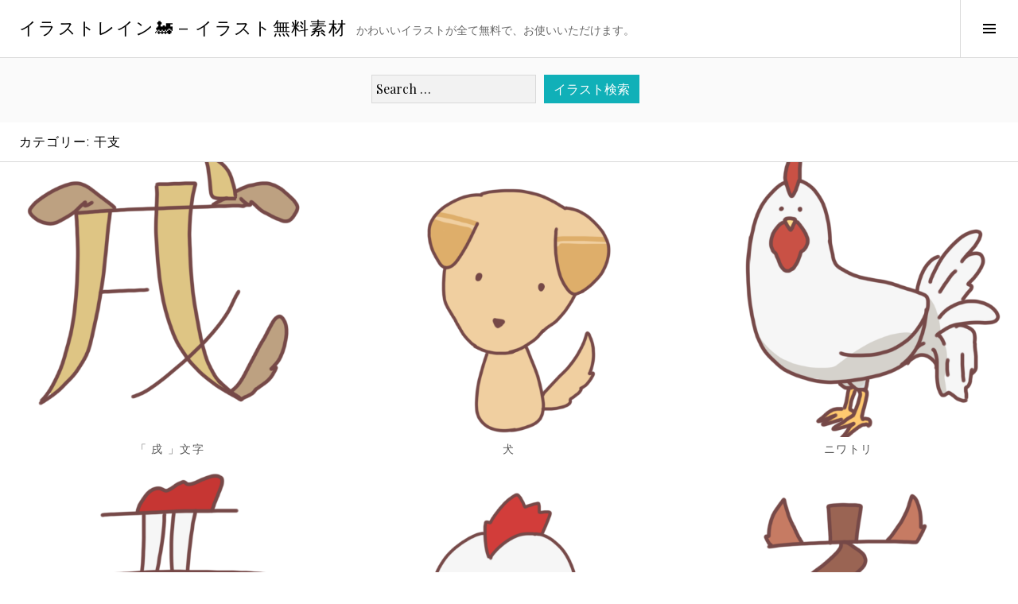

--- FILE ---
content_type: text/html; charset=UTF-8
request_url: https://illustrain.com/?cat=217
body_size: 21317
content:
<!DOCTYPE html>
<html dir="ltr" lang="ja" prefix="og: https://ogp.me/ns#">
<head>
<meta charset="UTF-8">
<meta name="viewport" content="width=device-width, initial-scale=1">
<link rel="profile" href="http://gmpg.org/xfn/11">
<link rel="pingback" href="https://illustrain.com/xmlrpc.php">

<title>干支 | イラストレイン🚂 - イラスト無料素材</title>

		<!-- All in One SEO Pro 4.9.3 - aioseo.com -->
	<meta name="robots" content="max-image-preview:large" />
	<meta name="google-site-verification" content="Key2WY3lcV_9ThatVbJDzoeQdtYsiCjB7mldyhDdVds" />
	<link rel="canonical" href="https://illustrain.com/?cat=217" />
	<link rel="next" href="https://illustrain.com/?cat=217&#038;paged=2" />
	<meta name="generator" content="All in One SEO Pro (AIOSEO) 4.9.3" />
		<meta property="og:locale" content="ja_JP" />
		<meta property="og:site_name" content="イラストレイン🚂 - イラスト無料素材 | かわいいイラストが全て無料で、お使いいただけます。" />
		<meta property="og:type" content="article" />
		<meta property="og:title" content="干支 | イラストレイン🚂 - イラスト無料素材" />
		<meta property="og:url" content="https://illustrain.com/?cat=217" />
		<meta name="twitter:card" content="summary_large_image" />
		<meta name="twitter:site" content="@illustrain_com" />
		<meta name="twitter:title" content="干支 | イラストレイン🚂 - イラスト無料素材" />
		<script type="application/ld+json" class="aioseo-schema">
			{"@context":"https:\/\/schema.org","@graph":[{"@type":"BreadcrumbList","@id":"https:\/\/illustrain.com\/?cat=217#breadcrumblist","itemListElement":[{"@type":"ListItem","@id":"https:\/\/illustrain.com#listItem","position":1,"name":"Home","item":"https:\/\/illustrain.com","nextItem":{"@type":"ListItem","@id":"https:\/\/illustrain.com\/?cat=217#listItem","name":"\u5e72\u652f"}},{"@type":"ListItem","@id":"https:\/\/illustrain.com\/?cat=217#listItem","position":2,"name":"\u5e72\u652f","previousItem":{"@type":"ListItem","@id":"https:\/\/illustrain.com#listItem","name":"Home"}}]},{"@type":"CollectionPage","@id":"https:\/\/illustrain.com\/?cat=217#collectionpage","url":"https:\/\/illustrain.com\/?cat=217","name":"\u5e72\u652f | \u30a4\u30e9\u30b9\u30c8\u30ec\u30a4\u30f3\ud83d\ude82 - \u30a4\u30e9\u30b9\u30c8\u7121\u6599\u7d20\u6750","inLanguage":"ja","isPartOf":{"@id":"https:\/\/illustrain.com\/#website"},"breadcrumb":{"@id":"https:\/\/illustrain.com\/?cat=217#breadcrumblist"}},{"@type":"Organization","@id":"https:\/\/illustrain.com\/#organization","name":"\u30a4\u30e9\u30b9\u30c8\u30ec\u30a4\u30f3\ud83d\ude82 - \u30a4\u30e9\u30b9\u30c8\u7121\u6599\u7d20\u6750","description":"\u304b\u308f\u3044\u3044\u30a4\u30e9\u30b9\u30c8\u304c\u5168\u3066\u7121\u6599\u3067\u3001\u304a\u4f7f\u3044\u3044\u305f\u3060\u3051\u307e\u3059\u3002","url":"https:\/\/illustrain.com\/","sameAs":["https:\/\/x.com\/illustrain_com"]},{"@type":"WebSite","@id":"https:\/\/illustrain.com\/#website","url":"https:\/\/illustrain.com\/","name":"\u30a4\u30e9\u30b9\u30c8\u30ec\u30a4\u30f3\ud83d\ude82 - \u30a4\u30e9\u30b9\u30c8\u7121\u6599\u7d20\u6750","description":"\u304b\u308f\u3044\u3044\u30a4\u30e9\u30b9\u30c8\u304c\u5168\u3066\u7121\u6599\u3067\u3001\u304a\u4f7f\u3044\u3044\u305f\u3060\u3051\u307e\u3059\u3002","inLanguage":"ja","publisher":{"@id":"https:\/\/illustrain.com\/#organization"}}]}
		</script>
		<!-- All in One SEO Pro -->

<link rel='dns-prefetch' href='//stats.wp.com' />
<link rel='dns-prefetch' href='//fonts.googleapis.com' />
<link rel="alternate" type="application/rss+xml" title="イラストレイン&#x1f682; - イラスト無料素材 &raquo; フィード" href="https://illustrain.com/?feed=rss2" />
<link rel="alternate" type="application/rss+xml" title="イラストレイン&#x1f682; - イラスト無料素材 &raquo; コメントフィード" href="https://illustrain.com/?feed=comments-rss2" />
<script type="text/javascript" id="wpp-js" src="https://illustrain.com/wp-content/plugins/wordpress-popular-posts/assets/js/wpp.min.js?ver=7.2.0" data-sampling="0" data-sampling-rate="100" data-api-url="https://illustrain.com/index.php?rest_route=/wordpress-popular-posts" data-post-id="0" data-token="7104d30df4" data-lang="0" data-debug="0"></script>
<link rel="alternate" type="application/rss+xml" title="イラストレイン&#x1f682; - イラスト無料素材 &raquo; 干支 カテゴリーのフィード" href="https://illustrain.com/?feed=rss2&#038;cat=217" />
		<!-- This site uses the Google Analytics by MonsterInsights plugin v9.11.1 - Using Analytics tracking - https://www.monsterinsights.com/ -->
							<script src="//www.googletagmanager.com/gtag/js?id=G-7DKFP1KLP3"  data-cfasync="false" data-wpfc-render="false" type="text/javascript" async></script>
			<script data-cfasync="false" data-wpfc-render="false" type="text/javascript">
				var mi_version = '9.11.1';
				var mi_track_user = true;
				var mi_no_track_reason = '';
								var MonsterInsightsDefaultLocations = {"page_location":"https:\/\/illustrain.com\/?cat=217"};
								if ( typeof MonsterInsightsPrivacyGuardFilter === 'function' ) {
					var MonsterInsightsLocations = (typeof MonsterInsightsExcludeQuery === 'object') ? MonsterInsightsPrivacyGuardFilter( MonsterInsightsExcludeQuery ) : MonsterInsightsPrivacyGuardFilter( MonsterInsightsDefaultLocations );
				} else {
					var MonsterInsightsLocations = (typeof MonsterInsightsExcludeQuery === 'object') ? MonsterInsightsExcludeQuery : MonsterInsightsDefaultLocations;
				}

								var disableStrs = [
										'ga-disable-G-7DKFP1KLP3',
									];

				/* Function to detect opted out users */
				function __gtagTrackerIsOptedOut() {
					for (var index = 0; index < disableStrs.length; index++) {
						if (document.cookie.indexOf(disableStrs[index] + '=true') > -1) {
							return true;
						}
					}

					return false;
				}

				/* Disable tracking if the opt-out cookie exists. */
				if (__gtagTrackerIsOptedOut()) {
					for (var index = 0; index < disableStrs.length; index++) {
						window[disableStrs[index]] = true;
					}
				}

				/* Opt-out function */
				function __gtagTrackerOptout() {
					for (var index = 0; index < disableStrs.length; index++) {
						document.cookie = disableStrs[index] + '=true; expires=Thu, 31 Dec 2099 23:59:59 UTC; path=/';
						window[disableStrs[index]] = true;
					}
				}

				if ('undefined' === typeof gaOptout) {
					function gaOptout() {
						__gtagTrackerOptout();
					}
				}
								window.dataLayer = window.dataLayer || [];

				window.MonsterInsightsDualTracker = {
					helpers: {},
					trackers: {},
				};
				if (mi_track_user) {
					function __gtagDataLayer() {
						dataLayer.push(arguments);
					}

					function __gtagTracker(type, name, parameters) {
						if (!parameters) {
							parameters = {};
						}

						if (parameters.send_to) {
							__gtagDataLayer.apply(null, arguments);
							return;
						}

						if (type === 'event') {
														parameters.send_to = monsterinsights_frontend.v4_id;
							var hookName = name;
							if (typeof parameters['event_category'] !== 'undefined') {
								hookName = parameters['event_category'] + ':' + name;
							}

							if (typeof MonsterInsightsDualTracker.trackers[hookName] !== 'undefined') {
								MonsterInsightsDualTracker.trackers[hookName](parameters);
							} else {
								__gtagDataLayer('event', name, parameters);
							}
							
						} else {
							__gtagDataLayer.apply(null, arguments);
						}
					}

					__gtagTracker('js', new Date());
					__gtagTracker('set', {
						'developer_id.dZGIzZG': true,
											});
					if ( MonsterInsightsLocations.page_location ) {
						__gtagTracker('set', MonsterInsightsLocations);
					}
										__gtagTracker('config', 'G-7DKFP1KLP3', {"forceSSL":"true","link_attribution":"true"} );
										window.gtag = __gtagTracker;										(function () {
						/* https://developers.google.com/analytics/devguides/collection/analyticsjs/ */
						/* ga and __gaTracker compatibility shim. */
						var noopfn = function () {
							return null;
						};
						var newtracker = function () {
							return new Tracker();
						};
						var Tracker = function () {
							return null;
						};
						var p = Tracker.prototype;
						p.get = noopfn;
						p.set = noopfn;
						p.send = function () {
							var args = Array.prototype.slice.call(arguments);
							args.unshift('send');
							__gaTracker.apply(null, args);
						};
						var __gaTracker = function () {
							var len = arguments.length;
							if (len === 0) {
								return;
							}
							var f = arguments[len - 1];
							if (typeof f !== 'object' || f === null || typeof f.hitCallback !== 'function') {
								if ('send' === arguments[0]) {
									var hitConverted, hitObject = false, action;
									if ('event' === arguments[1]) {
										if ('undefined' !== typeof arguments[3]) {
											hitObject = {
												'eventAction': arguments[3],
												'eventCategory': arguments[2],
												'eventLabel': arguments[4],
												'value': arguments[5] ? arguments[5] : 1,
											}
										}
									}
									if ('pageview' === arguments[1]) {
										if ('undefined' !== typeof arguments[2]) {
											hitObject = {
												'eventAction': 'page_view',
												'page_path': arguments[2],
											}
										}
									}
									if (typeof arguments[2] === 'object') {
										hitObject = arguments[2];
									}
									if (typeof arguments[5] === 'object') {
										Object.assign(hitObject, arguments[5]);
									}
									if ('undefined' !== typeof arguments[1].hitType) {
										hitObject = arguments[1];
										if ('pageview' === hitObject.hitType) {
											hitObject.eventAction = 'page_view';
										}
									}
									if (hitObject) {
										action = 'timing' === arguments[1].hitType ? 'timing_complete' : hitObject.eventAction;
										hitConverted = mapArgs(hitObject);
										__gtagTracker('event', action, hitConverted);
									}
								}
								return;
							}

							function mapArgs(args) {
								var arg, hit = {};
								var gaMap = {
									'eventCategory': 'event_category',
									'eventAction': 'event_action',
									'eventLabel': 'event_label',
									'eventValue': 'event_value',
									'nonInteraction': 'non_interaction',
									'timingCategory': 'event_category',
									'timingVar': 'name',
									'timingValue': 'value',
									'timingLabel': 'event_label',
									'page': 'page_path',
									'location': 'page_location',
									'title': 'page_title',
									'referrer' : 'page_referrer',
								};
								for (arg in args) {
																		if (!(!args.hasOwnProperty(arg) || !gaMap.hasOwnProperty(arg))) {
										hit[gaMap[arg]] = args[arg];
									} else {
										hit[arg] = args[arg];
									}
								}
								return hit;
							}

							try {
								f.hitCallback();
							} catch (ex) {
							}
						};
						__gaTracker.create = newtracker;
						__gaTracker.getByName = newtracker;
						__gaTracker.getAll = function () {
							return [];
						};
						__gaTracker.remove = noopfn;
						__gaTracker.loaded = true;
						window['__gaTracker'] = __gaTracker;
					})();
									} else {
										console.log("");
					(function () {
						function __gtagTracker() {
							return null;
						}

						window['__gtagTracker'] = __gtagTracker;
						window['gtag'] = __gtagTracker;
					})();
									}
			</script>
							<!-- / Google Analytics by MonsterInsights -->
		<style id='wp-img-auto-sizes-contain-inline-css' type='text/css'>
img:is([sizes=auto i],[sizes^="auto," i]){contain-intrinsic-size:3000px 1500px}
/*# sourceURL=wp-img-auto-sizes-contain-inline-css */
</style>
<style id='wp-emoji-styles-inline-css' type='text/css'>

	img.wp-smiley, img.emoji {
		display: inline !important;
		border: none !important;
		box-shadow: none !important;
		height: 1em !important;
		width: 1em !important;
		margin: 0 0.07em !important;
		vertical-align: -0.1em !important;
		background: none !important;
		padding: 0 !important;
	}
/*# sourceURL=wp-emoji-styles-inline-css */
</style>
<style id='wp-block-library-inline-css' type='text/css'>
:root{--wp-block-synced-color:#7a00df;--wp-block-synced-color--rgb:122,0,223;--wp-bound-block-color:var(--wp-block-synced-color);--wp-editor-canvas-background:#ddd;--wp-admin-theme-color:#007cba;--wp-admin-theme-color--rgb:0,124,186;--wp-admin-theme-color-darker-10:#006ba1;--wp-admin-theme-color-darker-10--rgb:0,107,160.5;--wp-admin-theme-color-darker-20:#005a87;--wp-admin-theme-color-darker-20--rgb:0,90,135;--wp-admin-border-width-focus:2px}@media (min-resolution:192dpi){:root{--wp-admin-border-width-focus:1.5px}}.wp-element-button{cursor:pointer}:root .has-very-light-gray-background-color{background-color:#eee}:root .has-very-dark-gray-background-color{background-color:#313131}:root .has-very-light-gray-color{color:#eee}:root .has-very-dark-gray-color{color:#313131}:root .has-vivid-green-cyan-to-vivid-cyan-blue-gradient-background{background:linear-gradient(135deg,#00d084,#0693e3)}:root .has-purple-crush-gradient-background{background:linear-gradient(135deg,#34e2e4,#4721fb 50%,#ab1dfe)}:root .has-hazy-dawn-gradient-background{background:linear-gradient(135deg,#faaca8,#dad0ec)}:root .has-subdued-olive-gradient-background{background:linear-gradient(135deg,#fafae1,#67a671)}:root .has-atomic-cream-gradient-background{background:linear-gradient(135deg,#fdd79a,#004a59)}:root .has-nightshade-gradient-background{background:linear-gradient(135deg,#330968,#31cdcf)}:root .has-midnight-gradient-background{background:linear-gradient(135deg,#020381,#2874fc)}:root{--wp--preset--font-size--normal:16px;--wp--preset--font-size--huge:42px}.has-regular-font-size{font-size:1em}.has-larger-font-size{font-size:2.625em}.has-normal-font-size{font-size:var(--wp--preset--font-size--normal)}.has-huge-font-size{font-size:var(--wp--preset--font-size--huge)}.has-text-align-center{text-align:center}.has-text-align-left{text-align:left}.has-text-align-right{text-align:right}.has-fit-text{white-space:nowrap!important}#end-resizable-editor-section{display:none}.aligncenter{clear:both}.items-justified-left{justify-content:flex-start}.items-justified-center{justify-content:center}.items-justified-right{justify-content:flex-end}.items-justified-space-between{justify-content:space-between}.screen-reader-text{border:0;clip-path:inset(50%);height:1px;margin:-1px;overflow:hidden;padding:0;position:absolute;width:1px;word-wrap:normal!important}.screen-reader-text:focus{background-color:#ddd;clip-path:none;color:#444;display:block;font-size:1em;height:auto;left:5px;line-height:normal;padding:15px 23px 14px;text-decoration:none;top:5px;width:auto;z-index:100000}html :where(.has-border-color){border-style:solid}html :where([style*=border-top-color]){border-top-style:solid}html :where([style*=border-right-color]){border-right-style:solid}html :where([style*=border-bottom-color]){border-bottom-style:solid}html :where([style*=border-left-color]){border-left-style:solid}html :where([style*=border-width]){border-style:solid}html :where([style*=border-top-width]){border-top-style:solid}html :where([style*=border-right-width]){border-right-style:solid}html :where([style*=border-bottom-width]){border-bottom-style:solid}html :where([style*=border-left-width]){border-left-style:solid}html :where(img[class*=wp-image-]){height:auto;max-width:100%}:where(figure){margin:0 0 1em}html :where(.is-position-sticky){--wp-admin--admin-bar--position-offset:var(--wp-admin--admin-bar--height,0px)}@media screen and (max-width:600px){html :where(.is-position-sticky){--wp-admin--admin-bar--position-offset:0px}}

/*# sourceURL=wp-block-library-inline-css */
</style><style id='global-styles-inline-css' type='text/css'>
:root{--wp--preset--aspect-ratio--square: 1;--wp--preset--aspect-ratio--4-3: 4/3;--wp--preset--aspect-ratio--3-4: 3/4;--wp--preset--aspect-ratio--3-2: 3/2;--wp--preset--aspect-ratio--2-3: 2/3;--wp--preset--aspect-ratio--16-9: 16/9;--wp--preset--aspect-ratio--9-16: 9/16;--wp--preset--color--black: #000000;--wp--preset--color--cyan-bluish-gray: #abb8c3;--wp--preset--color--white: #ffffff;--wp--preset--color--pale-pink: #f78da7;--wp--preset--color--vivid-red: #cf2e2e;--wp--preset--color--luminous-vivid-orange: #ff6900;--wp--preset--color--luminous-vivid-amber: #fcb900;--wp--preset--color--light-green-cyan: #7bdcb5;--wp--preset--color--vivid-green-cyan: #00d084;--wp--preset--color--pale-cyan-blue: #8ed1fc;--wp--preset--color--vivid-cyan-blue: #0693e3;--wp--preset--color--vivid-purple: #9b51e0;--wp--preset--gradient--vivid-cyan-blue-to-vivid-purple: linear-gradient(135deg,rgb(6,147,227) 0%,rgb(155,81,224) 100%);--wp--preset--gradient--light-green-cyan-to-vivid-green-cyan: linear-gradient(135deg,rgb(122,220,180) 0%,rgb(0,208,130) 100%);--wp--preset--gradient--luminous-vivid-amber-to-luminous-vivid-orange: linear-gradient(135deg,rgb(252,185,0) 0%,rgb(255,105,0) 100%);--wp--preset--gradient--luminous-vivid-orange-to-vivid-red: linear-gradient(135deg,rgb(255,105,0) 0%,rgb(207,46,46) 100%);--wp--preset--gradient--very-light-gray-to-cyan-bluish-gray: linear-gradient(135deg,rgb(238,238,238) 0%,rgb(169,184,195) 100%);--wp--preset--gradient--cool-to-warm-spectrum: linear-gradient(135deg,rgb(74,234,220) 0%,rgb(151,120,209) 20%,rgb(207,42,186) 40%,rgb(238,44,130) 60%,rgb(251,105,98) 80%,rgb(254,248,76) 100%);--wp--preset--gradient--blush-light-purple: linear-gradient(135deg,rgb(255,206,236) 0%,rgb(152,150,240) 100%);--wp--preset--gradient--blush-bordeaux: linear-gradient(135deg,rgb(254,205,165) 0%,rgb(254,45,45) 50%,rgb(107,0,62) 100%);--wp--preset--gradient--luminous-dusk: linear-gradient(135deg,rgb(255,203,112) 0%,rgb(199,81,192) 50%,rgb(65,88,208) 100%);--wp--preset--gradient--pale-ocean: linear-gradient(135deg,rgb(255,245,203) 0%,rgb(182,227,212) 50%,rgb(51,167,181) 100%);--wp--preset--gradient--electric-grass: linear-gradient(135deg,rgb(202,248,128) 0%,rgb(113,206,126) 100%);--wp--preset--gradient--midnight: linear-gradient(135deg,rgb(2,3,129) 0%,rgb(40,116,252) 100%);--wp--preset--font-size--small: 13px;--wp--preset--font-size--medium: 20px;--wp--preset--font-size--large: 36px;--wp--preset--font-size--x-large: 42px;--wp--preset--spacing--20: 0.44rem;--wp--preset--spacing--30: 0.67rem;--wp--preset--spacing--40: 1rem;--wp--preset--spacing--50: 1.5rem;--wp--preset--spacing--60: 2.25rem;--wp--preset--spacing--70: 3.38rem;--wp--preset--spacing--80: 5.06rem;--wp--preset--shadow--natural: 6px 6px 9px rgba(0, 0, 0, 0.2);--wp--preset--shadow--deep: 12px 12px 50px rgba(0, 0, 0, 0.4);--wp--preset--shadow--sharp: 6px 6px 0px rgba(0, 0, 0, 0.2);--wp--preset--shadow--outlined: 6px 6px 0px -3px rgb(255, 255, 255), 6px 6px rgb(0, 0, 0);--wp--preset--shadow--crisp: 6px 6px 0px rgb(0, 0, 0);}:where(.is-layout-flex){gap: 0.5em;}:where(.is-layout-grid){gap: 0.5em;}body .is-layout-flex{display: flex;}.is-layout-flex{flex-wrap: wrap;align-items: center;}.is-layout-flex > :is(*, div){margin: 0;}body .is-layout-grid{display: grid;}.is-layout-grid > :is(*, div){margin: 0;}:where(.wp-block-columns.is-layout-flex){gap: 2em;}:where(.wp-block-columns.is-layout-grid){gap: 2em;}:where(.wp-block-post-template.is-layout-flex){gap: 1.25em;}:where(.wp-block-post-template.is-layout-grid){gap: 1.25em;}.has-black-color{color: var(--wp--preset--color--black) !important;}.has-cyan-bluish-gray-color{color: var(--wp--preset--color--cyan-bluish-gray) !important;}.has-white-color{color: var(--wp--preset--color--white) !important;}.has-pale-pink-color{color: var(--wp--preset--color--pale-pink) !important;}.has-vivid-red-color{color: var(--wp--preset--color--vivid-red) !important;}.has-luminous-vivid-orange-color{color: var(--wp--preset--color--luminous-vivid-orange) !important;}.has-luminous-vivid-amber-color{color: var(--wp--preset--color--luminous-vivid-amber) !important;}.has-light-green-cyan-color{color: var(--wp--preset--color--light-green-cyan) !important;}.has-vivid-green-cyan-color{color: var(--wp--preset--color--vivid-green-cyan) !important;}.has-pale-cyan-blue-color{color: var(--wp--preset--color--pale-cyan-blue) !important;}.has-vivid-cyan-blue-color{color: var(--wp--preset--color--vivid-cyan-blue) !important;}.has-vivid-purple-color{color: var(--wp--preset--color--vivid-purple) !important;}.has-black-background-color{background-color: var(--wp--preset--color--black) !important;}.has-cyan-bluish-gray-background-color{background-color: var(--wp--preset--color--cyan-bluish-gray) !important;}.has-white-background-color{background-color: var(--wp--preset--color--white) !important;}.has-pale-pink-background-color{background-color: var(--wp--preset--color--pale-pink) !important;}.has-vivid-red-background-color{background-color: var(--wp--preset--color--vivid-red) !important;}.has-luminous-vivid-orange-background-color{background-color: var(--wp--preset--color--luminous-vivid-orange) !important;}.has-luminous-vivid-amber-background-color{background-color: var(--wp--preset--color--luminous-vivid-amber) !important;}.has-light-green-cyan-background-color{background-color: var(--wp--preset--color--light-green-cyan) !important;}.has-vivid-green-cyan-background-color{background-color: var(--wp--preset--color--vivid-green-cyan) !important;}.has-pale-cyan-blue-background-color{background-color: var(--wp--preset--color--pale-cyan-blue) !important;}.has-vivid-cyan-blue-background-color{background-color: var(--wp--preset--color--vivid-cyan-blue) !important;}.has-vivid-purple-background-color{background-color: var(--wp--preset--color--vivid-purple) !important;}.has-black-border-color{border-color: var(--wp--preset--color--black) !important;}.has-cyan-bluish-gray-border-color{border-color: var(--wp--preset--color--cyan-bluish-gray) !important;}.has-white-border-color{border-color: var(--wp--preset--color--white) !important;}.has-pale-pink-border-color{border-color: var(--wp--preset--color--pale-pink) !important;}.has-vivid-red-border-color{border-color: var(--wp--preset--color--vivid-red) !important;}.has-luminous-vivid-orange-border-color{border-color: var(--wp--preset--color--luminous-vivid-orange) !important;}.has-luminous-vivid-amber-border-color{border-color: var(--wp--preset--color--luminous-vivid-amber) !important;}.has-light-green-cyan-border-color{border-color: var(--wp--preset--color--light-green-cyan) !important;}.has-vivid-green-cyan-border-color{border-color: var(--wp--preset--color--vivid-green-cyan) !important;}.has-pale-cyan-blue-border-color{border-color: var(--wp--preset--color--pale-cyan-blue) !important;}.has-vivid-cyan-blue-border-color{border-color: var(--wp--preset--color--vivid-cyan-blue) !important;}.has-vivid-purple-border-color{border-color: var(--wp--preset--color--vivid-purple) !important;}.has-vivid-cyan-blue-to-vivid-purple-gradient-background{background: var(--wp--preset--gradient--vivid-cyan-blue-to-vivid-purple) !important;}.has-light-green-cyan-to-vivid-green-cyan-gradient-background{background: var(--wp--preset--gradient--light-green-cyan-to-vivid-green-cyan) !important;}.has-luminous-vivid-amber-to-luminous-vivid-orange-gradient-background{background: var(--wp--preset--gradient--luminous-vivid-amber-to-luminous-vivid-orange) !important;}.has-luminous-vivid-orange-to-vivid-red-gradient-background{background: var(--wp--preset--gradient--luminous-vivid-orange-to-vivid-red) !important;}.has-very-light-gray-to-cyan-bluish-gray-gradient-background{background: var(--wp--preset--gradient--very-light-gray-to-cyan-bluish-gray) !important;}.has-cool-to-warm-spectrum-gradient-background{background: var(--wp--preset--gradient--cool-to-warm-spectrum) !important;}.has-blush-light-purple-gradient-background{background: var(--wp--preset--gradient--blush-light-purple) !important;}.has-blush-bordeaux-gradient-background{background: var(--wp--preset--gradient--blush-bordeaux) !important;}.has-luminous-dusk-gradient-background{background: var(--wp--preset--gradient--luminous-dusk) !important;}.has-pale-ocean-gradient-background{background: var(--wp--preset--gradient--pale-ocean) !important;}.has-electric-grass-gradient-background{background: var(--wp--preset--gradient--electric-grass) !important;}.has-midnight-gradient-background{background: var(--wp--preset--gradient--midnight) !important;}.has-small-font-size{font-size: var(--wp--preset--font-size--small) !important;}.has-medium-font-size{font-size: var(--wp--preset--font-size--medium) !important;}.has-large-font-size{font-size: var(--wp--preset--font-size--large) !important;}.has-x-large-font-size{font-size: var(--wp--preset--font-size--x-large) !important;}
/*# sourceURL=global-styles-inline-css */
</style>

<style id='classic-theme-styles-inline-css' type='text/css'>
/*! This file is auto-generated */
.wp-block-button__link{color:#fff;background-color:#32373c;border-radius:9999px;box-shadow:none;text-decoration:none;padding:calc(.667em + 2px) calc(1.333em + 2px);font-size:1.125em}.wp-block-file__button{background:#32373c;color:#fff;text-decoration:none}
/*# sourceURL=/wp-includes/css/classic-themes.min.css */
</style>
<link rel='stylesheet' id='contact-form-7-css' href='https://illustrain.com/wp-content/plugins/contact-form-7/includes/css/styles.css?ver=6.0.5' type='text/css' media='all' />
<link rel='stylesheet' id='searchandfilter-css' href='https://illustrain.com/wp-content/plugins/search-filter/style.css?ver=1' type='text/css' media='all' />
<link rel='stylesheet' id='wp-downloadmanager-css' href='https://illustrain.com/wp-content/plugins/wp-downloadmanager/download-css.css?ver=1.68.10' type='text/css' media='all' />
<link rel='stylesheet' id='wordpress-popular-posts-css-css' href='https://illustrain.com/wp-content/plugins/wordpress-popular-posts/assets/css/wpp.css?ver=7.2.0' type='text/css' media='all' />
<link rel='stylesheet' id='genericons-css' href='https://illustrain.com/wp-content/plugins/jetpack/_inc/genericons/genericons/genericons.css?ver=3.1' type='text/css' media='all' />
<link rel='stylesheet' id='boardwalk-source-code-pro-css' href='https://fonts.googleapis.com/css?family=Source+Code+Pro%3A400%2C700&#038;subset=latin%2Clatin-ext&#038;ver=6.9' type='text/css' media='all' />
<link rel='stylesheet' id='simple-social-icons-font-css' href='https://illustrain.com/wp-content/plugins/simple-social-icons/css/style.css?ver=3.0.2' type='text/css' media='all' />
<link rel='stylesheet' id='wp-pagenavi-css' href='https://illustrain.com/wp-content/plugins/wp-pagenavi/pagenavi-css.css?ver=2.70' type='text/css' media='all' />
<link rel='stylesheet' id='cubic-montserrat-css' href='https://fonts.googleapis.com/css?family=Montserrat%3A400%2C700' type='text/css' media='all' />
<link rel='stylesheet' id='cubic-playfair-display-css' href='https://fonts.googleapis.com/css?family=Playfair+Display%3A400%2C700%2C400italic%2C700italic&#038;subset=latin%2Clatin-ext' type='text/css' media='all' />
<link rel='stylesheet' id='cubic-parent-style-css' href='https://illustrain.com/wp-content/themes/boardwalk/style.css?ver=6.9' type='text/css' media='all' />
<link rel='stylesheet' id='boardwalk-style-css' href='https://illustrain.com/wp-content/themes/cubic/style.css?ver=6.9' type='text/css' media='all' />
<style id='boardwalk-style-inline-css' type='text/css'>
.posted-on, .byline { clip: rect(1px, 1px, 1px, 1px); height: 1px; position: absolute; overflow: hidden; width: 1px; }
/*# sourceURL=boardwalk-style-inline-css */
</style>
<script type="text/javascript" src="https://illustrain.com/wp-content/plugins/google-analytics-for-wordpress/assets/js/frontend-gtag.min.js?ver=9.11.1" id="monsterinsights-frontend-script-js" async="async" data-wp-strategy="async"></script>
<script data-cfasync="false" data-wpfc-render="false" type="text/javascript" id='monsterinsights-frontend-script-js-extra'>/* <![CDATA[ */
var monsterinsights_frontend = {"js_events_tracking":"true","download_extensions":"doc,pdf,ppt,zip,xls,docx,pptx,xlsx","inbound_paths":"[{\"path\":\"\\\/go\\\/\",\"label\":\"affiliate\"},{\"path\":\"\\\/recommend\\\/\",\"label\":\"affiliate\"}]","home_url":"https:\/\/illustrain.com","hash_tracking":"false","v4_id":"G-7DKFP1KLP3"};/* ]]> */
</script>
<script type="text/javascript" src="https://illustrain.com/wp-includes/js/jquery/jquery.min.js?ver=3.7.1" id="jquery-core-js"></script>
<script type="text/javascript" src="https://illustrain.com/wp-includes/js/jquery/jquery-migrate.min.js?ver=3.4.1" id="jquery-migrate-js"></script>
<link rel="https://api.w.org/" href="https://illustrain.com/index.php?rest_route=/" /><link rel="alternate" title="JSON" type="application/json" href="https://illustrain.com/index.php?rest_route=/wp/v2/categories/217" /><link rel="EditURI" type="application/rsd+xml" title="RSD" href="https://illustrain.com/xmlrpc.php?rsd" />
<meta name="generator" content="WordPress 6.9" />
	<style>img#wpstats{display:none}</style>
		            <style id="wpp-loading-animation-styles">@-webkit-keyframes bgslide{from{background-position-x:0}to{background-position-x:-200%}}@keyframes bgslide{from{background-position-x:0}to{background-position-x:-200%}}.wpp-widget-block-placeholder,.wpp-shortcode-placeholder{margin:0 auto;width:60px;height:3px;background:#dd3737;background:linear-gradient(90deg,#dd3737 0%,#571313 10%,#dd3737 100%);background-size:200% auto;border-radius:3px;-webkit-animation:bgslide 1s infinite linear;animation:bgslide 1s infinite linear}</style>
            <link rel="icon" href="https://illustrain.com/wp-content/uploads/2016/12/cropped-illustrain01-eto-mi021-32x32.png" sizes="32x32" />
<link rel="icon" href="https://illustrain.com/wp-content/uploads/2016/12/cropped-illustrain01-eto-mi021-192x192.png" sizes="192x192" />
<link rel="apple-touch-icon" href="https://illustrain.com/wp-content/uploads/2016/12/cropped-illustrain01-eto-mi021-180x180.png" />
<meta name="msapplication-TileImage" content="https://illustrain.com/wp-content/uploads/2016/12/cropped-illustrain01-eto-mi021-270x270.png" />
		<style type="text/css" id="wp-custom-css">
			.post{
	background:#fff !important;
}
.entry-title{
	background:#ffffff;
}
.entry-title a{
	color:#555555 !important;
	font-size:14px;
}
#search-box{
	padding-top:94px;
	background:#fafafa;
	text-align:center;
}
#main{
	margin-top:0 !important;
}
.single-caption{
	text-align:center;
	padding-top:60px;
	font-size:20px;
}
.single-caption .link{
	font-size:14px;
}
.page-header{
	top:0 !important;
}		</style>
			
<!-- Google tag (gtag.js) -->
<script async src="https://www.googletagmanager.com/gtag/js?id=AW-1013818199"></script>
<script>
	window.dataLayer = window.dataLayer || [];
	function gtag(){dataLayer.push(arguments);}
	gtag('js', new Date());

	gtag('config', 'AW-1013818199');
</script>

	
</head>

<body class="archive category category-217 wp-theme-boardwalk wp-child-theme-cubic next-link has-sidebar date-hidden author-hidden">
<div id="page" class="hfeed site">
	<a class="skip-link screen-reader-text" href="#content">コンテンツへスキップ</a>

	<header id="masthead" class="site-header" role="banner">
		<div class="site-branding">
			<a href="https://illustrain.com/" class="site-logo-link" rel="home" itemprop="url"></a>			<div class="clear">
				<h1 class="site-title"><a href="https://illustrain.com/" rel="home">イラストレイン&#x1f682; &#8211; イラスト無料素材</a></h1>
				<h2 class="site-description">かわいいイラストが全て無料で、お使いいただけます。</h2>
			</div>
		</div><!-- .site-branding -->
					<button class="sidebar-toggle" aria-expanded="false" ><span class="screen-reader-text">サイドバー切り替え</span></button>
			</header><!-- #masthead -->

	<div id="search-box">
				<form action="" method="post" class="searchandfilter">
					<div><ul><li><input type="text" name="ofsearch" placeholder="Search &hellip;" value=""></li><li><input type="hidden" name="ofsubmitted" value="1"><input type="submit" value="イラスト検索"></li></ul></div></form></div>
	
	<div id="content" class="site-content">
	
		

	<section id="primary" class="content-area">
		<main id="main" class="site-main" role="main">

		
			<header class="page-header">
				<h1 class="page-title">カテゴリー: <span>干支</span></h1>			</header><!-- .page-header -->

						
				
<article id="post-31231" class="post-31231 post type-post status-publish format-standard hentry category-217 category-232 has-post-thumbnail">
			<div class="entry-thumbnail">
			<img width="600" height="600" src="https://illustrain.com/wp-content/uploads/2016/12/illustrain01-eto-inu031.png" class="attachment-boardwalk-featured-image size-boardwalk-featured-image" alt="" decoding="async" fetchpriority="high" srcset="https://illustrain.com/wp-content/uploads/2016/12/illustrain01-eto-inu031.png 600w, https://illustrain.com/wp-content/uploads/2016/12/illustrain01-eto-inu031-150x150.png 150w, https://illustrain.com/wp-content/uploads/2016/12/illustrain01-eto-inu031-300x300.png 300w" sizes="(max-width: 600px) 100vw, 600px" />		</div><!-- .entry-thumbnail -->
	
	<header class="entry-header">
					<div class="entry-meta">
				<span class="posted-on"><a href="https://illustrain.com/?p=31231" rel="bookmark"><time class="entry-date published updated" datetime="2024-09-05T13:43:48+09:00">2024年9月5日</time></a></span>			</div><!-- .entry-meta -->
				<h1 class="entry-title"><a href="https://illustrain.com/?p=31231" rel="bookmark">「 戌 」文字</a></h1>	</header><!-- .entry-header -->

	<a href="https://illustrain.com/?p=31231" class="entry-link"><span class="screen-reader-text">続きを読む <span class="meta-nav">&rarr;</span></span></a>
</article><!-- #post-## -->

			
				
<article id="post-31229" class="post-31229 post type-post status-publish format-standard hentry category-217 category-232 has-post-thumbnail">
			<div class="entry-thumbnail">
			<img width="600" height="600" src="https://illustrain.com/wp-content/uploads/2016/12/illustrain01-eto-inu021.png" class="attachment-boardwalk-featured-image size-boardwalk-featured-image" alt="" decoding="async" srcset="https://illustrain.com/wp-content/uploads/2016/12/illustrain01-eto-inu021.png 600w, https://illustrain.com/wp-content/uploads/2016/12/illustrain01-eto-inu021-150x150.png 150w, https://illustrain.com/wp-content/uploads/2016/12/illustrain01-eto-inu021-300x300.png 300w" sizes="(max-width: 600px) 100vw, 600px" />		</div><!-- .entry-thumbnail -->
	
	<header class="entry-header">
					<div class="entry-meta">
				<span class="posted-on"><a href="https://illustrain.com/?p=31229" rel="bookmark"><time class="entry-date published" datetime="2024-09-05T13:43:48+09:00">2024年9月5日</time><time class="updated" datetime="2024-09-14T09:41:27+09:00">2024年9月14日</time></a></span>			</div><!-- .entry-meta -->
				<h1 class="entry-title"><a href="https://illustrain.com/?p=31229" rel="bookmark">犬</a></h1>	</header><!-- .entry-header -->

	<a href="https://illustrain.com/?p=31229" class="entry-link"><span class="screen-reader-text">続きを読む <span class="meta-nav">&rarr;</span></span></a>
</article><!-- #post-## -->

			
				
<article id="post-31227" class="post-31227 post type-post status-publish format-standard hentry category-217 category-231 has-post-thumbnail">
			<div class="entry-thumbnail">
			<img width="600" height="600" src="https://illustrain.com/wp-content/uploads/2016/12/illustrain01-eto-tori041.png" class="attachment-boardwalk-featured-image size-boardwalk-featured-image" alt="" decoding="async" loading="lazy" srcset="https://illustrain.com/wp-content/uploads/2016/12/illustrain01-eto-tori041.png 600w, https://illustrain.com/wp-content/uploads/2016/12/illustrain01-eto-tori041-150x150.png 150w, https://illustrain.com/wp-content/uploads/2016/12/illustrain01-eto-tori041-300x300.png 300w" sizes="auto, (max-width: 600px) 100vw, 600px" />		</div><!-- .entry-thumbnail -->
	
	<header class="entry-header">
					<div class="entry-meta">
				<span class="posted-on"><a href="https://illustrain.com/?p=31227" rel="bookmark"><time class="entry-date published" datetime="2024-09-05T13:43:48+09:00">2024年9月5日</time><time class="updated" datetime="2024-09-14T09:41:21+09:00">2024年9月14日</time></a></span>			</div><!-- .entry-meta -->
				<h1 class="entry-title"><a href="https://illustrain.com/?p=31227" rel="bookmark">ニワトリ</a></h1>	</header><!-- .entry-header -->

	<a href="https://illustrain.com/?p=31227" class="entry-link"><span class="screen-reader-text">続きを読む <span class="meta-nav">&rarr;</span></span></a>
</article><!-- #post-## -->

			
				
<article id="post-31225" class="post-31225 post type-post status-publish format-standard hentry category-217 category-231 has-post-thumbnail">
			<div class="entry-thumbnail">
			<img width="600" height="600" src="https://illustrain.com/wp-content/uploads/2016/12/illustrain01-eto-tori031.png" class="attachment-boardwalk-featured-image size-boardwalk-featured-image" alt="" decoding="async" loading="lazy" srcset="https://illustrain.com/wp-content/uploads/2016/12/illustrain01-eto-tori031.png 600w, https://illustrain.com/wp-content/uploads/2016/12/illustrain01-eto-tori031-150x150.png 150w, https://illustrain.com/wp-content/uploads/2016/12/illustrain01-eto-tori031-300x300.png 300w" sizes="auto, (max-width: 600px) 100vw, 600px" />		</div><!-- .entry-thumbnail -->
	
	<header class="entry-header">
					<div class="entry-meta">
				<span class="posted-on"><a href="https://illustrain.com/?p=31225" rel="bookmark"><time class="entry-date published updated" datetime="2024-09-05T13:43:48+09:00">2024年9月5日</time></a></span>			</div><!-- .entry-meta -->
				<h1 class="entry-title"><a href="https://illustrain.com/?p=31225" rel="bookmark">「 酉 」文字</a></h1>	</header><!-- .entry-header -->

	<a href="https://illustrain.com/?p=31225" class="entry-link"><span class="screen-reader-text">続きを読む <span class="meta-nav">&rarr;</span></span></a>
</article><!-- #post-## -->

			
				
<article id="post-31223" class="post-31223 post type-post status-publish format-standard hentry category-217 category-231 has-post-thumbnail">
			<div class="entry-thumbnail">
			<img width="600" height="600" src="https://illustrain.com/wp-content/uploads/2016/12/illustrain01-eto-tori021.png" class="attachment-boardwalk-featured-image size-boardwalk-featured-image" alt="" decoding="async" loading="lazy" srcset="https://illustrain.com/wp-content/uploads/2016/12/illustrain01-eto-tori021.png 600w, https://illustrain.com/wp-content/uploads/2016/12/illustrain01-eto-tori021-150x150.png 150w, https://illustrain.com/wp-content/uploads/2016/12/illustrain01-eto-tori021-300x300.png 300w" sizes="auto, (max-width: 600px) 100vw, 600px" />		</div><!-- .entry-thumbnail -->
	
	<header class="entry-header">
					<div class="entry-meta">
				<span class="posted-on"><a href="https://illustrain.com/?p=31223" rel="bookmark"><time class="entry-date published" datetime="2024-09-05T13:43:48+09:00">2024年9月5日</time><time class="updated" datetime="2024-09-14T09:41:06+09:00">2024年9月14日</time></a></span>			</div><!-- .entry-meta -->
				<h1 class="entry-title"><a href="https://illustrain.com/?p=31223" rel="bookmark">鳥</a></h1>	</header><!-- .entry-header -->

	<a href="https://illustrain.com/?p=31223" class="entry-link"><span class="screen-reader-text">続きを読む <span class="meta-nav">&rarr;</span></span></a>
</article><!-- #post-## -->

			
				
<article id="post-31235" class="post-31235 post type-post status-publish format-standard hentry category-217 category-233 has-post-thumbnail">
			<div class="entry-thumbnail">
			<img width="600" height="600" src="https://illustrain.com/wp-content/uploads/2016/12/illustrain01-eto-i031.png" class="attachment-boardwalk-featured-image size-boardwalk-featured-image" alt="" decoding="async" loading="lazy" srcset="https://illustrain.com/wp-content/uploads/2016/12/illustrain01-eto-i031.png 600w, https://illustrain.com/wp-content/uploads/2016/12/illustrain01-eto-i031-150x150.png 150w, https://illustrain.com/wp-content/uploads/2016/12/illustrain01-eto-i031-300x300.png 300w" sizes="auto, (max-width: 600px) 100vw, 600px" />		</div><!-- .entry-thumbnail -->
	
	<header class="entry-header">
					<div class="entry-meta">
				<span class="posted-on"><a href="https://illustrain.com/?p=31235" rel="bookmark"><time class="entry-date published updated" datetime="2024-09-05T13:43:48+09:00">2024年9月5日</time></a></span>			</div><!-- .entry-meta -->
				<h1 class="entry-title"><a href="https://illustrain.com/?p=31235" rel="bookmark">「 亥 」文字</a></h1>	</header><!-- .entry-header -->

	<a href="https://illustrain.com/?p=31235" class="entry-link"><span class="screen-reader-text">続きを読む <span class="meta-nav">&rarr;</span></span></a>
</article><!-- #post-## -->

			
				
<article id="post-31233" class="post-31233 post type-post status-publish format-standard hentry category-217 category-233 has-post-thumbnail">
			<div class="entry-thumbnail">
			<img width="600" height="600" src="https://illustrain.com/wp-content/uploads/2016/12/illustrain01-eto-i021.png" class="attachment-boardwalk-featured-image size-boardwalk-featured-image" alt="" decoding="async" loading="lazy" srcset="https://illustrain.com/wp-content/uploads/2016/12/illustrain01-eto-i021.png 600w, https://illustrain.com/wp-content/uploads/2016/12/illustrain01-eto-i021-150x150.png 150w, https://illustrain.com/wp-content/uploads/2016/12/illustrain01-eto-i021-300x300.png 300w" sizes="auto, (max-width: 600px) 100vw, 600px" />		</div><!-- .entry-thumbnail -->
	
	<header class="entry-header">
					<div class="entry-meta">
				<span class="posted-on"><a href="https://illustrain.com/?p=31233" rel="bookmark"><time class="entry-date published" datetime="2024-09-05T13:43:48+09:00">2024年9月5日</time><time class="updated" datetime="2024-09-14T09:41:12+09:00">2024年9月14日</time></a></span>			</div><!-- .entry-meta -->
				<h1 class="entry-title"><a href="https://illustrain.com/?p=31233" rel="bookmark">馬</a></h1>	</header><!-- .entry-header -->

	<a href="https://illustrain.com/?p=31233" class="entry-link"><span class="screen-reader-text">続きを読む <span class="meta-nav">&rarr;</span></span></a>
</article><!-- #post-## -->

			
				
<article id="post-31221" class="post-31221 post type-post status-publish format-standard hentry category-217 category-229 has-post-thumbnail">
			<div class="entry-thumbnail">
			<img width="600" height="600" src="https://illustrain.com/wp-content/uploads/2016/12/illustrain01-eto-saru031.png" class="attachment-boardwalk-featured-image size-boardwalk-featured-image" alt="" decoding="async" loading="lazy" srcset="https://illustrain.com/wp-content/uploads/2016/12/illustrain01-eto-saru031.png 600w, https://illustrain.com/wp-content/uploads/2016/12/illustrain01-eto-saru031-150x150.png 150w, https://illustrain.com/wp-content/uploads/2016/12/illustrain01-eto-saru031-300x300.png 300w" sizes="auto, (max-width: 600px) 100vw, 600px" />		</div><!-- .entry-thumbnail -->
	
	<header class="entry-header">
					<div class="entry-meta">
				<span class="posted-on"><a href="https://illustrain.com/?p=31221" rel="bookmark"><time class="entry-date published updated" datetime="2024-09-05T13:43:47+09:00">2024年9月5日</time></a></span>			</div><!-- .entry-meta -->
				<h1 class="entry-title"><a href="https://illustrain.com/?p=31221" rel="bookmark">「 申 」文字</a></h1>	</header><!-- .entry-header -->

	<a href="https://illustrain.com/?p=31221" class="entry-link"><span class="screen-reader-text">続きを読む <span class="meta-nav">&rarr;</span></span></a>
</article><!-- #post-## -->

			
				
<article id="post-31219" class="post-31219 post type-post status-publish format-standard hentry category-217 category-229 has-post-thumbnail">
			<div class="entry-thumbnail">
			<img width="600" height="600" src="https://illustrain.com/wp-content/uploads/2016/12/illustrain01-eto-saru021.png" class="attachment-boardwalk-featured-image size-boardwalk-featured-image" alt="" decoding="async" loading="lazy" srcset="https://illustrain.com/wp-content/uploads/2016/12/illustrain01-eto-saru021.png 600w, https://illustrain.com/wp-content/uploads/2016/12/illustrain01-eto-saru021-150x150.png 150w, https://illustrain.com/wp-content/uploads/2016/12/illustrain01-eto-saru021-300x300.png 300w" sizes="auto, (max-width: 600px) 100vw, 600px" />		</div><!-- .entry-thumbnail -->
	
	<header class="entry-header">
					<div class="entry-meta">
				<span class="posted-on"><a href="https://illustrain.com/?p=31219" rel="bookmark"><time class="entry-date published" datetime="2024-09-05T13:43:47+09:00">2024年9月5日</time><time class="updated" datetime="2024-09-14T09:41:39+09:00">2024年9月14日</time></a></span>			</div><!-- .entry-meta -->
				<h1 class="entry-title"><a href="https://illustrain.com/?p=31219" rel="bookmark">猿</a></h1>	</header><!-- .entry-header -->

	<a href="https://illustrain.com/?p=31219" class="entry-link"><span class="screen-reader-text">続きを読む <span class="meta-nav">&rarr;</span></span></a>
</article><!-- #post-## -->

			
				
<article id="post-31217" class="post-31217 post type-post status-publish format-standard hentry category-217 category-227 has-post-thumbnail">
			<div class="entry-thumbnail">
			<img width="600" height="600" src="https://illustrain.com/wp-content/uploads/2016/12/illustrain01-eto-hituji031.png" class="attachment-boardwalk-featured-image size-boardwalk-featured-image" alt="" decoding="async" loading="lazy" srcset="https://illustrain.com/wp-content/uploads/2016/12/illustrain01-eto-hituji031.png 600w, https://illustrain.com/wp-content/uploads/2016/12/illustrain01-eto-hituji031-150x150.png 150w, https://illustrain.com/wp-content/uploads/2016/12/illustrain01-eto-hituji031-300x300.png 300w" sizes="auto, (max-width: 600px) 100vw, 600px" />		</div><!-- .entry-thumbnail -->
	
	<header class="entry-header">
					<div class="entry-meta">
				<span class="posted-on"><a href="https://illustrain.com/?p=31217" rel="bookmark"><time class="entry-date published updated" datetime="2024-09-05T13:43:47+09:00">2024年9月5日</time></a></span>			</div><!-- .entry-meta -->
				<h1 class="entry-title"><a href="https://illustrain.com/?p=31217" rel="bookmark">「 未 」文字</a></h1>	</header><!-- .entry-header -->

	<a href="https://illustrain.com/?p=31217" class="entry-link"><span class="screen-reader-text">続きを読む <span class="meta-nav">&rarr;</span></span></a>
</article><!-- #post-## -->

			
				
<article id="post-31215" class="post-31215 post type-post status-publish format-standard hentry category-217 category-227 has-post-thumbnail">
			<div class="entry-thumbnail">
			<img width="600" height="600" src="https://illustrain.com/wp-content/uploads/2016/12/illustrain01-eto-hituji021.png" class="attachment-boardwalk-featured-image size-boardwalk-featured-image" alt="" decoding="async" loading="lazy" srcset="https://illustrain.com/wp-content/uploads/2016/12/illustrain01-eto-hituji021.png 600w, https://illustrain.com/wp-content/uploads/2016/12/illustrain01-eto-hituji021-150x150.png 150w, https://illustrain.com/wp-content/uploads/2016/12/illustrain01-eto-hituji021-300x300.png 300w" sizes="auto, (max-width: 600px) 100vw, 600px" />		</div><!-- .entry-thumbnail -->
	
	<header class="entry-header">
					<div class="entry-meta">
				<span class="posted-on"><a href="https://illustrain.com/?p=31215" rel="bookmark"><time class="entry-date published" datetime="2024-09-05T13:43:47+09:00">2024年9月5日</time><time class="updated" datetime="2024-09-14T09:41:35+09:00">2024年9月14日</time></a></span>			</div><!-- .entry-meta -->
				<h1 class="entry-title"><a href="https://illustrain.com/?p=31215" rel="bookmark">羊</a></h1>	</header><!-- .entry-header -->

	<a href="https://illustrain.com/?p=31215" class="entry-link"><span class="screen-reader-text">続きを読む <span class="meta-nav">&rarr;</span></span></a>
</article><!-- #post-## -->

			
				
<article id="post-31213" class="post-31213 post type-post status-publish format-standard hentry category-217 category-226 has-post-thumbnail">
			<div class="entry-thumbnail">
			<img width="600" height="600" src="https://illustrain.com/wp-content/uploads/2016/12/illustrain01-eto-uma031.png" class="attachment-boardwalk-featured-image size-boardwalk-featured-image" alt="" decoding="async" loading="lazy" srcset="https://illustrain.com/wp-content/uploads/2016/12/illustrain01-eto-uma031.png 600w, https://illustrain.com/wp-content/uploads/2016/12/illustrain01-eto-uma031-150x150.png 150w, https://illustrain.com/wp-content/uploads/2016/12/illustrain01-eto-uma031-300x300.png 300w" sizes="auto, (max-width: 600px) 100vw, 600px" />		</div><!-- .entry-thumbnail -->
	
	<header class="entry-header">
					<div class="entry-meta">
				<span class="posted-on"><a href="https://illustrain.com/?p=31213" rel="bookmark"><time class="entry-date published updated" datetime="2024-09-05T13:43:47+09:00">2024年9月5日</time></a></span>			</div><!-- .entry-meta -->
				<h1 class="entry-title"><a href="https://illustrain.com/?p=31213" rel="bookmark">「 午」文字</a></h1>	</header><!-- .entry-header -->

	<a href="https://illustrain.com/?p=31213" class="entry-link"><span class="screen-reader-text">続きを読む <span class="meta-nav">&rarr;</span></span></a>
</article><!-- #post-## -->

			
				
<article id="post-31199" class="post-31199 post type-post status-publish format-standard hentry category-217 category-221 has-post-thumbnail">
			<div class="entry-thumbnail">
			<img width="600" height="600" src="https://illustrain.com/wp-content/uploads/2016/12/illustrain01-eto-u021.png" class="attachment-boardwalk-featured-image size-boardwalk-featured-image" alt="" decoding="async" loading="lazy" srcset="https://illustrain.com/wp-content/uploads/2016/12/illustrain01-eto-u021.png 600w, https://illustrain.com/wp-content/uploads/2016/12/illustrain01-eto-u021-150x150.png 150w, https://illustrain.com/wp-content/uploads/2016/12/illustrain01-eto-u021-300x300.png 300w" sizes="auto, (max-width: 600px) 100vw, 600px" />		</div><!-- .entry-thumbnail -->
	
	<header class="entry-header">
					<div class="entry-meta">
				<span class="posted-on"><a href="https://illustrain.com/?p=31199" rel="bookmark"><time class="entry-date published" datetime="2024-09-05T13:43:46+09:00">2024年9月5日</time><time class="updated" datetime="2024-09-14T09:41:58+09:00">2024年9月14日</time></a></span>			</div><!-- .entry-meta -->
				<h1 class="entry-title"><a href="https://illustrain.com/?p=31199" rel="bookmark">うさぎ</a></h1>	</header><!-- .entry-header -->

	<a href="https://illustrain.com/?p=31199" class="entry-link"><span class="screen-reader-text">続きを読む <span class="meta-nav">&rarr;</span></span></a>
</article><!-- #post-## -->

			
				
<article id="post-31197" class="post-31197 post type-post status-publish format-standard hentry category-217 category-219 has-post-thumbnail">
			<div class="entry-thumbnail">
			<img width="600" height="600" src="https://illustrain.com/wp-content/uploads/2016/12/illustrain01-eto-tora031.png" class="attachment-boardwalk-featured-image size-boardwalk-featured-image" alt="" decoding="async" loading="lazy" srcset="https://illustrain.com/wp-content/uploads/2016/12/illustrain01-eto-tora031.png 600w, https://illustrain.com/wp-content/uploads/2016/12/illustrain01-eto-tora031-150x150.png 150w, https://illustrain.com/wp-content/uploads/2016/12/illustrain01-eto-tora031-300x300.png 300w" sizes="auto, (max-width: 600px) 100vw, 600px" />		</div><!-- .entry-thumbnail -->
	
	<header class="entry-header">
					<div class="entry-meta">
				<span class="posted-on"><a href="https://illustrain.com/?p=31197" rel="bookmark"><time class="entry-date published updated" datetime="2024-09-05T13:43:46+09:00">2024年9月5日</time></a></span>			</div><!-- .entry-meta -->
				<h1 class="entry-title"><a href="https://illustrain.com/?p=31197" rel="bookmark">「 寅 」文字</a></h1>	</header><!-- .entry-header -->

	<a href="https://illustrain.com/?p=31197" class="entry-link"><span class="screen-reader-text">続きを読む <span class="meta-nav">&rarr;</span></span></a>
</article><!-- #post-## -->

			
				
<article id="post-31195" class="post-31195 post type-post status-publish format-standard hentry category-217 category-219 has-post-thumbnail">
			<div class="entry-thumbnail">
			<img width="600" height="600" src="https://illustrain.com/wp-content/uploads/2016/12/illustrain01-eto-tora021.png" class="attachment-boardwalk-featured-image size-boardwalk-featured-image" alt="" decoding="async" loading="lazy" srcset="https://illustrain.com/wp-content/uploads/2016/12/illustrain01-eto-tora021.png 600w, https://illustrain.com/wp-content/uploads/2016/12/illustrain01-eto-tora021-150x150.png 150w, https://illustrain.com/wp-content/uploads/2016/12/illustrain01-eto-tora021-300x300.png 300w" sizes="auto, (max-width: 600px) 100vw, 600px" />		</div><!-- .entry-thumbnail -->
	
	<header class="entry-header">
					<div class="entry-meta">
				<span class="posted-on"><a href="https://illustrain.com/?p=31195" rel="bookmark"><time class="entry-date published" datetime="2024-09-05T13:43:46+09:00">2024年9月5日</time><time class="updated" datetime="2024-09-14T09:41:46+09:00">2024年9月14日</time></a></span>			</div><!-- .entry-meta -->
				<h1 class="entry-title"><a href="https://illustrain.com/?p=31195" rel="bookmark">虎</a></h1>	</header><!-- .entry-header -->

	<a href="https://illustrain.com/?p=31195" class="entry-link"><span class="screen-reader-text">続きを読む <span class="meta-nav">&rarr;</span></span></a>
</article><!-- #post-## -->

			
				
<article id="post-31193" class="post-31193 post type-post status-publish format-standard hentry category-217 category-215 has-post-thumbnail">
			<div class="entry-thumbnail">
			<img width="600" height="600" src="https://illustrain.com/wp-content/uploads/2016/12/illustrain01-eto-ushi031.png" class="attachment-boardwalk-featured-image size-boardwalk-featured-image" alt="" decoding="async" loading="lazy" srcset="https://illustrain.com/wp-content/uploads/2016/12/illustrain01-eto-ushi031.png 600w, https://illustrain.com/wp-content/uploads/2016/12/illustrain01-eto-ushi031-150x150.png 150w, https://illustrain.com/wp-content/uploads/2016/12/illustrain01-eto-ushi031-300x300.png 300w" sizes="auto, (max-width: 600px) 100vw, 600px" />		</div><!-- .entry-thumbnail -->
	
	<header class="entry-header">
					<div class="entry-meta">
				<span class="posted-on"><a href="https://illustrain.com/?p=31193" rel="bookmark"><time class="entry-date published updated" datetime="2024-09-05T13:43:46+09:00">2024年9月5日</time></a></span>			</div><!-- .entry-meta -->
				<h1 class="entry-title"><a href="https://illustrain.com/?p=31193" rel="bookmark">「 丑 」文字</a></h1>	</header><!-- .entry-header -->

	<a href="https://illustrain.com/?p=31193" class="entry-link"><span class="screen-reader-text">続きを読む <span class="meta-nav">&rarr;</span></span></a>
</article><!-- #post-## -->

			
				
<article id="post-31211" class="post-31211 post type-post status-publish format-standard hentry category-217 category-226 has-post-thumbnail">
			<div class="entry-thumbnail">
			<img width="600" height="600" src="https://illustrain.com/wp-content/uploads/2016/12/illustrain01-eto-uma021.png" class="attachment-boardwalk-featured-image size-boardwalk-featured-image" alt="" decoding="async" loading="lazy" srcset="https://illustrain.com/wp-content/uploads/2016/12/illustrain01-eto-uma021.png 600w, https://illustrain.com/wp-content/uploads/2016/12/illustrain01-eto-uma021-150x150.png 150w, https://illustrain.com/wp-content/uploads/2016/12/illustrain01-eto-uma021-300x300.png 300w" sizes="auto, (max-width: 600px) 100vw, 600px" />		</div><!-- .entry-thumbnail -->
	
	<header class="entry-header">
					<div class="entry-meta">
				<span class="posted-on"><a href="https://illustrain.com/?p=31211" rel="bookmark"><time class="entry-date published" datetime="2024-09-05T13:43:46+09:00">2024年9月5日</time><time class="updated" datetime="2024-09-14T09:42:11+09:00">2024年9月14日</time></a></span>			</div><!-- .entry-meta -->
				<h1 class="entry-title"><a href="https://illustrain.com/?p=31211" rel="bookmark">馬</a></h1>	</header><!-- .entry-header -->

	<a href="https://illustrain.com/?p=31211" class="entry-link"><span class="screen-reader-text">続きを読む <span class="meta-nav">&rarr;</span></span></a>
</article><!-- #post-## -->

			
				
<article id="post-31209" class="post-31209 post type-post status-publish format-standard hentry category-217 category-224 has-post-thumbnail">
			<div class="entry-thumbnail">
			<img width="600" height="600" src="https://illustrain.com/wp-content/uploads/2016/12/illustrain01-eto-mi031.png" class="attachment-boardwalk-featured-image size-boardwalk-featured-image" alt="" decoding="async" loading="lazy" srcset="https://illustrain.com/wp-content/uploads/2016/12/illustrain01-eto-mi031.png 600w, https://illustrain.com/wp-content/uploads/2016/12/illustrain01-eto-mi031-150x150.png 150w, https://illustrain.com/wp-content/uploads/2016/12/illustrain01-eto-mi031-300x300.png 300w" sizes="auto, (max-width: 600px) 100vw, 600px" />		</div><!-- .entry-thumbnail -->
	
	<header class="entry-header">
					<div class="entry-meta">
				<span class="posted-on"><a href="https://illustrain.com/?p=31209" rel="bookmark"><time class="entry-date published updated" datetime="2024-09-05T13:43:46+09:00">2024年9月5日</time></a></span>			</div><!-- .entry-meta -->
				<h1 class="entry-title"><a href="https://illustrain.com/?p=31209" rel="bookmark">「 巳 」文字</a></h1>	</header><!-- .entry-header -->

	<a href="https://illustrain.com/?p=31209" class="entry-link"><span class="screen-reader-text">続きを読む <span class="meta-nav">&rarr;</span></span></a>
</article><!-- #post-## -->

			
				
<article id="post-31207" class="post-31207 post type-post status-publish format-standard hentry category-217 category-224 has-post-thumbnail">
			<div class="entry-thumbnail">
			<img width="600" height="600" src="https://illustrain.com/wp-content/uploads/2016/12/illustrain01-eto-mi021.png" class="attachment-boardwalk-featured-image size-boardwalk-featured-image" alt="" decoding="async" loading="lazy" srcset="https://illustrain.com/wp-content/uploads/2016/12/illustrain01-eto-mi021.png 600w, https://illustrain.com/wp-content/uploads/2016/12/illustrain01-eto-mi021-150x150.png 150w, https://illustrain.com/wp-content/uploads/2016/12/illustrain01-eto-mi021-300x300.png 300w" sizes="auto, (max-width: 600px) 100vw, 600px" />		</div><!-- .entry-thumbnail -->
	
	<header class="entry-header">
					<div class="entry-meta">
				<span class="posted-on"><a href="https://illustrain.com/?p=31207" rel="bookmark"><time class="entry-date published" datetime="2024-09-05T13:43:46+09:00">2024年9月5日</time><time class="updated" datetime="2024-09-14T09:42:18+09:00">2024年9月14日</time></a></span>			</div><!-- .entry-meta -->
				<h1 class="entry-title"><a href="https://illustrain.com/?p=31207" rel="bookmark">ヘビ</a></h1>	</header><!-- .entry-header -->

	<a href="https://illustrain.com/?p=31207" class="entry-link"><span class="screen-reader-text">続きを読む <span class="meta-nav">&rarr;</span></span></a>
</article><!-- #post-## -->

			
				
<article id="post-31205" class="post-31205 post type-post status-publish format-standard hentry category-217 category-222 has-post-thumbnail">
			<div class="entry-thumbnail">
			<img width="600" height="600" src="https://illustrain.com/wp-content/uploads/2016/12/illustrain01-eto-tatsu031.png" class="attachment-boardwalk-featured-image size-boardwalk-featured-image" alt="" decoding="async" loading="lazy" srcset="https://illustrain.com/wp-content/uploads/2016/12/illustrain01-eto-tatsu031.png 600w, https://illustrain.com/wp-content/uploads/2016/12/illustrain01-eto-tatsu031-150x150.png 150w, https://illustrain.com/wp-content/uploads/2016/12/illustrain01-eto-tatsu031-300x300.png 300w" sizes="auto, (max-width: 600px) 100vw, 600px" />		</div><!-- .entry-thumbnail -->
	
	<header class="entry-header">
					<div class="entry-meta">
				<span class="posted-on"><a href="https://illustrain.com/?p=31205" rel="bookmark"><time class="entry-date published updated" datetime="2024-09-05T13:43:46+09:00">2024年9月5日</time></a></span>			</div><!-- .entry-meta -->
				<h1 class="entry-title"><a href="https://illustrain.com/?p=31205" rel="bookmark">「 辰 」文字</a></h1>	</header><!-- .entry-header -->

	<a href="https://illustrain.com/?p=31205" class="entry-link"><span class="screen-reader-text">続きを読む <span class="meta-nav">&rarr;</span></span></a>
</article><!-- #post-## -->

			
				
<article id="post-31203" class="post-31203 post type-post status-publish format-standard hentry category-217 category-222 has-post-thumbnail">
			<div class="entry-thumbnail">
			<img width="600" height="600" src="https://illustrain.com/wp-content/uploads/2016/12/illustrain01-eto-tatsu021.png" class="attachment-boardwalk-featured-image size-boardwalk-featured-image" alt="" decoding="async" loading="lazy" srcset="https://illustrain.com/wp-content/uploads/2016/12/illustrain01-eto-tatsu021.png 600w, https://illustrain.com/wp-content/uploads/2016/12/illustrain01-eto-tatsu021-150x150.png 150w, https://illustrain.com/wp-content/uploads/2016/12/illustrain01-eto-tatsu021-300x300.png 300w" sizes="auto, (max-width: 600px) 100vw, 600px" />		</div><!-- .entry-thumbnail -->
	
	<header class="entry-header">
					<div class="entry-meta">
				<span class="posted-on"><a href="https://illustrain.com/?p=31203" rel="bookmark"><time class="entry-date published" datetime="2024-09-05T13:43:46+09:00">2024年9月5日</time><time class="updated" datetime="2024-09-14T09:42:05+09:00">2024年9月14日</time></a></span>			</div><!-- .entry-meta -->
				<h1 class="entry-title"><a href="https://illustrain.com/?p=31203" rel="bookmark">龍</a></h1>	</header><!-- .entry-header -->

	<a href="https://illustrain.com/?p=31203" class="entry-link"><span class="screen-reader-text">続きを読む <span class="meta-nav">&rarr;</span></span></a>
</article><!-- #post-## -->

			
				
<article id="post-31201" class="post-31201 post type-post status-publish format-standard hentry category-217 category-221 has-post-thumbnail">
			<div class="entry-thumbnail">
			<img width="600" height="600" src="https://illustrain.com/wp-content/uploads/2016/12/illustrain01-eto-u031.png" class="attachment-boardwalk-featured-image size-boardwalk-featured-image" alt="" decoding="async" loading="lazy" srcset="https://illustrain.com/wp-content/uploads/2016/12/illustrain01-eto-u031.png 600w, https://illustrain.com/wp-content/uploads/2016/12/illustrain01-eto-u031-150x150.png 150w, https://illustrain.com/wp-content/uploads/2016/12/illustrain01-eto-u031-300x300.png 300w" sizes="auto, (max-width: 600px) 100vw, 600px" />		</div><!-- .entry-thumbnail -->
	
	<header class="entry-header">
					<div class="entry-meta">
				<span class="posted-on"><a href="https://illustrain.com/?p=31201" rel="bookmark"><time class="entry-date published updated" datetime="2024-09-05T13:43:46+09:00">2024年9月5日</time></a></span>			</div><!-- .entry-meta -->
				<h1 class="entry-title"><a href="https://illustrain.com/?p=31201" rel="bookmark">「 卯 」文字</a></h1>	</header><!-- .entry-header -->

	<a href="https://illustrain.com/?p=31201" class="entry-link"><span class="screen-reader-text">続きを読む <span class="meta-nav">&rarr;</span></span></a>
</article><!-- #post-## -->

			
				
<article id="post-31191" class="post-31191 post type-post status-publish format-standard hentry category-217 category-215 has-post-thumbnail">
			<div class="entry-thumbnail">
			<img width="600" height="600" src="https://illustrain.com/wp-content/uploads/2016/12/illustrain01-eto-ushi021.png" class="attachment-boardwalk-featured-image size-boardwalk-featured-image" alt="" decoding="async" loading="lazy" srcset="https://illustrain.com/wp-content/uploads/2016/12/illustrain01-eto-ushi021.png 600w, https://illustrain.com/wp-content/uploads/2016/12/illustrain01-eto-ushi021-150x150.png 150w, https://illustrain.com/wp-content/uploads/2016/12/illustrain01-eto-ushi021-300x300.png 300w" sizes="auto, (max-width: 600px) 100vw, 600px" />		</div><!-- .entry-thumbnail -->
	
	<header class="entry-header">
					<div class="entry-meta">
				<span class="posted-on"><a href="https://illustrain.com/?p=31191" rel="bookmark"><time class="entry-date published" datetime="2024-09-05T13:43:45+09:00">2024年9月5日</time><time class="updated" datetime="2024-09-14T09:42:28+09:00">2024年9月14日</time></a></span>			</div><!-- .entry-meta -->
				<h1 class="entry-title"><a href="https://illustrain.com/?p=31191" rel="bookmark">牛</a></h1>	</header><!-- .entry-header -->

	<a href="https://illustrain.com/?p=31191" class="entry-link"><span class="screen-reader-text">続きを読む <span class="meta-nav">&rarr;</span></span></a>
</article><!-- #post-## -->

			
				
<article id="post-31187" class="post-31187 post type-post status-publish format-standard hentry category-217 category-213 has-post-thumbnail">
			<div class="entry-thumbnail">
			<img width="600" height="600" src="https://illustrain.com/wp-content/uploads/2016/12/illustrain01-eto-ne021.png" class="attachment-boardwalk-featured-image size-boardwalk-featured-image" alt="" decoding="async" loading="lazy" srcset="https://illustrain.com/wp-content/uploads/2016/12/illustrain01-eto-ne021.png 600w, https://illustrain.com/wp-content/uploads/2016/12/illustrain01-eto-ne021-150x150.png 150w, https://illustrain.com/wp-content/uploads/2016/12/illustrain01-eto-ne021-300x300.png 300w" sizes="auto, (max-width: 600px) 100vw, 600px" />		</div><!-- .entry-thumbnail -->
	
	<header class="entry-header">
					<div class="entry-meta">
				<span class="posted-on"><a href="https://illustrain.com/?p=31187" rel="bookmark"><time class="entry-date published updated" datetime="2024-09-05T13:43:45+09:00">2024年9月5日</time></a></span>			</div><!-- .entry-meta -->
				<h1 class="entry-title"><a href="https://illustrain.com/?p=31187" rel="bookmark">ネズミ</a></h1>	</header><!-- .entry-header -->

	<a href="https://illustrain.com/?p=31187" class="entry-link"><span class="screen-reader-text">続きを読む <span class="meta-nav">&rarr;</span></span></a>
</article><!-- #post-## -->

			
				
<article id="post-31189" class="post-31189 post type-post status-publish format-standard hentry category-217 category-213 has-post-thumbnail">
			<div class="entry-thumbnail">
			<img width="600" height="600" src="https://illustrain.com/wp-content/uploads/2016/12/illustrain01-eto-ne031.png" class="attachment-boardwalk-featured-image size-boardwalk-featured-image" alt="" decoding="async" loading="lazy" srcset="https://illustrain.com/wp-content/uploads/2016/12/illustrain01-eto-ne031.png 600w, https://illustrain.com/wp-content/uploads/2016/12/illustrain01-eto-ne031-150x150.png 150w, https://illustrain.com/wp-content/uploads/2016/12/illustrain01-eto-ne031-300x300.png 300w" sizes="auto, (max-width: 600px) 100vw, 600px" />		</div><!-- .entry-thumbnail -->
	
	<header class="entry-header">
					<div class="entry-meta">
				<span class="posted-on"><a href="https://illustrain.com/?p=31189" rel="bookmark"><time class="entry-date published updated" datetime="2024-09-05T13:43:45+09:00">2024年9月5日</time></a></span>			</div><!-- .entry-meta -->
				<h1 class="entry-title"><a href="https://illustrain.com/?p=31189" rel="bookmark">「 子 」文字</a></h1>	</header><!-- .entry-header -->

	<a href="https://illustrain.com/?p=31189" class="entry-link"><span class="screen-reader-text">続きを読む <span class="meta-nav">&rarr;</span></span></a>
</article><!-- #post-## -->

			
				
<article id="post-30684" class="post-30684 post type-post status-publish format-standard hentry category-217 category-233 has-post-thumbnail">
			<div class="entry-thumbnail">
			<img width="600" height="600" src="https://illustrain.com/wp-content/uploads/2016/12/illustrain01-eto-i01.png" class="attachment-boardwalk-featured-image size-boardwalk-featured-image" alt="" decoding="async" loading="lazy" srcset="https://illustrain.com/wp-content/uploads/2016/12/illustrain01-eto-i01.png 600w, https://illustrain.com/wp-content/uploads/2016/12/illustrain01-eto-i01-150x150.png 150w, https://illustrain.com/wp-content/uploads/2016/12/illustrain01-eto-i01-300x300.png 300w" sizes="auto, (max-width: 600px) 100vw, 600px" />		</div><!-- .entry-thumbnail -->
	
	<header class="entry-header">
					<div class="entry-meta">
				<span class="posted-on"><a href="https://illustrain.com/?p=30684" rel="bookmark"><time class="entry-date published updated" datetime="2024-09-05T13:43:24+09:00">2024年9月5日</time></a></span>			</div><!-- .entry-meta -->
				<h1 class="entry-title"><a href="https://illustrain.com/?p=30684" rel="bookmark">「 亥 」文字</a></h1>	</header><!-- .entry-header -->

	<a href="https://illustrain.com/?p=30684" class="entry-link"><span class="screen-reader-text">続きを読む <span class="meta-nav">&rarr;</span></span></a>
</article><!-- #post-## -->

			
				
<article id="post-30682" class="post-30682 post type-post status-publish format-standard hentry category-217 category-232 has-post-thumbnail">
			<div class="entry-thumbnail">
			<img width="600" height="600" src="https://illustrain.com/wp-content/uploads/2016/12/illustrain01-eto-inu01.png" class="attachment-boardwalk-featured-image size-boardwalk-featured-image" alt="" decoding="async" loading="lazy" srcset="https://illustrain.com/wp-content/uploads/2016/12/illustrain01-eto-inu01.png 600w, https://illustrain.com/wp-content/uploads/2016/12/illustrain01-eto-inu01-150x150.png 150w, https://illustrain.com/wp-content/uploads/2016/12/illustrain01-eto-inu01-300x300.png 300w" sizes="auto, (max-width: 600px) 100vw, 600px" />		</div><!-- .entry-thumbnail -->
	
	<header class="entry-header">
					<div class="entry-meta">
				<span class="posted-on"><a href="https://illustrain.com/?p=30682" rel="bookmark"><time class="entry-date published updated" datetime="2024-09-05T13:43:24+09:00">2024年9月5日</time></a></span>			</div><!-- .entry-meta -->
				<h1 class="entry-title"><a href="https://illustrain.com/?p=30682" rel="bookmark">「 戌 」文字</a></h1>	</header><!-- .entry-header -->

	<a href="https://illustrain.com/?p=30682" class="entry-link"><span class="screen-reader-text">続きを読む <span class="meta-nav">&rarr;</span></span></a>
</article><!-- #post-## -->

			
				
<article id="post-30680" class="post-30680 post type-post status-publish format-standard hentry category-217 category-231 has-post-thumbnail">
			<div class="entry-thumbnail">
			<img width="600" height="600" src="https://illustrain.com/wp-content/uploads/2016/12/illustrain01-eto-tori01.png" class="attachment-boardwalk-featured-image size-boardwalk-featured-image" alt="" decoding="async" loading="lazy" srcset="https://illustrain.com/wp-content/uploads/2016/12/illustrain01-eto-tori01.png 600w, https://illustrain.com/wp-content/uploads/2016/12/illustrain01-eto-tori01-150x150.png 150w, https://illustrain.com/wp-content/uploads/2016/12/illustrain01-eto-tori01-300x300.png 300w" sizes="auto, (max-width: 600px) 100vw, 600px" />		</div><!-- .entry-thumbnail -->
	
	<header class="entry-header">
					<div class="entry-meta">
				<span class="posted-on"><a href="https://illustrain.com/?p=30680" rel="bookmark"><time class="entry-date published updated" datetime="2024-09-05T13:43:24+09:00">2024年9月5日</time></a></span>			</div><!-- .entry-meta -->
				<h1 class="entry-title"><a href="https://illustrain.com/?p=30680" rel="bookmark">「 酉 」文字</a></h1>	</header><!-- .entry-header -->

	<a href="https://illustrain.com/?p=30680" class="entry-link"><span class="screen-reader-text">続きを読む <span class="meta-nav">&rarr;</span></span></a>
</article><!-- #post-## -->

			
				
<article id="post-30676" class="post-30676 post type-post status-publish format-standard hentry category-217 category-227 has-post-thumbnail">
			<div class="entry-thumbnail">
			<img width="600" height="600" src="https://illustrain.com/wp-content/uploads/2016/12/illustrain01-eto-hituji01.png" class="attachment-boardwalk-featured-image size-boardwalk-featured-image" alt="" decoding="async" loading="lazy" srcset="https://illustrain.com/wp-content/uploads/2016/12/illustrain01-eto-hituji01.png 600w, https://illustrain.com/wp-content/uploads/2016/12/illustrain01-eto-hituji01-150x150.png 150w, https://illustrain.com/wp-content/uploads/2016/12/illustrain01-eto-hituji01-300x300.png 300w" sizes="auto, (max-width: 600px) 100vw, 600px" />		</div><!-- .entry-thumbnail -->
	
	<header class="entry-header">
					<div class="entry-meta">
				<span class="posted-on"><a href="https://illustrain.com/?p=30676" rel="bookmark"><time class="entry-date published updated" datetime="2024-09-05T13:43:23+09:00">2024年9月5日</time></a></span>			</div><!-- .entry-meta -->
				<h1 class="entry-title"><a href="https://illustrain.com/?p=30676" rel="bookmark">「 未 」文字</a></h1>	</header><!-- .entry-header -->

	<a href="https://illustrain.com/?p=30676" class="entry-link"><span class="screen-reader-text">続きを読む <span class="meta-nav">&rarr;</span></span></a>
</article><!-- #post-## -->

			
				
<article id="post-30674" class="post-30674 post type-post status-publish format-standard hentry category-217 category-226 has-post-thumbnail">
			<div class="entry-thumbnail">
			<img width="600" height="600" src="https://illustrain.com/wp-content/uploads/2016/12/illustrain01-eto-uma01.png" class="attachment-boardwalk-featured-image size-boardwalk-featured-image" alt="" decoding="async" loading="lazy" srcset="https://illustrain.com/wp-content/uploads/2016/12/illustrain01-eto-uma01.png 600w, https://illustrain.com/wp-content/uploads/2016/12/illustrain01-eto-uma01-150x150.png 150w, https://illustrain.com/wp-content/uploads/2016/12/illustrain01-eto-uma01-300x300.png 300w" sizes="auto, (max-width: 600px) 100vw, 600px" />		</div><!-- .entry-thumbnail -->
	
	<header class="entry-header">
					<div class="entry-meta">
				<span class="posted-on"><a href="https://illustrain.com/?p=30674" rel="bookmark"><time class="entry-date published updated" datetime="2024-09-05T13:43:23+09:00">2024年9月5日</time></a></span>			</div><!-- .entry-meta -->
				<h1 class="entry-title"><a href="https://illustrain.com/?p=30674" rel="bookmark">「 午」文字</a></h1>	</header><!-- .entry-header -->

	<a href="https://illustrain.com/?p=30674" class="entry-link"><span class="screen-reader-text">続きを読む <span class="meta-nav">&rarr;</span></span></a>
</article><!-- #post-## -->

			
				
<article id="post-30678" class="post-30678 post type-post status-publish format-standard hentry category-217 category-229 has-post-thumbnail">
			<div class="entry-thumbnail">
			<img width="600" height="600" src="https://illustrain.com/wp-content/uploads/2016/12/illustrain01-eto-saru01.png" class="attachment-boardwalk-featured-image size-boardwalk-featured-image" alt="" decoding="async" loading="lazy" srcset="https://illustrain.com/wp-content/uploads/2016/12/illustrain01-eto-saru01.png 600w, https://illustrain.com/wp-content/uploads/2016/12/illustrain01-eto-saru01-150x150.png 150w, https://illustrain.com/wp-content/uploads/2016/12/illustrain01-eto-saru01-300x300.png 300w" sizes="auto, (max-width: 600px) 100vw, 600px" />		</div><!-- .entry-thumbnail -->
	
	<header class="entry-header">
					<div class="entry-meta">
				<span class="posted-on"><a href="https://illustrain.com/?p=30678" rel="bookmark"><time class="entry-date published updated" datetime="2024-09-05T13:43:23+09:00">2024年9月5日</time></a></span>			</div><!-- .entry-meta -->
				<h1 class="entry-title"><a href="https://illustrain.com/?p=30678" rel="bookmark">「 申 」文字</a></h1>	</header><!-- .entry-header -->

	<a href="https://illustrain.com/?p=30678" class="entry-link"><span class="screen-reader-text">続きを読む <span class="meta-nav">&rarr;</span></span></a>
</article><!-- #post-## -->

			
				
<article id="post-30672" class="post-30672 post type-post status-publish format-standard hentry category-217 category-224 has-post-thumbnail">
			<div class="entry-thumbnail">
			<img width="600" height="600" src="https://illustrain.com/wp-content/uploads/2016/12/illustrain01-eto-mi01.png" class="attachment-boardwalk-featured-image size-boardwalk-featured-image" alt="" decoding="async" loading="lazy" srcset="https://illustrain.com/wp-content/uploads/2016/12/illustrain01-eto-mi01.png 600w, https://illustrain.com/wp-content/uploads/2016/12/illustrain01-eto-mi01-150x150.png 150w, https://illustrain.com/wp-content/uploads/2016/12/illustrain01-eto-mi01-300x300.png 300w" sizes="auto, (max-width: 600px) 100vw, 600px" />		</div><!-- .entry-thumbnail -->
	
	<header class="entry-header">
					<div class="entry-meta">
				<span class="posted-on"><a href="https://illustrain.com/?p=30672" rel="bookmark"><time class="entry-date published updated" datetime="2024-09-05T13:43:23+09:00">2024年9月5日</time></a></span>			</div><!-- .entry-meta -->
				<h1 class="entry-title"><a href="https://illustrain.com/?p=30672" rel="bookmark">「 巳 」文字</a></h1>	</header><!-- .entry-header -->

	<a href="https://illustrain.com/?p=30672" class="entry-link"><span class="screen-reader-text">続きを読む <span class="meta-nav">&rarr;</span></span></a>
</article><!-- #post-## -->

			
				
<article id="post-30670" class="post-30670 post type-post status-publish format-standard hentry category-217 category-222 has-post-thumbnail">
			<div class="entry-thumbnail">
			<img width="600" height="600" src="https://illustrain.com/wp-content/uploads/2016/12/illustrain01-eto-tatsu01.png" class="attachment-boardwalk-featured-image size-boardwalk-featured-image" alt="" decoding="async" loading="lazy" srcset="https://illustrain.com/wp-content/uploads/2016/12/illustrain01-eto-tatsu01.png 600w, https://illustrain.com/wp-content/uploads/2016/12/illustrain01-eto-tatsu01-150x150.png 150w, https://illustrain.com/wp-content/uploads/2016/12/illustrain01-eto-tatsu01-300x300.png 300w" sizes="auto, (max-width: 600px) 100vw, 600px" />		</div><!-- .entry-thumbnail -->
	
	<header class="entry-header">
					<div class="entry-meta">
				<span class="posted-on"><a href="https://illustrain.com/?p=30670" rel="bookmark"><time class="entry-date published updated" datetime="2024-09-05T13:43:23+09:00">2024年9月5日</time></a></span>			</div><!-- .entry-meta -->
				<h1 class="entry-title"><a href="https://illustrain.com/?p=30670" rel="bookmark">「 辰 」文字</a></h1>	</header><!-- .entry-header -->

	<a href="https://illustrain.com/?p=30670" class="entry-link"><span class="screen-reader-text">続きを読む <span class="meta-nav">&rarr;</span></span></a>
</article><!-- #post-## -->

			
				
<article id="post-30668" class="post-30668 post type-post status-publish format-standard hentry category-217 category-221 has-post-thumbnail">
			<div class="entry-thumbnail">
			<img width="600" height="600" src="https://illustrain.com/wp-content/uploads/2016/12/illustrain01-eto-u01.png" class="attachment-boardwalk-featured-image size-boardwalk-featured-image" alt="" decoding="async" loading="lazy" srcset="https://illustrain.com/wp-content/uploads/2016/12/illustrain01-eto-u01.png 600w, https://illustrain.com/wp-content/uploads/2016/12/illustrain01-eto-u01-150x150.png 150w, https://illustrain.com/wp-content/uploads/2016/12/illustrain01-eto-u01-300x300.png 300w" sizes="auto, (max-width: 600px) 100vw, 600px" />		</div><!-- .entry-thumbnail -->
	
	<header class="entry-header">
					<div class="entry-meta">
				<span class="posted-on"><a href="https://illustrain.com/?p=30668" rel="bookmark"><time class="entry-date published updated" datetime="2024-09-05T13:43:23+09:00">2024年9月5日</time></a></span>			</div><!-- .entry-meta -->
				<h1 class="entry-title"><a href="https://illustrain.com/?p=30668" rel="bookmark">「 卯 」文字</a></h1>	</header><!-- .entry-header -->

	<a href="https://illustrain.com/?p=30668" class="entry-link"><span class="screen-reader-text">続きを読む <span class="meta-nav">&rarr;</span></span></a>
</article><!-- #post-## -->

			
				
<article id="post-30664" class="post-30664 post type-post status-publish format-standard hentry category-217 category-215 has-post-thumbnail">
			<div class="entry-thumbnail">
			<img width="600" height="600" src="https://illustrain.com/wp-content/uploads/2016/12/illustrain01-eto-ushi01.png" class="attachment-boardwalk-featured-image size-boardwalk-featured-image" alt="" decoding="async" loading="lazy" srcset="https://illustrain.com/wp-content/uploads/2016/12/illustrain01-eto-ushi01.png 600w, https://illustrain.com/wp-content/uploads/2016/12/illustrain01-eto-ushi01-150x150.png 150w, https://illustrain.com/wp-content/uploads/2016/12/illustrain01-eto-ushi01-300x300.png 300w" sizes="auto, (max-width: 600px) 100vw, 600px" />		</div><!-- .entry-thumbnail -->
	
	<header class="entry-header">
					<div class="entry-meta">
				<span class="posted-on"><a href="https://illustrain.com/?p=30664" rel="bookmark"><time class="entry-date published updated" datetime="2024-09-05T13:43:22+09:00">2024年9月5日</time></a></span>			</div><!-- .entry-meta -->
				<h1 class="entry-title"><a href="https://illustrain.com/?p=30664" rel="bookmark">「 丑 」文字</a></h1>	</header><!-- .entry-header -->

	<a href="https://illustrain.com/?p=30664" class="entry-link"><span class="screen-reader-text">続きを読む <span class="meta-nav">&rarr;</span></span></a>
</article><!-- #post-## -->

			
				
<article id="post-30662" class="post-30662 post type-post status-publish format-standard hentry category-217 category-213 has-post-thumbnail">
			<div class="entry-thumbnail">
			<img width="600" height="600" src="https://illustrain.com/wp-content/uploads/2016/12/illustrain01-eto-ne01.png" class="attachment-boardwalk-featured-image size-boardwalk-featured-image" alt="" decoding="async" loading="lazy" srcset="https://illustrain.com/wp-content/uploads/2016/12/illustrain01-eto-ne01.png 600w, https://illustrain.com/wp-content/uploads/2016/12/illustrain01-eto-ne01-150x150.png 150w, https://illustrain.com/wp-content/uploads/2016/12/illustrain01-eto-ne01-300x300.png 300w" sizes="auto, (max-width: 600px) 100vw, 600px" />		</div><!-- .entry-thumbnail -->
	
	<header class="entry-header">
					<div class="entry-meta">
				<span class="posted-on"><a href="https://illustrain.com/?p=30662" rel="bookmark"><time class="entry-date published updated" datetime="2024-09-05T13:43:22+09:00">2024年9月5日</time></a></span>			</div><!-- .entry-meta -->
				<h1 class="entry-title"><a href="https://illustrain.com/?p=30662" rel="bookmark">「 子 」文字</a></h1>	</header><!-- .entry-header -->

	<a href="https://illustrain.com/?p=30662" class="entry-link"><span class="screen-reader-text">続きを読む <span class="meta-nav">&rarr;</span></span></a>
</article><!-- #post-## -->

			
				
<article id="post-30666" class="post-30666 post type-post status-publish format-standard hentry category-217 category-219 has-post-thumbnail">
			<div class="entry-thumbnail">
			<img width="600" height="600" src="https://illustrain.com/wp-content/uploads/2016/12/illustrain01-eto-tora01.png" class="attachment-boardwalk-featured-image size-boardwalk-featured-image" alt="" decoding="async" loading="lazy" srcset="https://illustrain.com/wp-content/uploads/2016/12/illustrain01-eto-tora01.png 600w, https://illustrain.com/wp-content/uploads/2016/12/illustrain01-eto-tora01-150x150.png 150w, https://illustrain.com/wp-content/uploads/2016/12/illustrain01-eto-tora01-300x300.png 300w" sizes="auto, (max-width: 600px) 100vw, 600px" />		</div><!-- .entry-thumbnail -->
	
	<header class="entry-header">
					<div class="entry-meta">
				<span class="posted-on"><a href="https://illustrain.com/?p=30666" rel="bookmark"><time class="entry-date published updated" datetime="2024-09-05T13:43:22+09:00">2024年9月5日</time></a></span>			</div><!-- .entry-meta -->
				<h1 class="entry-title"><a href="https://illustrain.com/?p=30666" rel="bookmark">「 寅 」文字</a></h1>	</header><!-- .entry-header -->

	<a href="https://illustrain.com/?p=30666" class="entry-link"><span class="screen-reader-text">続きを読む <span class="meta-nav">&rarr;</span></span></a>
</article><!-- #post-## -->

			
				
<article id="post-30567" class="post-30567 post type-post status-publish format-standard hentry category-animal category-942 has-post-thumbnail">
			<div class="entry-thumbnail">
			<img width="600" height="600" src="https://illustrain.com/wp-content/uploads/2016/12/illustrain09-inu15.png" class="attachment-boardwalk-featured-image size-boardwalk-featured-image" alt="" decoding="async" loading="lazy" srcset="https://illustrain.com/wp-content/uploads/2016/12/illustrain09-inu15.png 600w, https://illustrain.com/wp-content/uploads/2016/12/illustrain09-inu15-150x150.png 150w, https://illustrain.com/wp-content/uploads/2016/12/illustrain09-inu15-300x300.png 300w" sizes="auto, (max-width: 600px) 100vw, 600px" />		</div><!-- .entry-thumbnail -->
	
	<header class="entry-header">
					<div class="entry-meta">
				<span class="posted-on"><a href="https://illustrain.com/?p=30567" rel="bookmark"><time class="entry-date published updated" datetime="2024-09-05T13:43:15+09:00">2024年9月5日</time></a></span>			</div><!-- .entry-meta -->
				<h1 class="entry-title"><a href="https://illustrain.com/?p=30567" rel="bookmark">犬のおもちゃ</a></h1>	</header><!-- .entry-header -->

	<a href="https://illustrain.com/?p=30567" class="entry-link"><span class="screen-reader-text">続きを読む <span class="meta-nav">&rarr;</span></span></a>
</article><!-- #post-## -->

			
				
<article id="post-30565" class="post-30565 post type-post status-publish format-standard hentry category-animal category-942 has-post-thumbnail">
			<div class="entry-thumbnail">
			<img width="600" height="600" src="https://illustrain.com/wp-content/uploads/2016/12/illustrain09-inu14.png" class="attachment-boardwalk-featured-image size-boardwalk-featured-image" alt="" decoding="async" loading="lazy" srcset="https://illustrain.com/wp-content/uploads/2016/12/illustrain09-inu14.png 600w, https://illustrain.com/wp-content/uploads/2016/12/illustrain09-inu14-150x150.png 150w, https://illustrain.com/wp-content/uploads/2016/12/illustrain09-inu14-300x300.png 300w" sizes="auto, (max-width: 600px) 100vw, 600px" />		</div><!-- .entry-thumbnail -->
	
	<header class="entry-header">
					<div class="entry-meta">
				<span class="posted-on"><a href="https://illustrain.com/?p=30565" rel="bookmark"><time class="entry-date published updated" datetime="2024-09-05T13:43:14+09:00">2024年9月5日</time></a></span>			</div><!-- .entry-meta -->
				<h1 class="entry-title"><a href="https://illustrain.com/?p=30565" rel="bookmark">少年と犬２</a></h1>	</header><!-- .entry-header -->

	<a href="https://illustrain.com/?p=30565" class="entry-link"><span class="screen-reader-text">続きを読む <span class="meta-nav">&rarr;</span></span></a>
</article><!-- #post-## -->

			
				
<article id="post-30563" class="post-30563 post type-post status-publish format-standard hentry category-animal category-942 has-post-thumbnail">
			<div class="entry-thumbnail">
			<img width="600" height="600" src="https://illustrain.com/wp-content/uploads/2016/12/illustrain09-inu13.png" class="attachment-boardwalk-featured-image size-boardwalk-featured-image" alt="" decoding="async" loading="lazy" srcset="https://illustrain.com/wp-content/uploads/2016/12/illustrain09-inu13.png 600w, https://illustrain.com/wp-content/uploads/2016/12/illustrain09-inu13-150x150.png 150w, https://illustrain.com/wp-content/uploads/2016/12/illustrain09-inu13-300x300.png 300w" sizes="auto, (max-width: 600px) 100vw, 600px" />		</div><!-- .entry-thumbnail -->
	
	<header class="entry-header">
					<div class="entry-meta">
				<span class="posted-on"><a href="https://illustrain.com/?p=30563" rel="bookmark"><time class="entry-date published updated" datetime="2024-09-05T13:43:14+09:00">2024年9月5日</time></a></span>			</div><!-- .entry-meta -->
				<h1 class="entry-title"><a href="https://illustrain.com/?p=30563" rel="bookmark">少年と犬１</a></h1>	</header><!-- .entry-header -->

	<a href="https://illustrain.com/?p=30563" class="entry-link"><span class="screen-reader-text">続きを読む <span class="meta-nav">&rarr;</span></span></a>
</article><!-- #post-## -->

			
				
<article id="post-30561" class="post-30561 post type-post status-publish format-standard hentry category-animal category-942 has-post-thumbnail">
			<div class="entry-thumbnail">
			<img width="600" height="600" src="https://illustrain.com/wp-content/uploads/2016/12/illustrain09-inu12.png" class="attachment-boardwalk-featured-image size-boardwalk-featured-image" alt="" decoding="async" loading="lazy" srcset="https://illustrain.com/wp-content/uploads/2016/12/illustrain09-inu12.png 600w, https://illustrain.com/wp-content/uploads/2016/12/illustrain09-inu12-150x150.png 150w, https://illustrain.com/wp-content/uploads/2016/12/illustrain09-inu12-300x300.png 300w" sizes="auto, (max-width: 600px) 100vw, 600px" />		</div><!-- .entry-thumbnail -->
	
	<header class="entry-header">
					<div class="entry-meta">
				<span class="posted-on"><a href="https://illustrain.com/?p=30561" rel="bookmark"><time class="entry-date published updated" datetime="2024-09-05T13:43:14+09:00">2024年9月5日</time></a></span>			</div><!-- .entry-meta -->
				<h1 class="entry-title"><a href="https://illustrain.com/?p=30561" rel="bookmark">ポメラニアン(茶)</a></h1>	</header><!-- .entry-header -->

	<a href="https://illustrain.com/?p=30561" class="entry-link"><span class="screen-reader-text">続きを読む <span class="meta-nav">&rarr;</span></span></a>
</article><!-- #post-## -->

			
				
<article id="post-30559" class="post-30559 post type-post status-publish format-standard hentry category-animal category-942 has-post-thumbnail">
			<div class="entry-thumbnail">
			<img width="600" height="600" src="https://illustrain.com/wp-content/uploads/2016/12/illustrain09-inu11.png" class="attachment-boardwalk-featured-image size-boardwalk-featured-image" alt="" decoding="async" loading="lazy" srcset="https://illustrain.com/wp-content/uploads/2016/12/illustrain09-inu11.png 600w, https://illustrain.com/wp-content/uploads/2016/12/illustrain09-inu11-150x150.png 150w, https://illustrain.com/wp-content/uploads/2016/12/illustrain09-inu11-300x300.png 300w" sizes="auto, (max-width: 600px) 100vw, 600px" />		</div><!-- .entry-thumbnail -->
	
	<header class="entry-header">
					<div class="entry-meta">
				<span class="posted-on"><a href="https://illustrain.com/?p=30559" rel="bookmark"><time class="entry-date published updated" datetime="2024-09-05T13:43:14+09:00">2024年9月5日</time></a></span>			</div><!-- .entry-meta -->
				<h1 class="entry-title"><a href="https://illustrain.com/?p=30559" rel="bookmark">ポメラニアン(うす茶)</a></h1>	</header><!-- .entry-header -->

	<a href="https://illustrain.com/?p=30559" class="entry-link"><span class="screen-reader-text">続きを読む <span class="meta-nav">&rarr;</span></span></a>
</article><!-- #post-## -->

			
				
<article id="post-30557" class="post-30557 post type-post status-publish format-standard hentry category-animal category-942 has-post-thumbnail">
			<div class="entry-thumbnail">
			<img width="600" height="600" src="https://illustrain.com/wp-content/uploads/2016/12/illustrain09-inu10.png" class="attachment-boardwalk-featured-image size-boardwalk-featured-image" alt="" decoding="async" loading="lazy" srcset="https://illustrain.com/wp-content/uploads/2016/12/illustrain09-inu10.png 600w, https://illustrain.com/wp-content/uploads/2016/12/illustrain09-inu10-150x150.png 150w, https://illustrain.com/wp-content/uploads/2016/12/illustrain09-inu10-300x300.png 300w" sizes="auto, (max-width: 600px) 100vw, 600px" />		</div><!-- .entry-thumbnail -->
	
	<header class="entry-header">
					<div class="entry-meta">
				<span class="posted-on"><a href="https://illustrain.com/?p=30557" rel="bookmark"><time class="entry-date published updated" datetime="2024-09-05T13:43:14+09:00">2024年9月5日</time></a></span>			</div><!-- .entry-meta -->
				<h1 class="entry-title"><a href="https://illustrain.com/?p=30557" rel="bookmark">プードル(茶)</a></h1>	</header><!-- .entry-header -->

	<a href="https://illustrain.com/?p=30557" class="entry-link"><span class="screen-reader-text">続きを読む <span class="meta-nav">&rarr;</span></span></a>
</article><!-- #post-## -->

			
				
<article id="post-30555" class="post-30555 post type-post status-publish format-standard hentry category-animal category-942 has-post-thumbnail">
			<div class="entry-thumbnail">
			<img width="600" height="600" src="https://illustrain.com/wp-content/uploads/2016/12/illustrain09-inu9.png" class="attachment-boardwalk-featured-image size-boardwalk-featured-image" alt="" decoding="async" loading="lazy" srcset="https://illustrain.com/wp-content/uploads/2016/12/illustrain09-inu9.png 600w, https://illustrain.com/wp-content/uploads/2016/12/illustrain09-inu9-150x150.png 150w, https://illustrain.com/wp-content/uploads/2016/12/illustrain09-inu9-300x300.png 300w" sizes="auto, (max-width: 600px) 100vw, 600px" />		</div><!-- .entry-thumbnail -->
	
	<header class="entry-header">
					<div class="entry-meta">
				<span class="posted-on"><a href="https://illustrain.com/?p=30555" rel="bookmark"><time class="entry-date published updated" datetime="2024-09-05T13:43:14+09:00">2024年9月5日</time></a></span>			</div><!-- .entry-meta -->
				<h1 class="entry-title"><a href="https://illustrain.com/?p=30555" rel="bookmark">プードル(白)</a></h1>	</header><!-- .entry-header -->

	<a href="https://illustrain.com/?p=30555" class="entry-link"><span class="screen-reader-text">続きを読む <span class="meta-nav">&rarr;</span></span></a>
</article><!-- #post-## -->

			
				
<article id="post-30549" class="post-30549 post type-post status-publish format-standard hentry category-animal category-942 has-post-thumbnail">
			<div class="entry-thumbnail">
			<img width="600" height="600" src="https://illustrain.com/wp-content/uploads/2016/12/illustrain09-inu6.png" class="attachment-boardwalk-featured-image size-boardwalk-featured-image" alt="" decoding="async" loading="lazy" srcset="https://illustrain.com/wp-content/uploads/2016/12/illustrain09-inu6.png 600w, https://illustrain.com/wp-content/uploads/2016/12/illustrain09-inu6-150x150.png 150w, https://illustrain.com/wp-content/uploads/2016/12/illustrain09-inu6-300x300.png 300w" sizes="auto, (max-width: 600px) 100vw, 600px" />		</div><!-- .entry-thumbnail -->
	
	<header class="entry-header">
					<div class="entry-meta">
				<span class="posted-on"><a href="https://illustrain.com/?p=30549" rel="bookmark"><time class="entry-date published updated" datetime="2024-09-05T13:43:13+09:00">2024年9月5日</time></a></span>			</div><!-- .entry-meta -->
				<h1 class="entry-title"><a href="https://illustrain.com/?p=30549" rel="bookmark">ダックスフンド</a></h1>	</header><!-- .entry-header -->

	<a href="https://illustrain.com/?p=30549" class="entry-link"><span class="screen-reader-text">続きを読む <span class="meta-nav">&rarr;</span></span></a>
</article><!-- #post-## -->

			
				
<article id="post-30547" class="post-30547 post type-post status-publish format-standard hentry category-animal category-942 has-post-thumbnail">
			<div class="entry-thumbnail">
			<img width="600" height="600" src="https://illustrain.com/wp-content/uploads/2016/12/illustrain09-inu5.png" class="attachment-boardwalk-featured-image size-boardwalk-featured-image" alt="" decoding="async" loading="lazy" srcset="https://illustrain.com/wp-content/uploads/2016/12/illustrain09-inu5.png 600w, https://illustrain.com/wp-content/uploads/2016/12/illustrain09-inu5-150x150.png 150w, https://illustrain.com/wp-content/uploads/2016/12/illustrain09-inu5-300x300.png 300w" sizes="auto, (max-width: 600px) 100vw, 600px" />		</div><!-- .entry-thumbnail -->
	
	<header class="entry-header">
					<div class="entry-meta">
				<span class="posted-on"><a href="https://illustrain.com/?p=30547" rel="bookmark"><time class="entry-date published updated" datetime="2024-09-05T13:43:13+09:00">2024年9月5日</time></a></span>			</div><!-- .entry-meta -->
				<h1 class="entry-title"><a href="https://illustrain.com/?p=30547" rel="bookmark">セントバーナード</a></h1>	</header><!-- .entry-header -->

	<a href="https://illustrain.com/?p=30547" class="entry-link"><span class="screen-reader-text">続きを読む <span class="meta-nav">&rarr;</span></span></a>
</article><!-- #post-## -->

			
				
<article id="post-30545" class="post-30545 post type-post status-publish format-standard hentry category-animal category-942 has-post-thumbnail">
			<div class="entry-thumbnail">
			<img width="600" height="600" src="https://illustrain.com/wp-content/uploads/2016/12/illustrain09-inu4.png" class="attachment-boardwalk-featured-image size-boardwalk-featured-image" alt="" decoding="async" loading="lazy" srcset="https://illustrain.com/wp-content/uploads/2016/12/illustrain09-inu4.png 600w, https://illustrain.com/wp-content/uploads/2016/12/illustrain09-inu4-150x150.png 150w, https://illustrain.com/wp-content/uploads/2016/12/illustrain09-inu4-300x300.png 300w" sizes="auto, (max-width: 600px) 100vw, 600px" />		</div><!-- .entry-thumbnail -->
	
	<header class="entry-header">
					<div class="entry-meta">
				<span class="posted-on"><a href="https://illustrain.com/?p=30545" rel="bookmark"><time class="entry-date published updated" datetime="2024-09-05T13:43:13+09:00">2024年9月5日</time></a></span>			</div><!-- .entry-meta -->
				<h1 class="entry-title"><a href="https://illustrain.com/?p=30545" rel="bookmark">シベリアンハスキー</a></h1>	</header><!-- .entry-header -->

	<a href="https://illustrain.com/?p=30545" class="entry-link"><span class="screen-reader-text">続きを読む <span class="meta-nav">&rarr;</span></span></a>
</article><!-- #post-## -->

			
				
<article id="post-30543" class="post-30543 post type-post status-publish format-standard hentry category-animal category-942 has-post-thumbnail">
			<div class="entry-thumbnail">
			<img width="600" height="600" src="https://illustrain.com/wp-content/uploads/2016/12/illustrain09-inu3.png" class="attachment-boardwalk-featured-image size-boardwalk-featured-image" alt="" decoding="async" loading="lazy" srcset="https://illustrain.com/wp-content/uploads/2016/12/illustrain09-inu3.png 600w, https://illustrain.com/wp-content/uploads/2016/12/illustrain09-inu3-150x150.png 150w, https://illustrain.com/wp-content/uploads/2016/12/illustrain09-inu3-300x300.png 300w" sizes="auto, (max-width: 600px) 100vw, 600px" />		</div><!-- .entry-thumbnail -->
	
	<header class="entry-header">
					<div class="entry-meta">
				<span class="posted-on"><a href="https://illustrain.com/?p=30543" rel="bookmark"><time class="entry-date published updated" datetime="2024-09-05T13:43:13+09:00">2024年9月5日</time></a></span>			</div><!-- .entry-meta -->
				<h1 class="entry-title"><a href="https://illustrain.com/?p=30543" rel="bookmark">怒る犬</a></h1>	</header><!-- .entry-header -->

	<a href="https://illustrain.com/?p=30543" class="entry-link"><span class="screen-reader-text">続きを読む <span class="meta-nav">&rarr;</span></span></a>
</article><!-- #post-## -->

			
				
<article id="post-30541" class="post-30541 post type-post status-publish format-standard hentry category-animal category-942 has-post-thumbnail">
			<div class="entry-thumbnail">
			<img width="600" height="600" src="https://illustrain.com/wp-content/uploads/2016/12/illustrain09-inu2.png" class="attachment-boardwalk-featured-image size-boardwalk-featured-image" alt="" decoding="async" loading="lazy" srcset="https://illustrain.com/wp-content/uploads/2016/12/illustrain09-inu2.png 600w, https://illustrain.com/wp-content/uploads/2016/12/illustrain09-inu2-150x150.png 150w, https://illustrain.com/wp-content/uploads/2016/12/illustrain09-inu2-300x300.png 300w" sizes="auto, (max-width: 600px) 100vw, 600px" />		</div><!-- .entry-thumbnail -->
	
	<header class="entry-header">
					<div class="entry-meta">
				<span class="posted-on"><a href="https://illustrain.com/?p=30541" rel="bookmark"><time class="entry-date published updated" datetime="2024-09-05T13:43:13+09:00">2024年9月5日</time></a></span>			</div><!-- .entry-meta -->
				<h1 class="entry-title"><a href="https://illustrain.com/?p=30541" rel="bookmark">寝る犬</a></h1>	</header><!-- .entry-header -->

	<a href="https://illustrain.com/?p=30541" class="entry-link"><span class="screen-reader-text">続きを読む <span class="meta-nav">&rarr;</span></span></a>
</article><!-- #post-## -->

			
				
<article id="post-30553" class="post-30553 post type-post status-publish format-standard hentry category-animal category-942 has-post-thumbnail">
			<div class="entry-thumbnail">
			<img width="600" height="600" src="https://illustrain.com/wp-content/uploads/2016/12/illustrain09-inu8.png" class="attachment-boardwalk-featured-image size-boardwalk-featured-image" alt="" decoding="async" loading="lazy" srcset="https://illustrain.com/wp-content/uploads/2016/12/illustrain09-inu8.png 600w, https://illustrain.com/wp-content/uploads/2016/12/illustrain09-inu8-150x150.png 150w, https://illustrain.com/wp-content/uploads/2016/12/illustrain09-inu8-300x300.png 300w" sizes="auto, (max-width: 600px) 100vw, 600px" />		</div><!-- .entry-thumbnail -->
	
	<header class="entry-header">
					<div class="entry-meta">
				<span class="posted-on"><a href="https://illustrain.com/?p=30553" rel="bookmark"><time class="entry-date published updated" datetime="2024-09-05T13:43:13+09:00">2024年9月5日</time></a></span>			</div><!-- .entry-meta -->
				<h1 class="entry-title"><a href="https://illustrain.com/?p=30553" rel="bookmark">ブルドック</a></h1>	</header><!-- .entry-header -->

	<a href="https://illustrain.com/?p=30553" class="entry-link"><span class="screen-reader-text">続きを読む <span class="meta-nav">&rarr;</span></span></a>
</article><!-- #post-## -->

			
				
<article id="post-30551" class="post-30551 post type-post status-publish format-standard hentry category-animal category-942 has-post-thumbnail">
			<div class="entry-thumbnail">
			<img width="600" height="600" src="https://illustrain.com/wp-content/uploads/2016/12/illustrain09-inu7.png" class="attachment-boardwalk-featured-image size-boardwalk-featured-image" alt="" decoding="async" loading="lazy" srcset="https://illustrain.com/wp-content/uploads/2016/12/illustrain09-inu7.png 600w, https://illustrain.com/wp-content/uploads/2016/12/illustrain09-inu7-150x150.png 150w, https://illustrain.com/wp-content/uploads/2016/12/illustrain09-inu7-300x300.png 300w" sizes="auto, (max-width: 600px) 100vw, 600px" />		</div><!-- .entry-thumbnail -->
	
	<header class="entry-header">
					<div class="entry-meta">
				<span class="posted-on"><a href="https://illustrain.com/?p=30551" rel="bookmark"><time class="entry-date published updated" datetime="2024-09-05T13:43:13+09:00">2024年9月5日</time></a></span>			</div><!-- .entry-meta -->
				<h1 class="entry-title"><a href="https://illustrain.com/?p=30551" rel="bookmark">チワワ</a></h1>	</header><!-- .entry-header -->

	<a href="https://illustrain.com/?p=30551" class="entry-link"><span class="screen-reader-text">続きを読む <span class="meta-nav">&rarr;</span></span></a>
</article><!-- #post-## -->

			
				
<article id="post-30539" class="post-30539 post type-post status-publish format-standard hentry category-animal category-942 has-post-thumbnail">
			<div class="entry-thumbnail">
			<img width="600" height="600" src="https://illustrain.com/wp-content/uploads/2016/12/illustrain09-inu1.png" class="attachment-boardwalk-featured-image size-boardwalk-featured-image" alt="" decoding="async" loading="lazy" srcset="https://illustrain.com/wp-content/uploads/2016/12/illustrain09-inu1.png 600w, https://illustrain.com/wp-content/uploads/2016/12/illustrain09-inu1-150x150.png 150w, https://illustrain.com/wp-content/uploads/2016/12/illustrain09-inu1-300x300.png 300w" sizes="auto, (max-width: 600px) 100vw, 600px" />		</div><!-- .entry-thumbnail -->
	
	<header class="entry-header">
					<div class="entry-meta">
				<span class="posted-on"><a href="https://illustrain.com/?p=30539" rel="bookmark"><time class="entry-date published updated" datetime="2024-09-05T13:43:13+09:00">2024年9月5日</time></a></span>			</div><!-- .entry-meta -->
				<h1 class="entry-title"><a href="https://illustrain.com/?p=30539" rel="bookmark">お座りする犬</a></h1>	</header><!-- .entry-header -->

	<a href="https://illustrain.com/?p=30539" class="entry-link"><span class="screen-reader-text">続きを読む <span class="meta-nav">&rarr;</span></span></a>
</article><!-- #post-## -->

			
				
<article id="post-29929" class="post-29929 post type-post status-publish format-standard hentry category-animal category-942 has-post-thumbnail">
			<div class="entry-thumbnail">
			<img width="600" height="600" src="https://illustrain.com/wp-content/uploads/2016/11/illustrain08_dog013.png" class="attachment-boardwalk-featured-image size-boardwalk-featured-image" alt="" decoding="async" loading="lazy" srcset="https://illustrain.com/wp-content/uploads/2016/11/illustrain08_dog013.png 600w, https://illustrain.com/wp-content/uploads/2016/11/illustrain08_dog013-150x150.png 150w, https://illustrain.com/wp-content/uploads/2016/11/illustrain08_dog013-300x300.png 300w" sizes="auto, (max-width: 600px) 100vw, 600px" />		</div><!-- .entry-thumbnail -->
	
	<header class="entry-header">
					<div class="entry-meta">
				<span class="posted-on"><a href="https://illustrain.com/?p=29929" rel="bookmark"><time class="entry-date published updated" datetime="2024-09-05T13:42:29+09:00">2024年9月5日</time></a></span>			</div><!-- .entry-meta -->
				<h1 class="entry-title"><a href="https://illustrain.com/?p=29929" rel="bookmark">舌を出した犬の顔（笑顔）</a></h1>	</header><!-- .entry-header -->

	<a href="https://illustrain.com/?p=29929" class="entry-link"><span class="screen-reader-text">続きを読む <span class="meta-nav">&rarr;</span></span></a>
</article><!-- #post-## -->

			
				
<article id="post-29927" class="post-29927 post type-post status-publish format-standard hentry category-animal category-942 has-post-thumbnail">
			<div class="entry-thumbnail">
			<img width="600" height="600" src="https://illustrain.com/wp-content/uploads/2016/11/illustrain08_dog012.png" class="attachment-boardwalk-featured-image size-boardwalk-featured-image" alt="" decoding="async" loading="lazy" srcset="https://illustrain.com/wp-content/uploads/2016/11/illustrain08_dog012.png 600w, https://illustrain.com/wp-content/uploads/2016/11/illustrain08_dog012-150x150.png 150w, https://illustrain.com/wp-content/uploads/2016/11/illustrain08_dog012-300x300.png 300w" sizes="auto, (max-width: 600px) 100vw, 600px" />		</div><!-- .entry-thumbnail -->
	
	<header class="entry-header">
					<div class="entry-meta">
				<span class="posted-on"><a href="https://illustrain.com/?p=29927" rel="bookmark"><time class="entry-date published updated" datetime="2024-09-05T13:42:29+09:00">2024年9月5日</time></a></span>			</div><!-- .entry-meta -->
				<h1 class="entry-title"><a href="https://illustrain.com/?p=29927" rel="bookmark">舌を出した犬の顔</a></h1>	</header><!-- .entry-header -->

	<a href="https://illustrain.com/?p=29927" class="entry-link"><span class="screen-reader-text">続きを読む <span class="meta-nav">&rarr;</span></span></a>
</article><!-- #post-## -->

			
				
<article id="post-29925" class="post-29925 post type-post status-publish format-standard hentry category-animal category-942 has-post-thumbnail">
			<div class="entry-thumbnail">
			<img width="600" height="600" src="https://illustrain.com/wp-content/uploads/2016/11/illustrain08_dog011.png" class="attachment-boardwalk-featured-image size-boardwalk-featured-image" alt="" decoding="async" loading="lazy" srcset="https://illustrain.com/wp-content/uploads/2016/11/illustrain08_dog011.png 600w, https://illustrain.com/wp-content/uploads/2016/11/illustrain08_dog011-150x150.png 150w, https://illustrain.com/wp-content/uploads/2016/11/illustrain08_dog011-300x300.png 300w" sizes="auto, (max-width: 600px) 100vw, 600px" />		</div><!-- .entry-thumbnail -->
	
	<header class="entry-header">
					<div class="entry-meta">
				<span class="posted-on"><a href="https://illustrain.com/?p=29925" rel="bookmark"><time class="entry-date published updated" datetime="2024-09-05T13:42:29+09:00">2024年9月5日</time></a></span>			</div><!-- .entry-meta -->
				<h1 class="entry-title"><a href="https://illustrain.com/?p=29925" rel="bookmark">骨をくわえている犬</a></h1>	</header><!-- .entry-header -->

	<a href="https://illustrain.com/?p=29925" class="entry-link"><span class="screen-reader-text">続きを読む <span class="meta-nav">&rarr;</span></span></a>
</article><!-- #post-## -->

			
				
<article id="post-29923" class="post-29923 post type-post status-publish format-standard hentry category-animal category-942 has-post-thumbnail">
			<div class="entry-thumbnail">
			<img width="600" height="600" src="https://illustrain.com/wp-content/uploads/2016/11/illustrain08_dog010.png" class="attachment-boardwalk-featured-image size-boardwalk-featured-image" alt="" decoding="async" loading="lazy" srcset="https://illustrain.com/wp-content/uploads/2016/11/illustrain08_dog010.png 600w, https://illustrain.com/wp-content/uploads/2016/11/illustrain08_dog010-150x150.png 150w, https://illustrain.com/wp-content/uploads/2016/11/illustrain08_dog010-300x300.png 300w" sizes="auto, (max-width: 600px) 100vw, 600px" />		</div><!-- .entry-thumbnail -->
	
	<header class="entry-header">
					<div class="entry-meta">
				<span class="posted-on"><a href="https://illustrain.com/?p=29923" rel="bookmark"><time class="entry-date published updated" datetime="2024-09-05T13:42:29+09:00">2024年9月5日</time></a></span>			</div><!-- .entry-meta -->
				<h1 class="entry-title"><a href="https://illustrain.com/?p=29923" rel="bookmark">骨をくわえている犬（笑顔）</a></h1>	</header><!-- .entry-header -->

	<a href="https://illustrain.com/?p=29923" class="entry-link"><span class="screen-reader-text">続きを読む <span class="meta-nav">&rarr;</span></span></a>
</article><!-- #post-## -->

			
				
<article id="post-29921" class="post-29921 post type-post status-publish format-standard hentry category-animal category-942 has-post-thumbnail">
			<div class="entry-thumbnail">
			<img width="600" height="600" src="https://illustrain.com/wp-content/uploads/2016/11/illustrain08_dog09.png" class="attachment-boardwalk-featured-image size-boardwalk-featured-image" alt="" decoding="async" loading="lazy" srcset="https://illustrain.com/wp-content/uploads/2016/11/illustrain08_dog09.png 600w, https://illustrain.com/wp-content/uploads/2016/11/illustrain08_dog09-150x150.png 150w, https://illustrain.com/wp-content/uploads/2016/11/illustrain08_dog09-300x300.png 300w" sizes="auto, (max-width: 600px) 100vw, 600px" />		</div><!-- .entry-thumbnail -->
	
	<header class="entry-header">
					<div class="entry-meta">
				<span class="posted-on"><a href="https://illustrain.com/?p=29921" rel="bookmark"><time class="entry-date published updated" datetime="2024-09-05T13:42:29+09:00">2024年9月5日</time></a></span>			</div><!-- .entry-meta -->
				<h1 class="entry-title"><a href="https://illustrain.com/?p=29921" rel="bookmark">舌を出して笑う犬</a></h1>	</header><!-- .entry-header -->

	<a href="https://illustrain.com/?p=29921" class="entry-link"><span class="screen-reader-text">続きを読む <span class="meta-nav">&rarr;</span></span></a>
</article><!-- #post-## -->

			
				
<article id="post-29933" class="post-29933 post type-post status-publish format-standard hentry category-animal category-942 has-post-thumbnail">
			<div class="entry-thumbnail">
			<img width="600" height="600" src="https://illustrain.com/wp-content/uploads/2016/11/illustrain08_dog015.png" class="attachment-boardwalk-featured-image size-boardwalk-featured-image" alt="" decoding="async" loading="lazy" srcset="https://illustrain.com/wp-content/uploads/2016/11/illustrain08_dog015.png 600w, https://illustrain.com/wp-content/uploads/2016/11/illustrain08_dog015-150x150.png 150w, https://illustrain.com/wp-content/uploads/2016/11/illustrain08_dog015-300x300.png 300w" sizes="auto, (max-width: 600px) 100vw, 600px" />		</div><!-- .entry-thumbnail -->
	
	<header class="entry-header">
					<div class="entry-meta">
				<span class="posted-on"><a href="https://illustrain.com/?p=29933" rel="bookmark"><time class="entry-date published updated" datetime="2024-09-05T13:42:29+09:00">2024年9月5日</time></a></span>			</div><!-- .entry-meta -->
				<h1 class="entry-title"><a href="https://illustrain.com/?p=29933" rel="bookmark">舌を出している犬</a></h1>	</header><!-- .entry-header -->

	<a href="https://illustrain.com/?p=29933" class="entry-link"><span class="screen-reader-text">続きを読む <span class="meta-nav">&rarr;</span></span></a>
</article><!-- #post-## -->

			
				
<article id="post-29931" class="post-29931 post type-post status-publish format-standard hentry category-animal category-942 has-post-thumbnail">
			<div class="entry-thumbnail">
			<img width="600" height="600" src="https://illustrain.com/wp-content/uploads/2016/11/illustrain08_dog014.png" class="attachment-boardwalk-featured-image size-boardwalk-featured-image" alt="" decoding="async" loading="lazy" srcset="https://illustrain.com/wp-content/uploads/2016/11/illustrain08_dog014.png 600w, https://illustrain.com/wp-content/uploads/2016/11/illustrain08_dog014-150x150.png 150w, https://illustrain.com/wp-content/uploads/2016/11/illustrain08_dog014-300x300.png 300w" sizes="auto, (max-width: 600px) 100vw, 600px" />		</div><!-- .entry-thumbnail -->
	
	<header class="entry-header">
					<div class="entry-meta">
				<span class="posted-on"><a href="https://illustrain.com/?p=29931" rel="bookmark"><time class="entry-date published updated" datetime="2024-09-05T13:42:29+09:00">2024年9月5日</time></a></span>			</div><!-- .entry-meta -->
				<h1 class="entry-title"><a href="https://illustrain.com/?p=29931" rel="bookmark">バンダナを巻いた犬（笑顔）</a></h1>	</header><!-- .entry-header -->

	<a href="https://illustrain.com/?p=29931" class="entry-link"><span class="screen-reader-text">続きを読む <span class="meta-nav">&rarr;</span></span></a>
</article><!-- #post-## -->

			
				
<article id="post-29919" class="post-29919 post type-post status-publish format-standard hentry category-animal category-942 has-post-thumbnail">
			<div class="entry-thumbnail">
			<img width="600" height="600" src="https://illustrain.com/wp-content/uploads/2016/11/illustrain08_dog08.png" class="attachment-boardwalk-featured-image size-boardwalk-featured-image" alt="" decoding="async" loading="lazy" srcset="https://illustrain.com/wp-content/uploads/2016/11/illustrain08_dog08.png 600w, https://illustrain.com/wp-content/uploads/2016/11/illustrain08_dog08-150x150.png 150w, https://illustrain.com/wp-content/uploads/2016/11/illustrain08_dog08-300x300.png 300w" sizes="auto, (max-width: 600px) 100vw, 600px" />		</div><!-- .entry-thumbnail -->
	
	<header class="entry-header">
					<div class="entry-meta">
				<span class="posted-on"><a href="https://illustrain.com/?p=29919" rel="bookmark"><time class="entry-date published updated" datetime="2024-09-05T13:42:28+09:00">2024年9月5日</time></a></span>			</div><!-- .entry-meta -->
				<h1 class="entry-title"><a href="https://illustrain.com/?p=29919" rel="bookmark">バンダナを巻いた犬</a></h1>	</header><!-- .entry-header -->

	<a href="https://illustrain.com/?p=29919" class="entry-link"><span class="screen-reader-text">続きを読む <span class="meta-nav">&rarr;</span></span></a>
</article><!-- #post-## -->

			
				
<article id="post-29917" class="post-29917 post type-post status-publish format-standard hentry category-animal category-942 has-post-thumbnail">
			<div class="entry-thumbnail">
			<img width="600" height="600" src="https://illustrain.com/wp-content/uploads/2016/11/illustrain08_dog07.png" class="attachment-boardwalk-featured-image size-boardwalk-featured-image" alt="" decoding="async" loading="lazy" srcset="https://illustrain.com/wp-content/uploads/2016/11/illustrain08_dog07.png 600w, https://illustrain.com/wp-content/uploads/2016/11/illustrain08_dog07-150x150.png 150w, https://illustrain.com/wp-content/uploads/2016/11/illustrain08_dog07-300x300.png 300w" sizes="auto, (max-width: 600px) 100vw, 600px" />		</div><!-- .entry-thumbnail -->
	
	<header class="entry-header">
					<div class="entry-meta">
				<span class="posted-on"><a href="https://illustrain.com/?p=29917" rel="bookmark"><time class="entry-date published updated" datetime="2024-09-05T13:42:28+09:00">2024年9月5日</time></a></span>			</div><!-- .entry-meta -->
				<h1 class="entry-title"><a href="https://illustrain.com/?p=29917" rel="bookmark">わんちゃんの顔（笑顔）</a></h1>	</header><!-- .entry-header -->

	<a href="https://illustrain.com/?p=29917" class="entry-link"><span class="screen-reader-text">続きを読む <span class="meta-nav">&rarr;</span></span></a>
</article><!-- #post-## -->

			
				
<article id="post-29915" class="post-29915 post type-post status-publish format-standard hentry category-animal category-942 has-post-thumbnail">
			<div class="entry-thumbnail">
			<img width="600" height="600" src="https://illustrain.com/wp-content/uploads/2016/11/illustrain08_dog06.png" class="attachment-boardwalk-featured-image size-boardwalk-featured-image" alt="" decoding="async" loading="lazy" srcset="https://illustrain.com/wp-content/uploads/2016/11/illustrain08_dog06.png 600w, https://illustrain.com/wp-content/uploads/2016/11/illustrain08_dog06-150x150.png 150w, https://illustrain.com/wp-content/uploads/2016/11/illustrain08_dog06-300x300.png 300w" sizes="auto, (max-width: 600px) 100vw, 600px" />		</div><!-- .entry-thumbnail -->
	
	<header class="entry-header">
					<div class="entry-meta">
				<span class="posted-on"><a href="https://illustrain.com/?p=29915" rel="bookmark"><time class="entry-date published updated" datetime="2024-09-05T13:42:28+09:00">2024年9月5日</time></a></span>			</div><!-- .entry-meta -->
				<h1 class="entry-title"><a href="https://illustrain.com/?p=29915" rel="bookmark">わんちゃんの顔</a></h1>	</header><!-- .entry-header -->

	<a href="https://illustrain.com/?p=29915" class="entry-link"><span class="screen-reader-text">続きを読む <span class="meta-nav">&rarr;</span></span></a>
</article><!-- #post-## -->

			
				
<article id="post-29913" class="post-29913 post type-post status-publish format-standard hentry category-animal category-942 has-post-thumbnail">
			<div class="entry-thumbnail">
			<img width="600" height="600" src="https://illustrain.com/wp-content/uploads/2016/11/illustrain08_dog05.png" class="attachment-boardwalk-featured-image size-boardwalk-featured-image" alt="" decoding="async" loading="lazy" srcset="https://illustrain.com/wp-content/uploads/2016/11/illustrain08_dog05.png 600w, https://illustrain.com/wp-content/uploads/2016/11/illustrain08_dog05-150x150.png 150w, https://illustrain.com/wp-content/uploads/2016/11/illustrain08_dog05-300x300.png 300w" sizes="auto, (max-width: 600px) 100vw, 600px" />		</div><!-- .entry-thumbnail -->
	
	<header class="entry-header">
					<div class="entry-meta">
				<span class="posted-on"><a href="https://illustrain.com/?p=29913" rel="bookmark"><time class="entry-date published updated" datetime="2024-09-05T13:42:28+09:00">2024年9月5日</time></a></span>			</div><!-- .entry-meta -->
				<h1 class="entry-title"><a href="https://illustrain.com/?p=29913" rel="bookmark">考えるダックスフンド</a></h1>	</header><!-- .entry-header -->

	<a href="https://illustrain.com/?p=29913" class="entry-link"><span class="screen-reader-text">続きを読む <span class="meta-nav">&rarr;</span></span></a>
</article><!-- #post-## -->

			
				
<article id="post-29911" class="post-29911 post type-post status-publish format-standard hentry category-animal category-942 has-post-thumbnail">
			<div class="entry-thumbnail">
			<img width="600" height="600" src="https://illustrain.com/wp-content/uploads/2016/11/illustrain08_dog04.png" class="attachment-boardwalk-featured-image size-boardwalk-featured-image" alt="" decoding="async" loading="lazy" srcset="https://illustrain.com/wp-content/uploads/2016/11/illustrain08_dog04.png 600w, https://illustrain.com/wp-content/uploads/2016/11/illustrain08_dog04-150x150.png 150w, https://illustrain.com/wp-content/uploads/2016/11/illustrain08_dog04-300x300.png 300w" sizes="auto, (max-width: 600px) 100vw, 600px" />		</div><!-- .entry-thumbnail -->
	
	<header class="entry-header">
					<div class="entry-meta">
				<span class="posted-on"><a href="https://illustrain.com/?p=29911" rel="bookmark"><time class="entry-date published updated" datetime="2024-09-05T13:42:28+09:00">2024年9月5日</time></a></span>			</div><!-- .entry-meta -->
				<h1 class="entry-title"><a href="https://illustrain.com/?p=29911" rel="bookmark">ハートとダックスフンド</a></h1>	</header><!-- .entry-header -->

	<a href="https://illustrain.com/?p=29911" class="entry-link"><span class="screen-reader-text">続きを読む <span class="meta-nav">&rarr;</span></span></a>
</article><!-- #post-## -->

			
				
<article id="post-29909" class="post-29909 post type-post status-publish format-standard hentry category-animal category-942 has-post-thumbnail">
			<div class="entry-thumbnail">
			<img width="600" height="600" src="https://illustrain.com/wp-content/uploads/2016/11/illustrain08_dog03.png" class="attachment-boardwalk-featured-image size-boardwalk-featured-image" alt="" decoding="async" loading="lazy" srcset="https://illustrain.com/wp-content/uploads/2016/11/illustrain08_dog03.png 600w, https://illustrain.com/wp-content/uploads/2016/11/illustrain08_dog03-150x150.png 150w, https://illustrain.com/wp-content/uploads/2016/11/illustrain08_dog03-300x300.png 300w" sizes="auto, (max-width: 600px) 100vw, 600px" />		</div><!-- .entry-thumbnail -->
	
	<header class="entry-header">
					<div class="entry-meta">
				<span class="posted-on"><a href="https://illustrain.com/?p=29909" rel="bookmark"><time class="entry-date published updated" datetime="2024-09-05T13:42:28+09:00">2024年9月5日</time></a></span>			</div><!-- .entry-meta -->
				<h1 class="entry-title"><a href="https://illustrain.com/?p=29909" rel="bookmark">ダックスフンド</a></h1>	</header><!-- .entry-header -->

	<a href="https://illustrain.com/?p=29909" class="entry-link"><span class="screen-reader-text">続きを読む <span class="meta-nav">&rarr;</span></span></a>
</article><!-- #post-## -->

			
				
<article id="post-29907" class="post-29907 post type-post status-publish format-standard hentry category-animal category-942 has-post-thumbnail no-post-title">
			<div class="entry-thumbnail">
			<img width="600" height="600" src="https://illustrain.com/wp-content/uploads/2016/11/illustrain08_dog02.png" class="attachment-boardwalk-featured-image size-boardwalk-featured-image" alt="" decoding="async" loading="lazy" srcset="https://illustrain.com/wp-content/uploads/2016/11/illustrain08_dog02.png 600w, https://illustrain.com/wp-content/uploads/2016/11/illustrain08_dog02-150x150.png 150w, https://illustrain.com/wp-content/uploads/2016/11/illustrain08_dog02-300x300.png 300w" sizes="auto, (max-width: 600px) 100vw, 600px" />		</div><!-- .entry-thumbnail -->
	
	<header class="entry-header">
					<div class="entry-meta">
				<span class="posted-on"><a href="https://illustrain.com/?p=29907" rel="bookmark"><time class="entry-date published updated" datetime="2024-09-05T13:42:27+09:00">2024年9月5日</time></a></span>			</div><!-- .entry-meta -->
					</header><!-- .entry-header -->

	<a href="https://illustrain.com/?p=29907" class="entry-link"><span class="screen-reader-text">続きを読む <span class="meta-nav">&rarr;</span></span></a>
</article><!-- #post-## -->

			
				
<article id="post-29905" class="post-29905 post type-post status-publish format-standard hentry category-animal category-942 has-post-thumbnail">
			<div class="entry-thumbnail">
			<img width="600" height="600" src="https://illustrain.com/wp-content/uploads/2016/11/illustrain08_dog01.png" class="attachment-boardwalk-featured-image size-boardwalk-featured-image" alt="" decoding="async" loading="lazy" srcset="https://illustrain.com/wp-content/uploads/2016/11/illustrain08_dog01.png 600w, https://illustrain.com/wp-content/uploads/2016/11/illustrain08_dog01-150x150.png 150w, https://illustrain.com/wp-content/uploads/2016/11/illustrain08_dog01-300x300.png 300w" sizes="auto, (max-width: 600px) 100vw, 600px" />		</div><!-- .entry-thumbnail -->
	
	<header class="entry-header">
					<div class="entry-meta">
				<span class="posted-on"><a href="https://illustrain.com/?p=29905" rel="bookmark"><time class="entry-date published updated" datetime="2024-09-05T13:42:27+09:00">2024年9月5日</time></a></span>			</div><!-- .entry-meta -->
				<h1 class="entry-title"><a href="https://illustrain.com/?p=29905" rel="bookmark">肉球マーク</a></h1>	</header><!-- .entry-header -->

	<a href="https://illustrain.com/?p=29905" class="entry-link"><span class="screen-reader-text">続きを読む <span class="meta-nav">&rarr;</span></span></a>
</article><!-- #post-## -->

			
				
<article id="post-28109" class="post-28109 post type-post status-publish format-standard hentry category-animal category-942 has-post-thumbnail">
			<div class="entry-thumbnail">
			<img width="600" height="600" src="https://illustrain.com/wp-content/uploads/2016/08/illustrain02-dog30.png" class="attachment-boardwalk-featured-image size-boardwalk-featured-image" alt="" decoding="async" loading="lazy" srcset="https://illustrain.com/wp-content/uploads/2016/08/illustrain02-dog30.png 600w, https://illustrain.com/wp-content/uploads/2016/08/illustrain02-dog30-150x150.png 150w, https://illustrain.com/wp-content/uploads/2016/08/illustrain02-dog30-300x300.png 300w" sizes="auto, (max-width: 600px) 100vw, 600px" />		</div><!-- .entry-thumbnail -->
	
	<header class="entry-header">
					<div class="entry-meta">
				<span class="posted-on"><a href="https://illustrain.com/?p=28109" rel="bookmark"><time class="entry-date published updated" datetime="2024-09-05T13:40:50+09:00">2024年9月5日</time></a></span>			</div><!-- .entry-meta -->
				<h1 class="entry-title"><a href="https://illustrain.com/?p=28109" rel="bookmark">おてをする犬</a></h1>	</header><!-- .entry-header -->

	<a href="https://illustrain.com/?p=28109" class="entry-link"><span class="screen-reader-text">続きを読む <span class="meta-nav">&rarr;</span></span></a>
</article><!-- #post-## -->

			
				
<article id="post-28103" class="post-28103 post type-post status-publish format-standard hentry category-animal category-942 has-post-thumbnail">
			<div class="entry-thumbnail">
			<img width="600" height="600" src="https://illustrain.com/wp-content/uploads/2016/08/illustrain02-dog27.png" class="attachment-boardwalk-featured-image size-boardwalk-featured-image" alt="" decoding="async" loading="lazy" srcset="https://illustrain.com/wp-content/uploads/2016/08/illustrain02-dog27.png 600w, https://illustrain.com/wp-content/uploads/2016/08/illustrain02-dog27-150x150.png 150w, https://illustrain.com/wp-content/uploads/2016/08/illustrain02-dog27-300x300.png 300w" sizes="auto, (max-width: 600px) 100vw, 600px" />		</div><!-- .entry-thumbnail -->
	
	<header class="entry-header">
					<div class="entry-meta">
				<span class="posted-on"><a href="https://illustrain.com/?p=28103" rel="bookmark"><time class="entry-date published updated" datetime="2024-09-05T13:40:50+09:00">2024年9月5日</time></a></span>			</div><!-- .entry-meta -->
				<h1 class="entry-title"><a href="https://illustrain.com/?p=28103" rel="bookmark">ふせをする犬</a></h1>	</header><!-- .entry-header -->

	<a href="https://illustrain.com/?p=28103" class="entry-link"><span class="screen-reader-text">続きを読む <span class="meta-nav">&rarr;</span></span></a>
</article><!-- #post-## -->

			
				
<article id="post-28107" class="post-28107 post type-post status-publish format-standard hentry category-animal category-942 has-post-thumbnail">
			<div class="entry-thumbnail">
			<img width="600" height="600" src="https://illustrain.com/wp-content/uploads/2016/08/illustrain02-dog29.png" class="attachment-boardwalk-featured-image size-boardwalk-featured-image" alt="" decoding="async" loading="lazy" srcset="https://illustrain.com/wp-content/uploads/2016/08/illustrain02-dog29.png 600w, https://illustrain.com/wp-content/uploads/2016/08/illustrain02-dog29-150x150.png 150w, https://illustrain.com/wp-content/uploads/2016/08/illustrain02-dog29-300x300.png 300w" sizes="auto, (max-width: 600px) 100vw, 600px" />		</div><!-- .entry-thumbnail -->
	
	<header class="entry-header">
					<div class="entry-meta">
				<span class="posted-on"><a href="https://illustrain.com/?p=28107" rel="bookmark"><time class="entry-date published updated" datetime="2024-09-05T13:40:50+09:00">2024年9月5日</time></a></span>			</div><!-- .entry-meta -->
				<h1 class="entry-title"><a href="https://illustrain.com/?p=28107" rel="bookmark">おすわりをする犬</a></h1>	</header><!-- .entry-header -->

	<a href="https://illustrain.com/?p=28107" class="entry-link"><span class="screen-reader-text">続きを読む <span class="meta-nav">&rarr;</span></span></a>
</article><!-- #post-## -->

			
				
<article id="post-28105" class="post-28105 post type-post status-publish format-standard hentry category-animal category-942 has-post-thumbnail">
			<div class="entry-thumbnail">
			<img width="600" height="600" src="https://illustrain.com/wp-content/uploads/2016/08/illustrain02-dog28.png" class="attachment-boardwalk-featured-image size-boardwalk-featured-image" alt="" decoding="async" loading="lazy" srcset="https://illustrain.com/wp-content/uploads/2016/08/illustrain02-dog28.png 600w, https://illustrain.com/wp-content/uploads/2016/08/illustrain02-dog28-150x150.png 150w, https://illustrain.com/wp-content/uploads/2016/08/illustrain02-dog28-300x300.png 300w" sizes="auto, (max-width: 600px) 100vw, 600px" />		</div><!-- .entry-thumbnail -->
	
	<header class="entry-header">
					<div class="entry-meta">
				<span class="posted-on"><a href="https://illustrain.com/?p=28105" rel="bookmark"><time class="entry-date published updated" datetime="2024-09-05T13:40:50+09:00">2024年9月5日</time></a></span>			</div><!-- .entry-meta -->
				<h1 class="entry-title"><a href="https://illustrain.com/?p=28105" rel="bookmark">仰向けになる犬</a></h1>	</header><!-- .entry-header -->

	<a href="https://illustrain.com/?p=28105" class="entry-link"><span class="screen-reader-text">続きを読む <span class="meta-nav">&rarr;</span></span></a>
</article><!-- #post-## -->

			
				
<article id="post-28089" class="post-28089 post type-post status-publish format-standard hentry category-animal category-942 has-post-thumbnail">
			<div class="entry-thumbnail">
			<img width="600" height="600" src="https://illustrain.com/wp-content/uploads/2016/08/illustrain02-dog20.png" class="attachment-boardwalk-featured-image size-boardwalk-featured-image" alt="" decoding="async" loading="lazy" srcset="https://illustrain.com/wp-content/uploads/2016/08/illustrain02-dog20.png 600w, https://illustrain.com/wp-content/uploads/2016/08/illustrain02-dog20-150x150.png 150w, https://illustrain.com/wp-content/uploads/2016/08/illustrain02-dog20-300x300.png 300w" sizes="auto, (max-width: 600px) 100vw, 600px" />		</div><!-- .entry-thumbnail -->
	
	<header class="entry-header">
					<div class="entry-meta">
				<span class="posted-on"><a href="https://illustrain.com/?p=28089" rel="bookmark"><time class="entry-date published updated" datetime="2024-09-05T13:40:49+09:00">2024年9月5日</time></a></span>			</div><!-- .entry-meta -->
				<h1 class="entry-title"><a href="https://illustrain.com/?p=28089" rel="bookmark">プードル</a></h1>	</header><!-- .entry-header -->

	<a href="https://illustrain.com/?p=28089" class="entry-link"><span class="screen-reader-text">続きを読む <span class="meta-nav">&rarr;</span></span></a>
</article><!-- #post-## -->

			
				
<article id="post-28087" class="post-28087 post type-post status-publish format-standard hentry category-animal category-942 has-post-thumbnail">
			<div class="entry-thumbnail">
			<img width="600" height="600" src="https://illustrain.com/wp-content/uploads/2016/08/illustrain02-dog19.png" class="attachment-boardwalk-featured-image size-boardwalk-featured-image" alt="" decoding="async" loading="lazy" srcset="https://illustrain.com/wp-content/uploads/2016/08/illustrain02-dog19.png 600w, https://illustrain.com/wp-content/uploads/2016/08/illustrain02-dog19-150x150.png 150w, https://illustrain.com/wp-content/uploads/2016/08/illustrain02-dog19-300x300.png 300w" sizes="auto, (max-width: 600px) 100vw, 600px" />		</div><!-- .entry-thumbnail -->
	
	<header class="entry-header">
					<div class="entry-meta">
				<span class="posted-on"><a href="https://illustrain.com/?p=28087" rel="bookmark"><time class="entry-date published updated" datetime="2024-09-05T13:40:49+09:00">2024年9月5日</time></a></span>			</div><!-- .entry-meta -->
				<h1 class="entry-title"><a href="https://illustrain.com/?p=28087" rel="bookmark">ダックスフンド</a></h1>	</header><!-- .entry-header -->

	<a href="https://illustrain.com/?p=28087" class="entry-link"><span class="screen-reader-text">続きを読む <span class="meta-nav">&rarr;</span></span></a>
</article><!-- #post-## -->

			
				
<article id="post-28101" class="post-28101 post type-post status-publish format-standard hentry category-animal category-942 has-post-thumbnail">
			<div class="entry-thumbnail">
			<img width="600" height="600" src="https://illustrain.com/wp-content/uploads/2016/08/illustrain02-dog26.png" class="attachment-boardwalk-featured-image size-boardwalk-featured-image" alt="" decoding="async" loading="lazy" srcset="https://illustrain.com/wp-content/uploads/2016/08/illustrain02-dog26.png 600w, https://illustrain.com/wp-content/uploads/2016/08/illustrain02-dog26-150x150.png 150w, https://illustrain.com/wp-content/uploads/2016/08/illustrain02-dog26-300x300.png 300w" sizes="auto, (max-width: 600px) 100vw, 600px" />		</div><!-- .entry-thumbnail -->
	
	<header class="entry-header">
					<div class="entry-meta">
				<span class="posted-on"><a href="https://illustrain.com/?p=28101" rel="bookmark"><time class="entry-date published updated" datetime="2024-09-05T13:40:49+09:00">2024年9月5日</time></a></span>			</div><!-- .entry-meta -->
				<h1 class="entry-title"><a href="https://illustrain.com/?p=28101" rel="bookmark">ちんちんをする犬</a></h1>	</header><!-- .entry-header -->

	<a href="https://illustrain.com/?p=28101" class="entry-link"><span class="screen-reader-text">続きを読む <span class="meta-nav">&rarr;</span></span></a>
</article><!-- #post-## -->

			
				
<article id="post-28099" class="post-28099 post type-post status-publish format-standard hentry category-animal category-942 has-post-thumbnail">
			<div class="entry-thumbnail">
			<img width="600" height="600" src="https://illustrain.com/wp-content/uploads/2016/08/illustrain02-dog25.png" class="attachment-boardwalk-featured-image size-boardwalk-featured-image" alt="" decoding="async" loading="lazy" srcset="https://illustrain.com/wp-content/uploads/2016/08/illustrain02-dog25.png 600w, https://illustrain.com/wp-content/uploads/2016/08/illustrain02-dog25-150x150.png 150w, https://illustrain.com/wp-content/uploads/2016/08/illustrain02-dog25-300x300.png 300w" sizes="auto, (max-width: 600px) 100vw, 600px" />		</div><!-- .entry-thumbnail -->
	
	<header class="entry-header">
					<div class="entry-meta">
				<span class="posted-on"><a href="https://illustrain.com/?p=28099" rel="bookmark"><time class="entry-date published updated" datetime="2024-09-05T13:40:49+09:00">2024年9月5日</time></a></span>			</div><!-- .entry-meta -->
				<h1 class="entry-title"><a href="https://illustrain.com/?p=28099" rel="bookmark">フェイスをする犬</a></h1>	</header><!-- .entry-header -->

	<a href="https://illustrain.com/?p=28099" class="entry-link"><span class="screen-reader-text">続きを読む <span class="meta-nav">&rarr;</span></span></a>
</article><!-- #post-## -->

			
				
<article id="post-28097" class="post-28097 post type-post status-publish format-standard hentry category-animal category-942 has-post-thumbnail">
			<div class="entry-thumbnail">
			<img width="600" height="600" src="https://illustrain.com/wp-content/uploads/2016/08/illustrain02-dog24.png" class="attachment-boardwalk-featured-image size-boardwalk-featured-image" alt="" decoding="async" loading="lazy" srcset="https://illustrain.com/wp-content/uploads/2016/08/illustrain02-dog24.png 600w, https://illustrain.com/wp-content/uploads/2016/08/illustrain02-dog24-150x150.png 150w, https://illustrain.com/wp-content/uploads/2016/08/illustrain02-dog24-300x300.png 300w" sizes="auto, (max-width: 600px) 100vw, 600px" />		</div><!-- .entry-thumbnail -->
	
	<header class="entry-header">
					<div class="entry-meta">
				<span class="posted-on"><a href="https://illustrain.com/?p=28097" rel="bookmark"><time class="entry-date published updated" datetime="2024-09-05T13:40:49+09:00">2024年9月5日</time></a></span>			</div><!-- .entry-meta -->
				<h1 class="entry-title"><a href="https://illustrain.com/?p=28097" rel="bookmark">ハイタッチする犬</a></h1>	</header><!-- .entry-header -->

	<a href="https://illustrain.com/?p=28097" class="entry-link"><span class="screen-reader-text">続きを読む <span class="meta-nav">&rarr;</span></span></a>
</article><!-- #post-## -->

			
				
<article id="post-28095" class="post-28095 post type-post status-publish format-standard hentry category-animal category-942 has-post-thumbnail">
			<div class="entry-thumbnail">
			<img width="600" height="600" src="https://illustrain.com/wp-content/uploads/2016/08/illustrain02-dog23.png" class="attachment-boardwalk-featured-image size-boardwalk-featured-image" alt="" decoding="async" loading="lazy" srcset="https://illustrain.com/wp-content/uploads/2016/08/illustrain02-dog23.png 600w, https://illustrain.com/wp-content/uploads/2016/08/illustrain02-dog23-150x150.png 150w, https://illustrain.com/wp-content/uploads/2016/08/illustrain02-dog23-300x300.png 300w" sizes="auto, (max-width: 600px) 100vw, 600px" />		</div><!-- .entry-thumbnail -->
	
	<header class="entry-header">
					<div class="entry-meta">
				<span class="posted-on"><a href="https://illustrain.com/?p=28095" rel="bookmark"><time class="entry-date published updated" datetime="2024-09-05T13:40:49+09:00">2024年9月5日</time></a></span>			</div><!-- .entry-meta -->
				<h1 class="entry-title"><a href="https://illustrain.com/?p=28095" rel="bookmark">白い犬</a></h1>	</header><!-- .entry-header -->

	<a href="https://illustrain.com/?p=28095" class="entry-link"><span class="screen-reader-text">続きを読む <span class="meta-nav">&rarr;</span></span></a>
</article><!-- #post-## -->

			
				
<article id="post-28093" class="post-28093 post type-post status-publish format-standard hentry category-animal category-942 has-post-thumbnail">
			<div class="entry-thumbnail">
			<img width="600" height="600" src="https://illustrain.com/wp-content/uploads/2016/08/illustrain02-dog22.png" class="attachment-boardwalk-featured-image size-boardwalk-featured-image" alt="" decoding="async" loading="lazy" srcset="https://illustrain.com/wp-content/uploads/2016/08/illustrain02-dog22.png 600w, https://illustrain.com/wp-content/uploads/2016/08/illustrain02-dog22-150x150.png 150w, https://illustrain.com/wp-content/uploads/2016/08/illustrain02-dog22-300x300.png 300w" sizes="auto, (max-width: 600px) 100vw, 600px" />		</div><!-- .entry-thumbnail -->
	
	<header class="entry-header">
					<div class="entry-meta">
				<span class="posted-on"><a href="https://illustrain.com/?p=28093" rel="bookmark"><time class="entry-date published updated" datetime="2024-09-05T13:40:49+09:00">2024年9月5日</time></a></span>			</div><!-- .entry-meta -->
				<h1 class="entry-title"><a href="https://illustrain.com/?p=28093" rel="bookmark">黒い犬</a></h1>	</header><!-- .entry-header -->

	<a href="https://illustrain.com/?p=28093" class="entry-link"><span class="screen-reader-text">続きを読む <span class="meta-nav">&rarr;</span></span></a>
</article><!-- #post-## -->

			
				
<article id="post-28091" class="post-28091 post type-post status-publish format-standard hentry category-animal category-942 has-post-thumbnail">
			<div class="entry-thumbnail">
			<img width="600" height="600" src="https://illustrain.com/wp-content/uploads/2016/08/illustrain02-dog21.png" class="attachment-boardwalk-featured-image size-boardwalk-featured-image" alt="" decoding="async" loading="lazy" srcset="https://illustrain.com/wp-content/uploads/2016/08/illustrain02-dog21.png 600w, https://illustrain.com/wp-content/uploads/2016/08/illustrain02-dog21-150x150.png 150w, https://illustrain.com/wp-content/uploads/2016/08/illustrain02-dog21-300x300.png 300w" sizes="auto, (max-width: 600px) 100vw, 600px" />		</div><!-- .entry-thumbnail -->
	
	<header class="entry-header">
					<div class="entry-meta">
				<span class="posted-on"><a href="https://illustrain.com/?p=28091" rel="bookmark"><time class="entry-date published updated" datetime="2024-09-05T13:40:49+09:00">2024年9月5日</time></a></span>			</div><!-- .entry-meta -->
				<h1 class="entry-title"><a href="https://illustrain.com/?p=28091" rel="bookmark">ぶち犬</a></h1>	</header><!-- .entry-header -->

	<a href="https://illustrain.com/?p=28091" class="entry-link"><span class="screen-reader-text">続きを読む <span class="meta-nav">&rarr;</span></span></a>
</article><!-- #post-## -->

			
				
<article id="post-28073" class="post-28073 post type-post status-publish format-standard hentry category-animal category-942 has-post-thumbnail">
			<div class="entry-thumbnail">
			<img width="600" height="600" src="https://illustrain.com/wp-content/uploads/2016/08/illustrain02-dog12.png" class="attachment-boardwalk-featured-image size-boardwalk-featured-image" alt="" decoding="async" loading="lazy" srcset="https://illustrain.com/wp-content/uploads/2016/08/illustrain02-dog12.png 600w, https://illustrain.com/wp-content/uploads/2016/08/illustrain02-dog12-150x150.png 150w, https://illustrain.com/wp-content/uploads/2016/08/illustrain02-dog12-300x300.png 300w" sizes="auto, (max-width: 600px) 100vw, 600px" />		</div><!-- .entry-thumbnail -->
	
	<header class="entry-header">
					<div class="entry-meta">
				<span class="posted-on"><a href="https://illustrain.com/?p=28073" rel="bookmark"><time class="entry-date published updated" datetime="2024-09-05T13:40:48+09:00">2024年9月5日</time></a></span>			</div><!-- .entry-meta -->
				<h1 class="entry-title"><a href="https://illustrain.com/?p=28073" rel="bookmark">ダルメシアン</a></h1>	</header><!-- .entry-header -->

	<a href="https://illustrain.com/?p=28073" class="entry-link"><span class="screen-reader-text">続きを読む <span class="meta-nav">&rarr;</span></span></a>
</article><!-- #post-## -->

			
				
<article id="post-28067" class="post-28067 post type-post status-publish format-standard hentry category-animal category-942 has-post-thumbnail">
			<div class="entry-thumbnail">
			<img width="600" height="600" src="https://illustrain.com/wp-content/uploads/2016/08/illustrain02-dog09.png" class="attachment-boardwalk-featured-image size-boardwalk-featured-image" alt="" decoding="async" loading="lazy" srcset="https://illustrain.com/wp-content/uploads/2016/08/illustrain02-dog09.png 600w, https://illustrain.com/wp-content/uploads/2016/08/illustrain02-dog09-150x150.png 150w, https://illustrain.com/wp-content/uploads/2016/08/illustrain02-dog09-300x300.png 300w" sizes="auto, (max-width: 600px) 100vw, 600px" />		</div><!-- .entry-thumbnail -->
	
	<header class="entry-header">
					<div class="entry-meta">
				<span class="posted-on"><a href="https://illustrain.com/?p=28067" rel="bookmark"><time class="entry-date published updated" datetime="2024-09-05T13:40:48+09:00">2024年9月5日</time></a></span>			</div><!-- .entry-meta -->
				<h1 class="entry-title"><a href="https://illustrain.com/?p=28067" rel="bookmark">シュナウザー</a></h1>	</header><!-- .entry-header -->

	<a href="https://illustrain.com/?p=28067" class="entry-link"><span class="screen-reader-text">続きを読む <span class="meta-nav">&rarr;</span></span></a>
</article><!-- #post-## -->

			
				
<article id="post-28071" class="post-28071 post type-post status-publish format-standard hentry category-animal category-942 has-post-thumbnail">
			<div class="entry-thumbnail">
			<img width="600" height="600" src="https://illustrain.com/wp-content/uploads/2016/08/illustrain02-dog11.png" class="attachment-boardwalk-featured-image size-boardwalk-featured-image" alt="" decoding="async" loading="lazy" srcset="https://illustrain.com/wp-content/uploads/2016/08/illustrain02-dog11.png 600w, https://illustrain.com/wp-content/uploads/2016/08/illustrain02-dog11-150x150.png 150w, https://illustrain.com/wp-content/uploads/2016/08/illustrain02-dog11-300x300.png 300w" sizes="auto, (max-width: 600px) 100vw, 600px" />		</div><!-- .entry-thumbnail -->
	
	<header class="entry-header">
					<div class="entry-meta">
				<span class="posted-on"><a href="https://illustrain.com/?p=28071" rel="bookmark"><time class="entry-date published updated" datetime="2024-09-05T13:40:48+09:00">2024年9月5日</time></a></span>			</div><!-- .entry-meta -->
				<h1 class="entry-title"><a href="https://illustrain.com/?p=28071" rel="bookmark">ブルテリア</a></h1>	</header><!-- .entry-header -->

	<a href="https://illustrain.com/?p=28071" class="entry-link"><span class="screen-reader-text">続きを読む <span class="meta-nav">&rarr;</span></span></a>
</article><!-- #post-## -->

			
				
<article id="post-28069" class="post-28069 post type-post status-publish format-standard hentry category-animal category-942 has-post-thumbnail">
			<div class="entry-thumbnail">
			<img width="600" height="600" src="https://illustrain.com/wp-content/uploads/2016/08/illustrain02-dog10.png" class="attachment-boardwalk-featured-image size-boardwalk-featured-image" alt="" decoding="async" loading="lazy" srcset="https://illustrain.com/wp-content/uploads/2016/08/illustrain02-dog10.png 600w, https://illustrain.com/wp-content/uploads/2016/08/illustrain02-dog10-150x150.png 150w, https://illustrain.com/wp-content/uploads/2016/08/illustrain02-dog10-300x300.png 300w" sizes="auto, (max-width: 600px) 100vw, 600px" />		</div><!-- .entry-thumbnail -->
	
	<header class="entry-header">
					<div class="entry-meta">
				<span class="posted-on"><a href="https://illustrain.com/?p=28069" rel="bookmark"><time class="entry-date published updated" datetime="2024-09-05T13:40:48+09:00">2024年9月5日</time></a></span>			</div><!-- .entry-meta -->
				<h1 class="entry-title"><a href="https://illustrain.com/?p=28069" rel="bookmark">ポメラニアン</a></h1>	</header><!-- .entry-header -->

	<a href="https://illustrain.com/?p=28069" class="entry-link"><span class="screen-reader-text">続きを読む <span class="meta-nav">&rarr;</span></span></a>
</article><!-- #post-## -->

			
				
<article id="post-28085" class="post-28085 post type-post status-publish format-standard hentry category-animal category-942 has-post-thumbnail">
			<div class="entry-thumbnail">
			<img width="600" height="600" src="https://illustrain.com/wp-content/uploads/2016/08/illustrain02-dog18.png" class="attachment-boardwalk-featured-image size-boardwalk-featured-image" alt="" decoding="async" loading="lazy" srcset="https://illustrain.com/wp-content/uploads/2016/08/illustrain02-dog18.png 600w, https://illustrain.com/wp-content/uploads/2016/08/illustrain02-dog18-150x150.png 150w, https://illustrain.com/wp-content/uploads/2016/08/illustrain02-dog18-300x300.png 300w" sizes="auto, (max-width: 600px) 100vw, 600px" />		</div><!-- .entry-thumbnail -->
	
	<header class="entry-header">
					<div class="entry-meta">
				<span class="posted-on"><a href="https://illustrain.com/?p=28085" rel="bookmark"><time class="entry-date published updated" datetime="2024-09-05T13:40:48+09:00">2024年9月5日</time></a></span>			</div><!-- .entry-meta -->
				<h1 class="entry-title"><a href="https://illustrain.com/?p=28085" rel="bookmark">コーギー</a></h1>	</header><!-- .entry-header -->

	<a href="https://illustrain.com/?p=28085" class="entry-link"><span class="screen-reader-text">続きを読む <span class="meta-nav">&rarr;</span></span></a>
</article><!-- #post-## -->

			
				
<article id="post-28083" class="post-28083 post type-post status-publish format-standard hentry category-animal category-942 has-post-thumbnail">
			<div class="entry-thumbnail">
			<img width="600" height="600" src="https://illustrain.com/wp-content/uploads/2016/08/illustrain02-dog17.png" class="attachment-boardwalk-featured-image size-boardwalk-featured-image" alt="" decoding="async" loading="lazy" srcset="https://illustrain.com/wp-content/uploads/2016/08/illustrain02-dog17.png 600w, https://illustrain.com/wp-content/uploads/2016/08/illustrain02-dog17-150x150.png 150w, https://illustrain.com/wp-content/uploads/2016/08/illustrain02-dog17-300x300.png 300w" sizes="auto, (max-width: 600px) 100vw, 600px" />		</div><!-- .entry-thumbnail -->
	
	<header class="entry-header">
					<div class="entry-meta">
				<span class="posted-on"><a href="https://illustrain.com/?p=28083" rel="bookmark"><time class="entry-date published updated" datetime="2024-09-05T13:40:48+09:00">2024年9月5日</time></a></span>			</div><!-- .entry-meta -->
				<h1 class="entry-title"><a href="https://illustrain.com/?p=28083" rel="bookmark">ラブラドールレトリバー</a></h1>	</header><!-- .entry-header -->

	<a href="https://illustrain.com/?p=28083" class="entry-link"><span class="screen-reader-text">続きを読む <span class="meta-nav">&rarr;</span></span></a>
</article><!-- #post-## -->

			
				
<article id="post-28081" class="post-28081 post type-post status-publish format-standard hentry category-animal category-942 has-post-thumbnail">
			<div class="entry-thumbnail">
			<img width="600" height="600" src="https://illustrain.com/wp-content/uploads/2016/08/illustrain02-dog16.png" class="attachment-boardwalk-featured-image size-boardwalk-featured-image" alt="" decoding="async" loading="lazy" srcset="https://illustrain.com/wp-content/uploads/2016/08/illustrain02-dog16.png 600w, https://illustrain.com/wp-content/uploads/2016/08/illustrain02-dog16-150x150.png 150w, https://illustrain.com/wp-content/uploads/2016/08/illustrain02-dog16-300x300.png 300w" sizes="auto, (max-width: 600px) 100vw, 600px" />		</div><!-- .entry-thumbnail -->
	
	<header class="entry-header">
					<div class="entry-meta">
				<span class="posted-on"><a href="https://illustrain.com/?p=28081" rel="bookmark"><time class="entry-date published updated" datetime="2024-09-05T13:40:48+09:00">2024年9月5日</time></a></span>			</div><!-- .entry-meta -->
				<h1 class="entry-title"><a href="https://illustrain.com/?p=28081" rel="bookmark">ヨークシャテリア</a></h1>	</header><!-- .entry-header -->

	<a href="https://illustrain.com/?p=28081" class="entry-link"><span class="screen-reader-text">続きを読む <span class="meta-nav">&rarr;</span></span></a>
</article><!-- #post-## -->

			
				
<article id="post-28079" class="post-28079 post type-post status-publish format-standard hentry category-animal category-942 has-post-thumbnail">
			<div class="entry-thumbnail">
			<img width="600" height="600" src="https://illustrain.com/wp-content/uploads/2016/08/illustrain02-dog15.png" class="attachment-boardwalk-featured-image size-boardwalk-featured-image" alt="" decoding="async" loading="lazy" srcset="https://illustrain.com/wp-content/uploads/2016/08/illustrain02-dog15.png 600w, https://illustrain.com/wp-content/uploads/2016/08/illustrain02-dog15-150x150.png 150w, https://illustrain.com/wp-content/uploads/2016/08/illustrain02-dog15-300x300.png 300w" sizes="auto, (max-width: 600px) 100vw, 600px" />		</div><!-- .entry-thumbnail -->
	
	<header class="entry-header">
					<div class="entry-meta">
				<span class="posted-on"><a href="https://illustrain.com/?p=28079" rel="bookmark"><time class="entry-date published updated" datetime="2024-09-05T13:40:48+09:00">2024年9月5日</time></a></span>			</div><!-- .entry-meta -->
				<h1 class="entry-title"><a href="https://illustrain.com/?p=28079" rel="bookmark">マルチーズ</a></h1>	</header><!-- .entry-header -->

	<a href="https://illustrain.com/?p=28079" class="entry-link"><span class="screen-reader-text">続きを読む <span class="meta-nav">&rarr;</span></span></a>
</article><!-- #post-## -->

			
				
<article id="post-28077" class="post-28077 post type-post status-publish format-standard hentry category-animal category-942 has-post-thumbnail">
			<div class="entry-thumbnail">
			<img width="600" height="600" src="https://illustrain.com/wp-content/uploads/2016/08/illustrain02-dog14.png" class="attachment-boardwalk-featured-image size-boardwalk-featured-image" alt="" decoding="async" loading="lazy" srcset="https://illustrain.com/wp-content/uploads/2016/08/illustrain02-dog14.png 600w, https://illustrain.com/wp-content/uploads/2016/08/illustrain02-dog14-150x150.png 150w, https://illustrain.com/wp-content/uploads/2016/08/illustrain02-dog14-300x300.png 300w" sizes="auto, (max-width: 600px) 100vw, 600px" />		</div><!-- .entry-thumbnail -->
	
	<header class="entry-header">
					<div class="entry-meta">
				<span class="posted-on"><a href="https://illustrain.com/?p=28077" rel="bookmark"><time class="entry-date published updated" datetime="2024-09-05T13:40:48+09:00">2024年9月5日</time></a></span>			</div><!-- .entry-meta -->
				<h1 class="entry-title"><a href="https://illustrain.com/?p=28077" rel="bookmark">ビーグル</a></h1>	</header><!-- .entry-header -->

	<a href="https://illustrain.com/?p=28077" class="entry-link"><span class="screen-reader-text">続きを読む <span class="meta-nav">&rarr;</span></span></a>
</article><!-- #post-## -->

			
				
<article id="post-28075" class="post-28075 post type-post status-publish format-standard hentry category-animal category-942 has-post-thumbnail">
			<div class="entry-thumbnail">
			<img width="600" height="600" src="https://illustrain.com/wp-content/uploads/2016/08/illustrain02-dog13.png" class="attachment-boardwalk-featured-image size-boardwalk-featured-image" alt="" decoding="async" loading="lazy" srcset="https://illustrain.com/wp-content/uploads/2016/08/illustrain02-dog13.png 600w, https://illustrain.com/wp-content/uploads/2016/08/illustrain02-dog13-150x150.png 150w, https://illustrain.com/wp-content/uploads/2016/08/illustrain02-dog13-300x300.png 300w" sizes="auto, (max-width: 600px) 100vw, 600px" />		</div><!-- .entry-thumbnail -->
	
	<header class="entry-header">
					<div class="entry-meta">
				<span class="posted-on"><a href="https://illustrain.com/?p=28075" rel="bookmark"><time class="entry-date published updated" datetime="2024-09-05T13:40:48+09:00">2024年9月5日</time></a></span>			</div><!-- .entry-meta -->
				<h1 class="entry-title"><a href="https://illustrain.com/?p=28075" rel="bookmark">シェパード</a></h1>	</header><!-- .entry-header -->

	<a href="https://illustrain.com/?p=28075" class="entry-link"><span class="screen-reader-text">続きを読む <span class="meta-nav">&rarr;</span></span></a>
</article><!-- #post-## -->

			
				
<article id="post-28061" class="post-28061 post type-post status-publish format-standard hentry category-animal category-942 has-post-thumbnail">
			<div class="entry-thumbnail">
			<img width="600" height="600" src="https://illustrain.com/wp-content/uploads/2016/08/illustrain02-dog06.png" class="attachment-boardwalk-featured-image size-boardwalk-featured-image" alt="" decoding="async" loading="lazy" srcset="https://illustrain.com/wp-content/uploads/2016/08/illustrain02-dog06.png 600w, https://illustrain.com/wp-content/uploads/2016/08/illustrain02-dog06-150x150.png 150w, https://illustrain.com/wp-content/uploads/2016/08/illustrain02-dog06-300x300.png 300w" sizes="auto, (max-width: 600px) 100vw, 600px" />		</div><!-- .entry-thumbnail -->
	
	<header class="entry-header">
					<div class="entry-meta">
				<span class="posted-on"><a href="https://illustrain.com/?p=28061" rel="bookmark"><time class="entry-date published updated" datetime="2024-09-05T13:40:47+09:00">2024年9月5日</time></a></span>			</div><!-- .entry-meta -->
				<h1 class="entry-title"><a href="https://illustrain.com/?p=28061" rel="bookmark">ブルドッグ</a></h1>	</header><!-- .entry-header -->

	<a href="https://illustrain.com/?p=28061" class="entry-link"><span class="screen-reader-text">続きを読む <span class="meta-nav">&rarr;</span></span></a>
</article><!-- #post-## -->

			
				
<article id="post-28051" class="post-28051 post type-post status-publish format-standard hentry category-animal category-942 has-post-thumbnail">
			<div class="entry-thumbnail">
			<img width="600" height="600" src="https://illustrain.com/wp-content/uploads/2016/08/illustrain02-dog01.png" class="attachment-boardwalk-featured-image size-boardwalk-featured-image" alt="" decoding="async" loading="lazy" srcset="https://illustrain.com/wp-content/uploads/2016/08/illustrain02-dog01.png 600w, https://illustrain.com/wp-content/uploads/2016/08/illustrain02-dog01-150x150.png 150w, https://illustrain.com/wp-content/uploads/2016/08/illustrain02-dog01-300x300.png 300w" sizes="auto, (max-width: 600px) 100vw, 600px" />		</div><!-- .entry-thumbnail -->
	
	<header class="entry-header">
					<div class="entry-meta">
				<span class="posted-on"><a href="https://illustrain.com/?p=28051" rel="bookmark"><time class="entry-date published updated" datetime="2024-09-05T13:40:47+09:00">2024年9月5日</time></a></span>			</div><!-- .entry-meta -->
				<h1 class="entry-title"><a href="https://illustrain.com/?p=28051" rel="bookmark">パグ</a></h1>	</header><!-- .entry-header -->

	<a href="https://illustrain.com/?p=28051" class="entry-link"><span class="screen-reader-text">続きを読む <span class="meta-nav">&rarr;</span></span></a>
</article><!-- #post-## -->

			
				
<article id="post-28053" class="post-28053 post type-post status-publish format-standard hentry category-animal category-942 has-post-thumbnail">
			<div class="entry-thumbnail">
			<img width="600" height="600" src="https://illustrain.com/wp-content/uploads/2016/08/illustrain02-dog02.png" class="attachment-boardwalk-featured-image size-boardwalk-featured-image" alt="" decoding="async" loading="lazy" srcset="https://illustrain.com/wp-content/uploads/2016/08/illustrain02-dog02.png 600w, https://illustrain.com/wp-content/uploads/2016/08/illustrain02-dog02-150x150.png 150w, https://illustrain.com/wp-content/uploads/2016/08/illustrain02-dog02-300x300.png 300w" sizes="auto, (max-width: 600px) 100vw, 600px" />		</div><!-- .entry-thumbnail -->
	
	<header class="entry-header">
					<div class="entry-meta">
				<span class="posted-on"><a href="https://illustrain.com/?p=28053" rel="bookmark"><time class="entry-date published updated" datetime="2024-09-05T13:40:47+09:00">2024年9月5日</time></a></span>			</div><!-- .entry-meta -->
				<h1 class="entry-title"><a href="https://illustrain.com/?p=28053" rel="bookmark">チン</a></h1>	</header><!-- .entry-header -->

	<a href="https://illustrain.com/?p=28053" class="entry-link"><span class="screen-reader-text">続きを読む <span class="meta-nav">&rarr;</span></span></a>
</article><!-- #post-## -->

			
				
<article id="post-28065" class="post-28065 post type-post status-publish format-standard hentry category-animal category-942 has-post-thumbnail">
			<div class="entry-thumbnail">
			<img width="600" height="600" src="https://illustrain.com/wp-content/uploads/2016/08/illustrain02-dog08.png" class="attachment-boardwalk-featured-image size-boardwalk-featured-image" alt="" decoding="async" loading="lazy" srcset="https://illustrain.com/wp-content/uploads/2016/08/illustrain02-dog08.png 600w, https://illustrain.com/wp-content/uploads/2016/08/illustrain02-dog08-150x150.png 150w, https://illustrain.com/wp-content/uploads/2016/08/illustrain02-dog08-300x300.png 300w" sizes="auto, (max-width: 600px) 100vw, 600px" />		</div><!-- .entry-thumbnail -->
	
	<header class="entry-header">
					<div class="entry-meta">
				<span class="posted-on"><a href="https://illustrain.com/?p=28065" rel="bookmark"><time class="entry-date published updated" datetime="2024-09-05T13:40:47+09:00">2024年9月5日</time></a></span>			</div><!-- .entry-meta -->
				<h1 class="entry-title"><a href="https://illustrain.com/?p=28065" rel="bookmark">チワワ</a></h1>	</header><!-- .entry-header -->

	<a href="https://illustrain.com/?p=28065" class="entry-link"><span class="screen-reader-text">続きを読む <span class="meta-nav">&rarr;</span></span></a>
</article><!-- #post-## -->

			
				
<article id="post-28059" class="post-28059 post type-post status-publish format-standard hentry category-animal category-942 has-post-thumbnail">
			<div class="entry-thumbnail">
			<img width="600" height="600" src="https://illustrain.com/wp-content/uploads/2016/08/illustrain02-dog05.png" class="attachment-boardwalk-featured-image size-boardwalk-featured-image" alt="" decoding="async" loading="lazy" srcset="https://illustrain.com/wp-content/uploads/2016/08/illustrain02-dog05.png 600w, https://illustrain.com/wp-content/uploads/2016/08/illustrain02-dog05-150x150.png 150w, https://illustrain.com/wp-content/uploads/2016/08/illustrain02-dog05-300x300.png 300w" sizes="auto, (max-width: 600px) 100vw, 600px" />		</div><!-- .entry-thumbnail -->
	
	<header class="entry-header">
					<div class="entry-meta">
				<span class="posted-on"><a href="https://illustrain.com/?p=28059" rel="bookmark"><time class="entry-date published updated" datetime="2024-09-05T13:40:47+09:00">2024年9月5日</time></a></span>			</div><!-- .entry-meta -->
				<h1 class="entry-title"><a href="https://illustrain.com/?p=28059" rel="bookmark">チャウチャウ</a></h1>	</header><!-- .entry-header -->

	<a href="https://illustrain.com/?p=28059" class="entry-link"><span class="screen-reader-text">続きを読む <span class="meta-nav">&rarr;</span></span></a>
</article><!-- #post-## -->

			
				
<article id="post-28057" class="post-28057 post type-post status-publish format-standard hentry category-animal category-942 has-post-thumbnail">
			<div class="entry-thumbnail">
			<img width="600" height="600" src="https://illustrain.com/wp-content/uploads/2016/08/illustrain02-dog04.png" class="attachment-boardwalk-featured-image size-boardwalk-featured-image" alt="" decoding="async" loading="lazy" srcset="https://illustrain.com/wp-content/uploads/2016/08/illustrain02-dog04.png 600w, https://illustrain.com/wp-content/uploads/2016/08/illustrain02-dog04-150x150.png 150w, https://illustrain.com/wp-content/uploads/2016/08/illustrain02-dog04-300x300.png 300w" sizes="auto, (max-width: 600px) 100vw, 600px" />		</div><!-- .entry-thumbnail -->
	
	<header class="entry-header">
					<div class="entry-meta">
				<span class="posted-on"><a href="https://illustrain.com/?p=28057" rel="bookmark"><time class="entry-date published updated" datetime="2024-09-05T13:40:47+09:00">2024年9月5日</time></a></span>			</div><!-- .entry-meta -->
				<h1 class="entry-title"><a href="https://illustrain.com/?p=28057" rel="bookmark">シーズー</a></h1>	</header><!-- .entry-header -->

	<a href="https://illustrain.com/?p=28057" class="entry-link"><span class="screen-reader-text">続きを読む <span class="meta-nav">&rarr;</span></span></a>
</article><!-- #post-## -->

			
				
<article id="post-28063" class="post-28063 post type-post status-publish format-standard hentry category-animal category-942 has-post-thumbnail">
			<div class="entry-thumbnail">
			<img width="600" height="600" src="https://illustrain.com/wp-content/uploads/2016/08/illustrain02-dog07.png" class="attachment-boardwalk-featured-image size-boardwalk-featured-image" alt="" decoding="async" loading="lazy" srcset="https://illustrain.com/wp-content/uploads/2016/08/illustrain02-dog07.png 600w, https://illustrain.com/wp-content/uploads/2016/08/illustrain02-dog07-150x150.png 150w, https://illustrain.com/wp-content/uploads/2016/08/illustrain02-dog07-300x300.png 300w" sizes="auto, (max-width: 600px) 100vw, 600px" />		</div><!-- .entry-thumbnail -->
	
	<header class="entry-header">
					<div class="entry-meta">
				<span class="posted-on"><a href="https://illustrain.com/?p=28063" rel="bookmark"><time class="entry-date published updated" datetime="2024-09-05T13:40:47+09:00">2024年9月5日</time></a></span>			</div><!-- .entry-meta -->
				<h1 class="entry-title"><a href="https://illustrain.com/?p=28063" rel="bookmark">ハスキー</a></h1>	</header><!-- .entry-header -->

	<a href="https://illustrain.com/?p=28063" class="entry-link"><span class="screen-reader-text">続きを読む <span class="meta-nav">&rarr;</span></span></a>
</article><!-- #post-## -->

			
				
<article id="post-28055" class="post-28055 post type-post status-publish format-standard hentry category-animal category-942 has-post-thumbnail">
			<div class="entry-thumbnail">
			<img width="600" height="600" src="https://illustrain.com/wp-content/uploads/2016/08/illustrain02-dog03.png" class="attachment-boardwalk-featured-image size-boardwalk-featured-image" alt="" decoding="async" loading="lazy" srcset="https://illustrain.com/wp-content/uploads/2016/08/illustrain02-dog03.png 600w, https://illustrain.com/wp-content/uploads/2016/08/illustrain02-dog03-150x150.png 150w, https://illustrain.com/wp-content/uploads/2016/08/illustrain02-dog03-300x300.png 300w" sizes="auto, (max-width: 600px) 100vw, 600px" />		</div><!-- .entry-thumbnail -->
	
	<header class="entry-header">
					<div class="entry-meta">
				<span class="posted-on"><a href="https://illustrain.com/?p=28055" rel="bookmark"><time class="entry-date published updated" datetime="2024-09-05T13:40:47+09:00">2024年9月5日</time></a></span>			</div><!-- .entry-meta -->
				<h1 class="entry-title"><a href="https://illustrain.com/?p=28055" rel="bookmark">柴犬</a></h1>	</header><!-- .entry-header -->

	<a href="https://illustrain.com/?p=28055" class="entry-link"><span class="screen-reader-text">続きを読む <span class="meta-nav">&rarr;</span></span></a>
</article><!-- #post-## -->

			
				
<article id="post-25974" class="post-25974 post type-post status-publish format-standard hentry category-217 category-233 has-post-thumbnail">
			<div class="entry-thumbnail">
			<img width="600" height="600" src="https://illustrain.com/wp-content/uploads/2016/06/illustrain09-etoinosisi11.png" class="attachment-boardwalk-featured-image size-boardwalk-featured-image" alt="" decoding="async" loading="lazy" srcset="https://illustrain.com/wp-content/uploads/2016/06/illustrain09-etoinosisi11.png 600w, https://illustrain.com/wp-content/uploads/2016/06/illustrain09-etoinosisi11-150x150.png 150w, https://illustrain.com/wp-content/uploads/2016/06/illustrain09-etoinosisi11-300x300.png 300w" sizes="auto, (max-width: 600px) 100vw, 600px" />		</div><!-- .entry-thumbnail -->
	
	<header class="entry-header">
					<div class="entry-meta">
				<span class="posted-on"><a href="https://illustrain.com/?p=25974" rel="bookmark"><time class="entry-date published updated" datetime="2024-09-05T13:38:38+09:00">2024年9月5日</time></a></span>			</div><!-- .entry-meta -->
				<h1 class="entry-title"><a href="https://illustrain.com/?p=25974" rel="bookmark">いのししの絵馬１</a></h1>	</header><!-- .entry-header -->

	<a href="https://illustrain.com/?p=25974" class="entry-link"><span class="screen-reader-text">続きを読む <span class="meta-nav">&rarr;</span></span></a>
</article><!-- #post-## -->

			
				
<article id="post-25976" class="post-25976 post type-post status-publish format-standard hentry category-217 category-233 has-post-thumbnail">
			<div class="entry-thumbnail">
			<img width="600" height="600" src="https://illustrain.com/wp-content/uploads/2016/06/illustrain09-etoinosisi12.png" class="attachment-boardwalk-featured-image size-boardwalk-featured-image" alt="" decoding="async" loading="lazy" srcset="https://illustrain.com/wp-content/uploads/2016/06/illustrain09-etoinosisi12.png 600w, https://illustrain.com/wp-content/uploads/2016/06/illustrain09-etoinosisi12-150x150.png 150w, https://illustrain.com/wp-content/uploads/2016/06/illustrain09-etoinosisi12-300x300.png 300w" sizes="auto, (max-width: 600px) 100vw, 600px" />		</div><!-- .entry-thumbnail -->
	
	<header class="entry-header">
					<div class="entry-meta">
				<span class="posted-on"><a href="https://illustrain.com/?p=25976" rel="bookmark"><time class="entry-date published updated" datetime="2024-09-05T13:38:38+09:00">2024年9月5日</time></a></span>			</div><!-- .entry-meta -->
				<h1 class="entry-title"><a href="https://illustrain.com/?p=25976" rel="bookmark">いのししの絵馬２</a></h1>	</header><!-- .entry-header -->

	<a href="https://illustrain.com/?p=25976" class="entry-link"><span class="screen-reader-text">続きを読む <span class="meta-nav">&rarr;</span></span></a>
</article><!-- #post-## -->

			
				
<article id="post-25978" class="post-25978 post type-post status-publish format-standard hentry category-217 category-233 has-post-thumbnail">
			<div class="entry-thumbnail">
			<img width="600" height="600" src="https://illustrain.com/wp-content/uploads/2016/06/illustrain09-etoinosisi13.png" class="attachment-boardwalk-featured-image size-boardwalk-featured-image" alt="" decoding="async" loading="lazy" srcset="https://illustrain.com/wp-content/uploads/2016/06/illustrain09-etoinosisi13.png 600w, https://illustrain.com/wp-content/uploads/2016/06/illustrain09-etoinosisi13-150x150.png 150w, https://illustrain.com/wp-content/uploads/2016/06/illustrain09-etoinosisi13-300x300.png 300w" sizes="auto, (max-width: 600px) 100vw, 600px" />		</div><!-- .entry-thumbnail -->
	
	<header class="entry-header">
					<div class="entry-meta">
				<span class="posted-on"><a href="https://illustrain.com/?p=25978" rel="bookmark"><time class="entry-date published updated" datetime="2024-09-05T13:38:38+09:00">2024年9月5日</time></a></span>			</div><!-- .entry-meta -->
				<h1 class="entry-title"><a href="https://illustrain.com/?p=25978" rel="bookmark">筆字</a></h1>	</header><!-- .entry-header -->

	<a href="https://illustrain.com/?p=25978" class="entry-link"><span class="screen-reader-text">続きを読む <span class="meta-nav">&rarr;</span></span></a>
</article><!-- #post-## -->

			
				
<article id="post-25980" class="post-25980 post type-post status-publish format-standard hentry category-217 category-233 has-post-thumbnail">
			<div class="entry-thumbnail">
			<img width="600" height="600" src="https://illustrain.com/wp-content/uploads/2016/06/illustrain09-etoinosisi14.png" class="attachment-boardwalk-featured-image size-boardwalk-featured-image" alt="" decoding="async" loading="lazy" srcset="https://illustrain.com/wp-content/uploads/2016/06/illustrain09-etoinosisi14.png 600w, https://illustrain.com/wp-content/uploads/2016/06/illustrain09-etoinosisi14-150x150.png 150w, https://illustrain.com/wp-content/uploads/2016/06/illustrain09-etoinosisi14-300x300.png 300w" sizes="auto, (max-width: 600px) 100vw, 600px" />		</div><!-- .entry-thumbnail -->
	
	<header class="entry-header">
					<div class="entry-meta">
				<span class="posted-on"><a href="https://illustrain.com/?p=25980" rel="bookmark"><time class="entry-date published updated" datetime="2024-09-05T13:38:38+09:00">2024年9月5日</time></a></span>			</div><!-- .entry-meta -->
				<h1 class="entry-title"><a href="https://illustrain.com/?p=25980" rel="bookmark">いのしし家族</a></h1>	</header><!-- .entry-header -->

	<a href="https://illustrain.com/?p=25980" class="entry-link"><span class="screen-reader-text">続きを読む <span class="meta-nav">&rarr;</span></span></a>
</article><!-- #post-## -->

			
				
<article id="post-25982" class="post-25982 post type-post status-publish format-standard hentry category-217 category-233 has-post-thumbnail">
			<div class="entry-thumbnail">
			<img width="600" height="600" src="https://illustrain.com/wp-content/uploads/2016/06/illustrain09-etoinosisi15.png" class="attachment-boardwalk-featured-image size-boardwalk-featured-image" alt="" decoding="async" loading="lazy" srcset="https://illustrain.com/wp-content/uploads/2016/06/illustrain09-etoinosisi15.png 600w, https://illustrain.com/wp-content/uploads/2016/06/illustrain09-etoinosisi15-150x150.png 150w, https://illustrain.com/wp-content/uploads/2016/06/illustrain09-etoinosisi15-300x300.png 300w" sizes="auto, (max-width: 600px) 100vw, 600px" />		</div><!-- .entry-thumbnail -->
	
	<header class="entry-header">
					<div class="entry-meta">
				<span class="posted-on"><a href="https://illustrain.com/?p=25982" rel="bookmark"><time class="entry-date published updated" datetime="2024-09-05T13:38:38+09:00">2024年9月5日</time></a></span>			</div><!-- .entry-meta -->
				<h1 class="entry-title"><a href="https://illustrain.com/?p=25982" rel="bookmark">はんこ風いのしし</a></h1>	</header><!-- .entry-header -->

	<a href="https://illustrain.com/?p=25982" class="entry-link"><span class="screen-reader-text">続きを読む <span class="meta-nav">&rarr;</span></span></a>
</article><!-- #post-## -->

			
				
<article id="post-25962" class="post-25962 post type-post status-publish format-standard hentry category-217 category-233 has-post-thumbnail">
			<div class="entry-thumbnail">
			<img width="600" height="600" src="https://illustrain.com/wp-content/uploads/2016/06/illustrain09-etoinosisi5.png" class="attachment-boardwalk-featured-image size-boardwalk-featured-image" alt="" decoding="async" loading="lazy" srcset="https://illustrain.com/wp-content/uploads/2016/06/illustrain09-etoinosisi5.png 600w, https://illustrain.com/wp-content/uploads/2016/06/illustrain09-etoinosisi5-150x150.png 150w, https://illustrain.com/wp-content/uploads/2016/06/illustrain09-etoinosisi5-300x300.png 300w" sizes="auto, (max-width: 600px) 100vw, 600px" />		</div><!-- .entry-thumbnail -->
	
	<header class="entry-header">
					<div class="entry-meta">
				<span class="posted-on"><a href="https://illustrain.com/?p=25962" rel="bookmark"><time class="entry-date published updated" datetime="2024-09-05T13:38:37+09:00">2024年9月5日</time></a></span>			</div><!-- .entry-meta -->
				<h1 class="entry-title"><a href="https://illustrain.com/?p=25962" rel="bookmark">怒った顔</a></h1>	</header><!-- .entry-header -->

	<a href="https://illustrain.com/?p=25962" class="entry-link"><span class="screen-reader-text">続きを読む <span class="meta-nav">&rarr;</span></span></a>
</article><!-- #post-## -->

			
				
<article id="post-25964" class="post-25964 post type-post status-publish format-standard hentry category-217 category-233 has-post-thumbnail">
			<div class="entry-thumbnail">
			<img width="600" height="600" src="https://illustrain.com/wp-content/uploads/2016/06/illustrain09-etoinosisi6.png" class="attachment-boardwalk-featured-image size-boardwalk-featured-image" alt="" decoding="async" loading="lazy" srcset="https://illustrain.com/wp-content/uploads/2016/06/illustrain09-etoinosisi6.png 600w, https://illustrain.com/wp-content/uploads/2016/06/illustrain09-etoinosisi6-150x150.png 150w, https://illustrain.com/wp-content/uploads/2016/06/illustrain09-etoinosisi6-300x300.png 300w" sizes="auto, (max-width: 600px) 100vw, 600px" />		</div><!-- .entry-thumbnail -->
	
	<header class="entry-header">
					<div class="entry-meta">
				<span class="posted-on"><a href="https://illustrain.com/?p=25964" rel="bookmark"><time class="entry-date published updated" datetime="2024-09-05T13:38:37+09:00">2024年9月5日</time></a></span>			</div><!-- .entry-meta -->
				<h1 class="entry-title"><a href="https://illustrain.com/?p=25964" rel="bookmark">いのししとコマ</a></h1>	</header><!-- .entry-header -->

	<a href="https://illustrain.com/?p=25964" class="entry-link"><span class="screen-reader-text">続きを読む <span class="meta-nav">&rarr;</span></span></a>
</article><!-- #post-## -->

			
				
<article id="post-25966" class="post-25966 post type-post status-publish format-standard hentry category-217 category-233 has-post-thumbnail">
			<div class="entry-thumbnail">
			<img width="600" height="600" src="https://illustrain.com/wp-content/uploads/2016/06/illustrain09-etoinosisi7.png" class="attachment-boardwalk-featured-image size-boardwalk-featured-image" alt="" decoding="async" loading="lazy" srcset="https://illustrain.com/wp-content/uploads/2016/06/illustrain09-etoinosisi7.png 600w, https://illustrain.com/wp-content/uploads/2016/06/illustrain09-etoinosisi7-150x150.png 150w, https://illustrain.com/wp-content/uploads/2016/06/illustrain09-etoinosisi7-300x300.png 300w" sizes="auto, (max-width: 600px) 100vw, 600px" />		</div><!-- .entry-thumbnail -->
	
	<header class="entry-header">
					<div class="entry-meta">
				<span class="posted-on"><a href="https://illustrain.com/?p=25966" rel="bookmark"><time class="entry-date published updated" datetime="2024-09-05T13:38:37+09:00">2024年9月5日</time></a></span>			</div><!-- .entry-meta -->
				<h1 class="entry-title"><a href="https://illustrain.com/?p=25966" rel="bookmark">いのししと富士山</a></h1>	</header><!-- .entry-header -->

	<a href="https://illustrain.com/?p=25966" class="entry-link"><span class="screen-reader-text">続きを読む <span class="meta-nav">&rarr;</span></span></a>
</article><!-- #post-## -->

			
				
<article id="post-25968" class="post-25968 post type-post status-publish format-standard hentry category-217 category-233 has-post-thumbnail">
			<div class="entry-thumbnail">
			<img width="600" height="600" src="https://illustrain.com/wp-content/uploads/2016/06/illustrain09-etoinosisi8.png" class="attachment-boardwalk-featured-image size-boardwalk-featured-image" alt="" decoding="async" loading="lazy" srcset="https://illustrain.com/wp-content/uploads/2016/06/illustrain09-etoinosisi8.png 600w, https://illustrain.com/wp-content/uploads/2016/06/illustrain09-etoinosisi8-150x150.png 150w, https://illustrain.com/wp-content/uploads/2016/06/illustrain09-etoinosisi8-300x300.png 300w" sizes="auto, (max-width: 600px) 100vw, 600px" />		</div><!-- .entry-thumbnail -->
	
	<header class="entry-header">
					<div class="entry-meta">
				<span class="posted-on"><a href="https://illustrain.com/?p=25968" rel="bookmark"><time class="entry-date published updated" datetime="2024-09-05T13:38:37+09:00">2024年9月5日</time></a></span>			</div><!-- .entry-meta -->
				<h1 class="entry-title"><a href="https://illustrain.com/?p=25968" rel="bookmark">いのししと門松</a></h1>	</header><!-- .entry-header -->

	<a href="https://illustrain.com/?p=25968" class="entry-link"><span class="screen-reader-text">続きを読む <span class="meta-nav">&rarr;</span></span></a>
</article><!-- #post-## -->

			
				
<article id="post-25970" class="post-25970 post type-post status-publish format-standard hentry category-217 category-233 has-post-thumbnail">
			<div class="entry-thumbnail">
			<img width="600" height="600" src="https://illustrain.com/wp-content/uploads/2016/06/illustrain09-etoinosisi9.png" class="attachment-boardwalk-featured-image size-boardwalk-featured-image" alt="" decoding="async" loading="lazy" srcset="https://illustrain.com/wp-content/uploads/2016/06/illustrain09-etoinosisi9.png 600w, https://illustrain.com/wp-content/uploads/2016/06/illustrain09-etoinosisi9-150x150.png 150w, https://illustrain.com/wp-content/uploads/2016/06/illustrain09-etoinosisi9-300x300.png 300w" sizes="auto, (max-width: 600px) 100vw, 600px" />		</div><!-- .entry-thumbnail -->
	
	<header class="entry-header">
					<div class="entry-meta">
				<span class="posted-on"><a href="https://illustrain.com/?p=25970" rel="bookmark"><time class="entry-date published updated" datetime="2024-09-05T13:38:37+09:00">2024年9月5日</time></a></span>			</div><!-- .entry-meta -->
				<h1 class="entry-title"><a href="https://illustrain.com/?p=25970" rel="bookmark">いのししと賀正</a></h1>	</header><!-- .entry-header -->

	<a href="https://illustrain.com/?p=25970" class="entry-link"><span class="screen-reader-text">続きを読む <span class="meta-nav">&rarr;</span></span></a>
</article><!-- #post-## -->

			
				
<article id="post-25972" class="post-25972 post type-post status-publish format-standard hentry category-217 category-233 has-post-thumbnail">
			<div class="entry-thumbnail">
			<img width="600" height="600" src="https://illustrain.com/wp-content/uploads/2016/06/illustrain09-etoinosisi10.png" class="attachment-boardwalk-featured-image size-boardwalk-featured-image" alt="" decoding="async" loading="lazy" srcset="https://illustrain.com/wp-content/uploads/2016/06/illustrain09-etoinosisi10.png 600w, https://illustrain.com/wp-content/uploads/2016/06/illustrain09-etoinosisi10-150x150.png 150w, https://illustrain.com/wp-content/uploads/2016/06/illustrain09-etoinosisi10-300x300.png 300w" sizes="auto, (max-width: 600px) 100vw, 600px" />		</div><!-- .entry-thumbnail -->
	
	<header class="entry-header">
					<div class="entry-meta">
				<span class="posted-on"><a href="https://illustrain.com/?p=25972" rel="bookmark"><time class="entry-date published updated" datetime="2024-09-05T13:38:37+09:00">2024年9月5日</time></a></span>			</div><!-- .entry-meta -->
				<h1 class="entry-title"><a href="https://illustrain.com/?p=25972" rel="bookmark">いのししと鏡餅</a></h1>	</header><!-- .entry-header -->

	<a href="https://illustrain.com/?p=25972" class="entry-link"><span class="screen-reader-text">続きを読む <span class="meta-nav">&rarr;</span></span></a>
</article><!-- #post-## -->

			
				
<article id="post-25954" class="post-25954 post type-post status-publish format-standard hentry category-217 category-233 has-post-thumbnail">
			<div class="entry-thumbnail">
			<img width="600" height="600" src="https://illustrain.com/wp-content/uploads/2016/06/illustrain09-etoinosisi1.png" class="attachment-boardwalk-featured-image size-boardwalk-featured-image" alt="" decoding="async" loading="lazy" srcset="https://illustrain.com/wp-content/uploads/2016/06/illustrain09-etoinosisi1.png 600w, https://illustrain.com/wp-content/uploads/2016/06/illustrain09-etoinosisi1-150x150.png 150w, https://illustrain.com/wp-content/uploads/2016/06/illustrain09-etoinosisi1-300x300.png 300w" sizes="auto, (max-width: 600px) 100vw, 600px" />		</div><!-- .entry-thumbnail -->
	
	<header class="entry-header">
					<div class="entry-meta">
				<span class="posted-on"><a href="https://illustrain.com/?p=25954" rel="bookmark"><time class="entry-date published updated" datetime="2024-09-05T13:38:36+09:00">2024年9月5日</time></a></span>			</div><!-- .entry-meta -->
				<h1 class="entry-title"><a href="https://illustrain.com/?p=25954" rel="bookmark">ふつうの顔</a></h1>	</header><!-- .entry-header -->

	<a href="https://illustrain.com/?p=25954" class="entry-link"><span class="screen-reader-text">続きを読む <span class="meta-nav">&rarr;</span></span></a>
</article><!-- #post-## -->

			
				
<article id="post-25956" class="post-25956 post type-post status-publish format-standard hentry category-217 category-233 has-post-thumbnail">
			<div class="entry-thumbnail">
			<img width="600" height="600" src="https://illustrain.com/wp-content/uploads/2016/06/illustrain09-etoinosisi2.png" class="attachment-boardwalk-featured-image size-boardwalk-featured-image" alt="" decoding="async" loading="lazy" srcset="https://illustrain.com/wp-content/uploads/2016/06/illustrain09-etoinosisi2.png 600w, https://illustrain.com/wp-content/uploads/2016/06/illustrain09-etoinosisi2-150x150.png 150w, https://illustrain.com/wp-content/uploads/2016/06/illustrain09-etoinosisi2-300x300.png 300w" sizes="auto, (max-width: 600px) 100vw, 600px" />		</div><!-- .entry-thumbnail -->
	
	<header class="entry-header">
					<div class="entry-meta">
				<span class="posted-on"><a href="https://illustrain.com/?p=25956" rel="bookmark"><time class="entry-date published updated" datetime="2024-09-05T13:38:36+09:00">2024年9月5日</time></a></span>			</div><!-- .entry-meta -->
				<h1 class="entry-title"><a href="https://illustrain.com/?p=25956" rel="bookmark">笑った顔</a></h1>	</header><!-- .entry-header -->

	<a href="https://illustrain.com/?p=25956" class="entry-link"><span class="screen-reader-text">続きを読む <span class="meta-nav">&rarr;</span></span></a>
</article><!-- #post-## -->

			
				
<article id="post-25958" class="post-25958 post type-post status-publish format-standard hentry category-217 category-233 has-post-thumbnail">
			<div class="entry-thumbnail">
			<img width="600" height="600" src="https://illustrain.com/wp-content/uploads/2016/06/illustrain09-etoinosisi3.png" class="attachment-boardwalk-featured-image size-boardwalk-featured-image" alt="" decoding="async" loading="lazy" srcset="https://illustrain.com/wp-content/uploads/2016/06/illustrain09-etoinosisi3.png 600w, https://illustrain.com/wp-content/uploads/2016/06/illustrain09-etoinosisi3-150x150.png 150w, https://illustrain.com/wp-content/uploads/2016/06/illustrain09-etoinosisi3-300x300.png 300w" sizes="auto, (max-width: 600px) 100vw, 600px" />		</div><!-- .entry-thumbnail -->
	
	<header class="entry-header">
					<div class="entry-meta">
				<span class="posted-on"><a href="https://illustrain.com/?p=25958" rel="bookmark"><time class="entry-date published updated" datetime="2024-09-05T13:38:36+09:00">2024年9月5日</time></a></span>			</div><!-- .entry-meta -->
				<h1 class="entry-title"><a href="https://illustrain.com/?p=25958" rel="bookmark">泣いた顔</a></h1>	</header><!-- .entry-header -->

	<a href="https://illustrain.com/?p=25958" class="entry-link"><span class="screen-reader-text">続きを読む <span class="meta-nav">&rarr;</span></span></a>
</article><!-- #post-## -->

			
				
<article id="post-25960" class="post-25960 post type-post status-publish format-standard hentry category-217 category-233 has-post-thumbnail">
			<div class="entry-thumbnail">
			<img width="600" height="600" src="https://illustrain.com/wp-content/uploads/2016/06/illustrain09-etoinosisi4.png" class="attachment-boardwalk-featured-image size-boardwalk-featured-image" alt="" decoding="async" loading="lazy" srcset="https://illustrain.com/wp-content/uploads/2016/06/illustrain09-etoinosisi4.png 600w, https://illustrain.com/wp-content/uploads/2016/06/illustrain09-etoinosisi4-150x150.png 150w, https://illustrain.com/wp-content/uploads/2016/06/illustrain09-etoinosisi4-300x300.png 300w" sizes="auto, (max-width: 600px) 100vw, 600px" />		</div><!-- .entry-thumbnail -->
	
	<header class="entry-header">
					<div class="entry-meta">
				<span class="posted-on"><a href="https://illustrain.com/?p=25960" rel="bookmark"><time class="entry-date published updated" datetime="2024-09-05T13:38:36+09:00">2024年9月5日</time></a></span>			</div><!-- .entry-meta -->
				<h1 class="entry-title"><a href="https://illustrain.com/?p=25960" rel="bookmark">驚いた顔</a></h1>	</header><!-- .entry-header -->

	<a href="https://illustrain.com/?p=25960" class="entry-link"><span class="screen-reader-text">続きを読む <span class="meta-nav">&rarr;</span></span></a>
</article><!-- #post-## -->

			
				
<article id="post-25944" class="post-25944 post type-post status-publish format-standard hentry category-217 category-232 has-post-thumbnail">
			<div class="entry-thumbnail">
			<img width="600" height="600" src="https://illustrain.com/wp-content/uploads/2016/06/illustrain09-etoinu11.png" class="attachment-boardwalk-featured-image size-boardwalk-featured-image" alt="" decoding="async" loading="lazy" srcset="https://illustrain.com/wp-content/uploads/2016/06/illustrain09-etoinu11.png 600w, https://illustrain.com/wp-content/uploads/2016/06/illustrain09-etoinu11-150x150.png 150w, https://illustrain.com/wp-content/uploads/2016/06/illustrain09-etoinu11-300x300.png 300w" sizes="auto, (max-width: 600px) 100vw, 600px" />		</div><!-- .entry-thumbnail -->
	
	<header class="entry-header">
					<div class="entry-meta">
				<span class="posted-on"><a href="https://illustrain.com/?p=25944" rel="bookmark"><time class="entry-date published updated" datetime="2024-09-05T13:38:36+09:00">2024年9月5日</time></a></span>			</div><!-- .entry-meta -->
				<h1 class="entry-title"><a href="https://illustrain.com/?p=25944" rel="bookmark">いぬの絵馬１</a></h1>	</header><!-- .entry-header -->

	<a href="https://illustrain.com/?p=25944" class="entry-link"><span class="screen-reader-text">続きを読む <span class="meta-nav">&rarr;</span></span></a>
</article><!-- #post-## -->

			
				
<article id="post-25946" class="post-25946 post type-post status-publish format-standard hentry category-217 category-232 has-post-thumbnail">
			<div class="entry-thumbnail">
			<img width="600" height="600" src="https://illustrain.com/wp-content/uploads/2016/06/illustrain09-etoinu12.png" class="attachment-boardwalk-featured-image size-boardwalk-featured-image" alt="" decoding="async" loading="lazy" srcset="https://illustrain.com/wp-content/uploads/2016/06/illustrain09-etoinu12.png 600w, https://illustrain.com/wp-content/uploads/2016/06/illustrain09-etoinu12-150x150.png 150w, https://illustrain.com/wp-content/uploads/2016/06/illustrain09-etoinu12-300x300.png 300w" sizes="auto, (max-width: 600px) 100vw, 600px" />		</div><!-- .entry-thumbnail -->
	
	<header class="entry-header">
					<div class="entry-meta">
				<span class="posted-on"><a href="https://illustrain.com/?p=25946" rel="bookmark"><time class="entry-date published updated" datetime="2024-09-05T13:38:36+09:00">2024年9月5日</time></a></span>			</div><!-- .entry-meta -->
				<h1 class="entry-title"><a href="https://illustrain.com/?p=25946" rel="bookmark">いぬの絵馬２</a></h1>	</header><!-- .entry-header -->

	<a href="https://illustrain.com/?p=25946" class="entry-link"><span class="screen-reader-text">続きを読む <span class="meta-nav">&rarr;</span></span></a>
</article><!-- #post-## -->

			
				
<article id="post-25948" class="post-25948 post type-post status-publish format-standard hentry category-217 category-232 has-post-thumbnail">
			<div class="entry-thumbnail">
			<img width="600" height="600" src="https://illustrain.com/wp-content/uploads/2016/06/illustrain09-etoinu13.png" class="attachment-boardwalk-featured-image size-boardwalk-featured-image" alt="" decoding="async" loading="lazy" srcset="https://illustrain.com/wp-content/uploads/2016/06/illustrain09-etoinu13.png 600w, https://illustrain.com/wp-content/uploads/2016/06/illustrain09-etoinu13-150x150.png 150w, https://illustrain.com/wp-content/uploads/2016/06/illustrain09-etoinu13-300x300.png 300w" sizes="auto, (max-width: 600px) 100vw, 600px" />		</div><!-- .entry-thumbnail -->
	
	<header class="entry-header">
					<div class="entry-meta">
				<span class="posted-on"><a href="https://illustrain.com/?p=25948" rel="bookmark"><time class="entry-date published updated" datetime="2024-09-05T13:38:36+09:00">2024年9月5日</time></a></span>			</div><!-- .entry-meta -->
				<h1 class="entry-title"><a href="https://illustrain.com/?p=25948" rel="bookmark">筆字</a></h1>	</header><!-- .entry-header -->

	<a href="https://illustrain.com/?p=25948" class="entry-link"><span class="screen-reader-text">続きを読む <span class="meta-nav">&rarr;</span></span></a>
</article><!-- #post-## -->

			
				
<article id="post-25950" class="post-25950 post type-post status-publish format-standard hentry category-217 category-232 has-post-thumbnail">
			<div class="entry-thumbnail">
			<img width="600" height="600" src="https://illustrain.com/wp-content/uploads/2016/06/illustrain09-etoinu14.png" class="attachment-boardwalk-featured-image size-boardwalk-featured-image" alt="" decoding="async" loading="lazy" srcset="https://illustrain.com/wp-content/uploads/2016/06/illustrain09-etoinu14.png 600w, https://illustrain.com/wp-content/uploads/2016/06/illustrain09-etoinu14-150x150.png 150w, https://illustrain.com/wp-content/uploads/2016/06/illustrain09-etoinu14-300x300.png 300w" sizes="auto, (max-width: 600px) 100vw, 600px" />		</div><!-- .entry-thumbnail -->
	
	<header class="entry-header">
					<div class="entry-meta">
				<span class="posted-on"><a href="https://illustrain.com/?p=25950" rel="bookmark"><time class="entry-date published updated" datetime="2024-09-05T13:38:36+09:00">2024年9月5日</time></a></span>			</div><!-- .entry-meta -->
				<h1 class="entry-title"><a href="https://illustrain.com/?p=25950" rel="bookmark">いぬ家族</a></h1>	</header><!-- .entry-header -->

	<a href="https://illustrain.com/?p=25950" class="entry-link"><span class="screen-reader-text">続きを読む <span class="meta-nav">&rarr;</span></span></a>
</article><!-- #post-## -->

			
				
<article id="post-25952" class="post-25952 post type-post status-publish format-standard hentry category-217 category-232 has-post-thumbnail">
			<div class="entry-thumbnail">
			<img width="600" height="600" src="https://illustrain.com/wp-content/uploads/2016/06/illustrain09-etoinu15.png" class="attachment-boardwalk-featured-image size-boardwalk-featured-image" alt="" decoding="async" loading="lazy" srcset="https://illustrain.com/wp-content/uploads/2016/06/illustrain09-etoinu15.png 600w, https://illustrain.com/wp-content/uploads/2016/06/illustrain09-etoinu15-150x150.png 150w, https://illustrain.com/wp-content/uploads/2016/06/illustrain09-etoinu15-300x300.png 300w" sizes="auto, (max-width: 600px) 100vw, 600px" />		</div><!-- .entry-thumbnail -->
	
	<header class="entry-header">
					<div class="entry-meta">
				<span class="posted-on"><a href="https://illustrain.com/?p=25952" rel="bookmark"><time class="entry-date published updated" datetime="2024-09-05T13:38:36+09:00">2024年9月5日</time></a></span>			</div><!-- .entry-meta -->
				<h1 class="entry-title"><a href="https://illustrain.com/?p=25952" rel="bookmark">はんこ風いぬ</a></h1>	</header><!-- .entry-header -->

	<a href="https://illustrain.com/?p=25952" class="entry-link"><span class="screen-reader-text">続きを読む <span class="meta-nav">&rarr;</span></span></a>
</article><!-- #post-## -->

			
				
<article id="post-25934" class="post-25934 post type-post status-publish format-standard hentry category-217 category-232 has-post-thumbnail">
			<div class="entry-thumbnail">
			<img width="600" height="600" src="https://illustrain.com/wp-content/uploads/2016/06/illustrain09-etoinu6.png" class="attachment-boardwalk-featured-image size-boardwalk-featured-image" alt="" decoding="async" loading="lazy" srcset="https://illustrain.com/wp-content/uploads/2016/06/illustrain09-etoinu6.png 600w, https://illustrain.com/wp-content/uploads/2016/06/illustrain09-etoinu6-150x150.png 150w, https://illustrain.com/wp-content/uploads/2016/06/illustrain09-etoinu6-300x300.png 300w" sizes="auto, (max-width: 600px) 100vw, 600px" />		</div><!-- .entry-thumbnail -->
	
	<header class="entry-header">
					<div class="entry-meta">
				<span class="posted-on"><a href="https://illustrain.com/?p=25934" rel="bookmark"><time class="entry-date published updated" datetime="2024-09-05T13:38:35+09:00">2024年9月5日</time></a></span>			</div><!-- .entry-meta -->
				<h1 class="entry-title"><a href="https://illustrain.com/?p=25934" rel="bookmark">いぬとコマ</a></h1>	</header><!-- .entry-header -->

	<a href="https://illustrain.com/?p=25934" class="entry-link"><span class="screen-reader-text">続きを読む <span class="meta-nav">&rarr;</span></span></a>
</article><!-- #post-## -->

			
				
<article id="post-25936" class="post-25936 post type-post status-publish format-standard hentry category-217 category-232 has-post-thumbnail">
			<div class="entry-thumbnail">
			<img width="600" height="600" src="https://illustrain.com/wp-content/uploads/2016/06/illustrain09-etoinu7.png" class="attachment-boardwalk-featured-image size-boardwalk-featured-image" alt="" decoding="async" loading="lazy" srcset="https://illustrain.com/wp-content/uploads/2016/06/illustrain09-etoinu7.png 600w, https://illustrain.com/wp-content/uploads/2016/06/illustrain09-etoinu7-150x150.png 150w, https://illustrain.com/wp-content/uploads/2016/06/illustrain09-etoinu7-300x300.png 300w" sizes="auto, (max-width: 600px) 100vw, 600px" />		</div><!-- .entry-thumbnail -->
	
	<header class="entry-header">
					<div class="entry-meta">
				<span class="posted-on"><a href="https://illustrain.com/?p=25936" rel="bookmark"><time class="entry-date published updated" datetime="2024-09-05T13:38:35+09:00">2024年9月5日</time></a></span>			</div><!-- .entry-meta -->
				<h1 class="entry-title"><a href="https://illustrain.com/?p=25936" rel="bookmark">いぬと富士山</a></h1>	</header><!-- .entry-header -->

	<a href="https://illustrain.com/?p=25936" class="entry-link"><span class="screen-reader-text">続きを読む <span class="meta-nav">&rarr;</span></span></a>
</article><!-- #post-## -->

			
				
<article id="post-25938" class="post-25938 post type-post status-publish format-standard hentry category-217 category-232 has-post-thumbnail">
			<div class="entry-thumbnail">
			<img width="600" height="600" src="https://illustrain.com/wp-content/uploads/2016/06/illustrain09-etoinu8.png" class="attachment-boardwalk-featured-image size-boardwalk-featured-image" alt="" decoding="async" loading="lazy" srcset="https://illustrain.com/wp-content/uploads/2016/06/illustrain09-etoinu8.png 600w, https://illustrain.com/wp-content/uploads/2016/06/illustrain09-etoinu8-150x150.png 150w, https://illustrain.com/wp-content/uploads/2016/06/illustrain09-etoinu8-300x300.png 300w" sizes="auto, (max-width: 600px) 100vw, 600px" />		</div><!-- .entry-thumbnail -->
	
	<header class="entry-header">
					<div class="entry-meta">
				<span class="posted-on"><a href="https://illustrain.com/?p=25938" rel="bookmark"><time class="entry-date published updated" datetime="2024-09-05T13:38:35+09:00">2024年9月5日</time></a></span>			</div><!-- .entry-meta -->
				<h1 class="entry-title"><a href="https://illustrain.com/?p=25938" rel="bookmark">いぬと門松</a></h1>	</header><!-- .entry-header -->

	<a href="https://illustrain.com/?p=25938" class="entry-link"><span class="screen-reader-text">続きを読む <span class="meta-nav">&rarr;</span></span></a>
</article><!-- #post-## -->

			
				
<article id="post-25940" class="post-25940 post type-post status-publish format-standard hentry category-217 category-232 has-post-thumbnail">
			<div class="entry-thumbnail">
			<img width="600" height="600" src="https://illustrain.com/wp-content/uploads/2016/06/illustrain09-etoinu9.png" class="attachment-boardwalk-featured-image size-boardwalk-featured-image" alt="" decoding="async" loading="lazy" srcset="https://illustrain.com/wp-content/uploads/2016/06/illustrain09-etoinu9.png 600w, https://illustrain.com/wp-content/uploads/2016/06/illustrain09-etoinu9-150x150.png 150w, https://illustrain.com/wp-content/uploads/2016/06/illustrain09-etoinu9-300x300.png 300w" sizes="auto, (max-width: 600px) 100vw, 600px" />		</div><!-- .entry-thumbnail -->
	
	<header class="entry-header">
					<div class="entry-meta">
				<span class="posted-on"><a href="https://illustrain.com/?p=25940" rel="bookmark"><time class="entry-date published updated" datetime="2024-09-05T13:38:35+09:00">2024年9月5日</time></a></span>			</div><!-- .entry-meta -->
				<h1 class="entry-title"><a href="https://illustrain.com/?p=25940" rel="bookmark">いぬと賀正</a></h1>	</header><!-- .entry-header -->

	<a href="https://illustrain.com/?p=25940" class="entry-link"><span class="screen-reader-text">続きを読む <span class="meta-nav">&rarr;</span></span></a>
</article><!-- #post-## -->

			
				
<article id="post-25942" class="post-25942 post type-post status-publish format-standard hentry category-217 category-232 has-post-thumbnail">
			<div class="entry-thumbnail">
			<img width="600" height="600" src="https://illustrain.com/wp-content/uploads/2016/06/illustrain09-etoinu10.png" class="attachment-boardwalk-featured-image size-boardwalk-featured-image" alt="" decoding="async" loading="lazy" srcset="https://illustrain.com/wp-content/uploads/2016/06/illustrain09-etoinu10.png 600w, https://illustrain.com/wp-content/uploads/2016/06/illustrain09-etoinu10-150x150.png 150w, https://illustrain.com/wp-content/uploads/2016/06/illustrain09-etoinu10-300x300.png 300w" sizes="auto, (max-width: 600px) 100vw, 600px" />		</div><!-- .entry-thumbnail -->
	
	<header class="entry-header">
					<div class="entry-meta">
				<span class="posted-on"><a href="https://illustrain.com/?p=25942" rel="bookmark"><time class="entry-date published updated" datetime="2024-09-05T13:38:35+09:00">2024年9月5日</time></a></span>			</div><!-- .entry-meta -->
				<h1 class="entry-title"><a href="https://illustrain.com/?p=25942" rel="bookmark">いぬと鏡餅</a></h1>	</header><!-- .entry-header -->

	<a href="https://illustrain.com/?p=25942" class="entry-link"><span class="screen-reader-text">続きを読む <span class="meta-nav">&rarr;</span></span></a>
</article><!-- #post-## -->

			
				
<article id="post-25930" class="post-25930 post type-post status-publish format-standard hentry category-217 category-232 has-post-thumbnail">
			<div class="entry-thumbnail">
			<img width="600" height="600" src="https://illustrain.com/wp-content/uploads/2016/06/illustrain09-etoinu4.png" class="attachment-boardwalk-featured-image size-boardwalk-featured-image" alt="" decoding="async" loading="lazy" srcset="https://illustrain.com/wp-content/uploads/2016/06/illustrain09-etoinu4.png 600w, https://illustrain.com/wp-content/uploads/2016/06/illustrain09-etoinu4-150x150.png 150w, https://illustrain.com/wp-content/uploads/2016/06/illustrain09-etoinu4-300x300.png 300w" sizes="auto, (max-width: 600px) 100vw, 600px" />		</div><!-- .entry-thumbnail -->
	
	<header class="entry-header">
					<div class="entry-meta">
				<span class="posted-on"><a href="https://illustrain.com/?p=25930" rel="bookmark"><time class="entry-date published updated" datetime="2024-09-05T13:38:34+09:00">2024年9月5日</time></a></span>			</div><!-- .entry-meta -->
				<h1 class="entry-title"><a href="https://illustrain.com/?p=25930" rel="bookmark">驚いた顔</a></h1>	</header><!-- .entry-header -->

	<a href="https://illustrain.com/?p=25930" class="entry-link"><span class="screen-reader-text">続きを読む <span class="meta-nav">&rarr;</span></span></a>
</article><!-- #post-## -->

			
				
<article id="post-25932" class="post-25932 post type-post status-publish format-standard hentry category-217 category-232 has-post-thumbnail">
			<div class="entry-thumbnail">
			<img width="600" height="600" src="https://illustrain.com/wp-content/uploads/2016/06/illustrain09-etoinu5.png" class="attachment-boardwalk-featured-image size-boardwalk-featured-image" alt="" decoding="async" loading="lazy" srcset="https://illustrain.com/wp-content/uploads/2016/06/illustrain09-etoinu5.png 600w, https://illustrain.com/wp-content/uploads/2016/06/illustrain09-etoinu5-150x150.png 150w, https://illustrain.com/wp-content/uploads/2016/06/illustrain09-etoinu5-300x300.png 300w" sizes="auto, (max-width: 600px) 100vw, 600px" />		</div><!-- .entry-thumbnail -->
	
	<header class="entry-header">
					<div class="entry-meta">
				<span class="posted-on"><a href="https://illustrain.com/?p=25932" rel="bookmark"><time class="entry-date published updated" datetime="2024-09-05T13:38:34+09:00">2024年9月5日</time></a></span>			</div><!-- .entry-meta -->
				<h1 class="entry-title"><a href="https://illustrain.com/?p=25932" rel="bookmark">怒った顔</a></h1>	</header><!-- .entry-header -->

	<a href="https://illustrain.com/?p=25932" class="entry-link"><span class="screen-reader-text">続きを読む <span class="meta-nav">&rarr;</span></span></a>
</article><!-- #post-## -->

			
				
<article id="post-25922" class="post-25922 post type-post status-publish format-standard hentry category-217 category-231 has-post-thumbnail">
			<div class="entry-thumbnail">
			<img width="600" height="600" src="https://illustrain.com/wp-content/uploads/2016/06/illustrain09-etotori15.png" class="attachment-boardwalk-featured-image size-boardwalk-featured-image" alt="" decoding="async" loading="lazy" srcset="https://illustrain.com/wp-content/uploads/2016/06/illustrain09-etotori15.png 600w, https://illustrain.com/wp-content/uploads/2016/06/illustrain09-etotori15-150x150.png 150w, https://illustrain.com/wp-content/uploads/2016/06/illustrain09-etotori15-300x300.png 300w" sizes="auto, (max-width: 600px) 100vw, 600px" />		</div><!-- .entry-thumbnail -->
	
	<header class="entry-header">
					<div class="entry-meta">
				<span class="posted-on"><a href="https://illustrain.com/?p=25922" rel="bookmark"><time class="entry-date published updated" datetime="2024-09-05T13:38:33+09:00">2024年9月5日</time></a></span>			</div><!-- .entry-meta -->
				<h1 class="entry-title"><a href="https://illustrain.com/?p=25922" rel="bookmark">はんこ風とり</a></h1>	</header><!-- .entry-header -->

	<a href="https://illustrain.com/?p=25922" class="entry-link"><span class="screen-reader-text">続きを読む <span class="meta-nav">&rarr;</span></span></a>
</article><!-- #post-## -->

			
				
<article id="post-25924" class="post-25924 post type-post status-publish format-standard hentry category-217 category-232 has-post-thumbnail">
			<div class="entry-thumbnail">
			<img width="600" height="600" src="https://illustrain.com/wp-content/uploads/2016/06/illustrain09-etoinu1.png" class="attachment-boardwalk-featured-image size-boardwalk-featured-image" alt="" decoding="async" loading="lazy" srcset="https://illustrain.com/wp-content/uploads/2016/06/illustrain09-etoinu1.png 600w, https://illustrain.com/wp-content/uploads/2016/06/illustrain09-etoinu1-150x150.png 150w, https://illustrain.com/wp-content/uploads/2016/06/illustrain09-etoinu1-300x300.png 300w" sizes="auto, (max-width: 600px) 100vw, 600px" />		</div><!-- .entry-thumbnail -->
	
	<header class="entry-header">
					<div class="entry-meta">
				<span class="posted-on"><a href="https://illustrain.com/?p=25924" rel="bookmark"><time class="entry-date published updated" datetime="2024-09-05T13:38:33+09:00">2024年9月5日</time></a></span>			</div><!-- .entry-meta -->
				<h1 class="entry-title"><a href="https://illustrain.com/?p=25924" rel="bookmark">ふつうの顔</a></h1>	</header><!-- .entry-header -->

	<a href="https://illustrain.com/?p=25924" class="entry-link"><span class="screen-reader-text">続きを読む <span class="meta-nav">&rarr;</span></span></a>
</article><!-- #post-## -->

			
				
<article id="post-25926" class="post-25926 post type-post status-publish format-standard hentry category-217 category-232 has-post-thumbnail">
			<div class="entry-thumbnail">
			<img width="600" height="600" src="https://illustrain.com/wp-content/uploads/2016/06/illustrain09-etoinu2.png" class="attachment-boardwalk-featured-image size-boardwalk-featured-image" alt="" decoding="async" loading="lazy" srcset="https://illustrain.com/wp-content/uploads/2016/06/illustrain09-etoinu2.png 600w, https://illustrain.com/wp-content/uploads/2016/06/illustrain09-etoinu2-150x150.png 150w, https://illustrain.com/wp-content/uploads/2016/06/illustrain09-etoinu2-300x300.png 300w" sizes="auto, (max-width: 600px) 100vw, 600px" />		</div><!-- .entry-thumbnail -->
	
	<header class="entry-header">
					<div class="entry-meta">
				<span class="posted-on"><a href="https://illustrain.com/?p=25926" rel="bookmark"><time class="entry-date published updated" datetime="2024-09-05T13:38:33+09:00">2024年9月5日</time></a></span>			</div><!-- .entry-meta -->
				<h1 class="entry-title"><a href="https://illustrain.com/?p=25926" rel="bookmark">笑った顔</a></h1>	</header><!-- .entry-header -->

	<a href="https://illustrain.com/?p=25926" class="entry-link"><span class="screen-reader-text">続きを読む <span class="meta-nav">&rarr;</span></span></a>
</article><!-- #post-## -->

			
				
<article id="post-25928" class="post-25928 post type-post status-publish format-standard hentry category-217 category-232 has-post-thumbnail">
			<div class="entry-thumbnail">
			<img width="600" height="600" src="https://illustrain.com/wp-content/uploads/2016/06/illustrain09-etoinu3.png" class="attachment-boardwalk-featured-image size-boardwalk-featured-image" alt="" decoding="async" loading="lazy" srcset="https://illustrain.com/wp-content/uploads/2016/06/illustrain09-etoinu3.png 600w, https://illustrain.com/wp-content/uploads/2016/06/illustrain09-etoinu3-150x150.png 150w, https://illustrain.com/wp-content/uploads/2016/06/illustrain09-etoinu3-300x300.png 300w" sizes="auto, (max-width: 600px) 100vw, 600px" />		</div><!-- .entry-thumbnail -->
	
	<header class="entry-header">
					<div class="entry-meta">
				<span class="posted-on"><a href="https://illustrain.com/?p=25928" rel="bookmark"><time class="entry-date published updated" datetime="2024-09-05T13:38:33+09:00">2024年9月5日</time></a></span>			</div><!-- .entry-meta -->
				<h1 class="entry-title"><a href="https://illustrain.com/?p=25928" rel="bookmark">泣いた顔</a></h1>	</header><!-- .entry-header -->

	<a href="https://illustrain.com/?p=25928" class="entry-link"><span class="screen-reader-text">続きを読む <span class="meta-nav">&rarr;</span></span></a>
</article><!-- #post-## -->

			
				
<article id="post-25914" class="post-25914 post type-post status-publish format-standard hentry category-217 category-231 has-post-thumbnail">
			<div class="entry-thumbnail">
			<img width="600" height="600" src="https://illustrain.com/wp-content/uploads/2016/06/illustrain09-etotori11.png" class="attachment-boardwalk-featured-image size-boardwalk-featured-image" alt="" decoding="async" loading="lazy" srcset="https://illustrain.com/wp-content/uploads/2016/06/illustrain09-etotori11.png 600w, https://illustrain.com/wp-content/uploads/2016/06/illustrain09-etotori11-150x150.png 150w, https://illustrain.com/wp-content/uploads/2016/06/illustrain09-etotori11-300x300.png 300w" sizes="auto, (max-width: 600px) 100vw, 600px" />		</div><!-- .entry-thumbnail -->
	
	<header class="entry-header">
					<div class="entry-meta">
				<span class="posted-on"><a href="https://illustrain.com/?p=25914" rel="bookmark"><time class="entry-date published updated" datetime="2024-09-05T13:38:33+09:00">2024年9月5日</time></a></span>			</div><!-- .entry-meta -->
				<h1 class="entry-title"><a href="https://illustrain.com/?p=25914" rel="bookmark">とりの絵馬１</a></h1>	</header><!-- .entry-header -->

	<a href="https://illustrain.com/?p=25914" class="entry-link"><span class="screen-reader-text">続きを読む <span class="meta-nav">&rarr;</span></span></a>
</article><!-- #post-## -->

			
				
<article id="post-25916" class="post-25916 post type-post status-publish format-standard hentry category-217 category-231 has-post-thumbnail">
			<div class="entry-thumbnail">
			<img width="600" height="600" src="https://illustrain.com/wp-content/uploads/2016/06/illustrain09-etotori12.png" class="attachment-boardwalk-featured-image size-boardwalk-featured-image" alt="" decoding="async" loading="lazy" srcset="https://illustrain.com/wp-content/uploads/2016/06/illustrain09-etotori12.png 600w, https://illustrain.com/wp-content/uploads/2016/06/illustrain09-etotori12-150x150.png 150w, https://illustrain.com/wp-content/uploads/2016/06/illustrain09-etotori12-300x300.png 300w" sizes="auto, (max-width: 600px) 100vw, 600px" />		</div><!-- .entry-thumbnail -->
	
	<header class="entry-header">
					<div class="entry-meta">
				<span class="posted-on"><a href="https://illustrain.com/?p=25916" rel="bookmark"><time class="entry-date published updated" datetime="2024-09-05T13:38:33+09:00">2024年9月5日</time></a></span>			</div><!-- .entry-meta -->
				<h1 class="entry-title"><a href="https://illustrain.com/?p=25916" rel="bookmark">とりの絵馬２</a></h1>	</header><!-- .entry-header -->

	<a href="https://illustrain.com/?p=25916" class="entry-link"><span class="screen-reader-text">続きを読む <span class="meta-nav">&rarr;</span></span></a>
</article><!-- #post-## -->

			
				
<article id="post-25918" class="post-25918 post type-post status-publish format-standard hentry category-217 category-231 has-post-thumbnail">
			<div class="entry-thumbnail">
			<img width="600" height="600" src="https://illustrain.com/wp-content/uploads/2016/06/illustrain09-etotori13.png" class="attachment-boardwalk-featured-image size-boardwalk-featured-image" alt="" decoding="async" loading="lazy" srcset="https://illustrain.com/wp-content/uploads/2016/06/illustrain09-etotori13.png 600w, https://illustrain.com/wp-content/uploads/2016/06/illustrain09-etotori13-150x150.png 150w, https://illustrain.com/wp-content/uploads/2016/06/illustrain09-etotori13-300x300.png 300w" sizes="auto, (max-width: 600px) 100vw, 600px" />		</div><!-- .entry-thumbnail -->
	
	<header class="entry-header">
					<div class="entry-meta">
				<span class="posted-on"><a href="https://illustrain.com/?p=25918" rel="bookmark"><time class="entry-date published updated" datetime="2024-09-05T13:38:33+09:00">2024年9月5日</time></a></span>			</div><!-- .entry-meta -->
				<h1 class="entry-title"><a href="https://illustrain.com/?p=25918" rel="bookmark">筆字</a></h1>	</header><!-- .entry-header -->

	<a href="https://illustrain.com/?p=25918" class="entry-link"><span class="screen-reader-text">続きを読む <span class="meta-nav">&rarr;</span></span></a>
</article><!-- #post-## -->

			
				
<article id="post-25920" class="post-25920 post type-post status-publish format-standard hentry category-217 category-231 has-post-thumbnail">
			<div class="entry-thumbnail">
			<img width="600" height="600" src="https://illustrain.com/wp-content/uploads/2016/06/illustrain09-etotori14.png" class="attachment-boardwalk-featured-image size-boardwalk-featured-image" alt="" decoding="async" loading="lazy" srcset="https://illustrain.com/wp-content/uploads/2016/06/illustrain09-etotori14.png 600w, https://illustrain.com/wp-content/uploads/2016/06/illustrain09-etotori14-150x150.png 150w, https://illustrain.com/wp-content/uploads/2016/06/illustrain09-etotori14-300x300.png 300w" sizes="auto, (max-width: 600px) 100vw, 600px" />		</div><!-- .entry-thumbnail -->
	
	<header class="entry-header">
					<div class="entry-meta">
				<span class="posted-on"><a href="https://illustrain.com/?p=25920" rel="bookmark"><time class="entry-date published updated" datetime="2024-09-05T13:38:33+09:00">2024年9月5日</time></a></span>			</div><!-- .entry-meta -->
				<h1 class="entry-title"><a href="https://illustrain.com/?p=25920" rel="bookmark">とり家族</a></h1>	</header><!-- .entry-header -->

	<a href="https://illustrain.com/?p=25920" class="entry-link"><span class="screen-reader-text">続きを読む <span class="meta-nav">&rarr;</span></span></a>
</article><!-- #post-## -->

			
				
<article id="post-25898" class="post-25898 post type-post status-publish format-standard hentry category-217 category-231 has-post-thumbnail">
			<div class="entry-thumbnail">
			<img width="600" height="600" src="https://illustrain.com/wp-content/uploads/2016/06/illustrain09-etotori3.png" class="attachment-boardwalk-featured-image size-boardwalk-featured-image" alt="" decoding="async" loading="lazy" srcset="https://illustrain.com/wp-content/uploads/2016/06/illustrain09-etotori3.png 600w, https://illustrain.com/wp-content/uploads/2016/06/illustrain09-etotori3-150x150.png 150w, https://illustrain.com/wp-content/uploads/2016/06/illustrain09-etotori3-300x300.png 300w" sizes="auto, (max-width: 600px) 100vw, 600px" />		</div><!-- .entry-thumbnail -->
	
	<header class="entry-header">
					<div class="entry-meta">
				<span class="posted-on"><a href="https://illustrain.com/?p=25898" rel="bookmark"><time class="entry-date published updated" datetime="2024-09-05T13:38:32+09:00">2024年9月5日</time></a></span>			</div><!-- .entry-meta -->
				<h1 class="entry-title"><a href="https://illustrain.com/?p=25898" rel="bookmark">泣いた顔</a></h1>	</header><!-- .entry-header -->

	<a href="https://illustrain.com/?p=25898" class="entry-link"><span class="screen-reader-text">続きを読む <span class="meta-nav">&rarr;</span></span></a>
</article><!-- #post-## -->

			
				
<article id="post-25900" class="post-25900 post type-post status-publish format-standard hentry category-217 category-231 has-post-thumbnail">
			<div class="entry-thumbnail">
			<img width="600" height="600" src="https://illustrain.com/wp-content/uploads/2016/06/illustrain09-etotori4.png" class="attachment-boardwalk-featured-image size-boardwalk-featured-image" alt="" decoding="async" loading="lazy" srcset="https://illustrain.com/wp-content/uploads/2016/06/illustrain09-etotori4.png 600w, https://illustrain.com/wp-content/uploads/2016/06/illustrain09-etotori4-150x150.png 150w, https://illustrain.com/wp-content/uploads/2016/06/illustrain09-etotori4-300x300.png 300w" sizes="auto, (max-width: 600px) 100vw, 600px" />		</div><!-- .entry-thumbnail -->
	
	<header class="entry-header">
					<div class="entry-meta">
				<span class="posted-on"><a href="https://illustrain.com/?p=25900" rel="bookmark"><time class="entry-date published updated" datetime="2024-09-05T13:38:32+09:00">2024年9月5日</time></a></span>			</div><!-- .entry-meta -->
				<h1 class="entry-title"><a href="https://illustrain.com/?p=25900" rel="bookmark">驚いた顔</a></h1>	</header><!-- .entry-header -->

	<a href="https://illustrain.com/?p=25900" class="entry-link"><span class="screen-reader-text">続きを読む <span class="meta-nav">&rarr;</span></span></a>
</article><!-- #post-## -->

			
				
<article id="post-25902" class="post-25902 post type-post status-publish format-standard hentry category-217 category-231 has-post-thumbnail">
			<div class="entry-thumbnail">
			<img width="600" height="600" src="https://illustrain.com/wp-content/uploads/2016/06/illustrain09-etotori5.png" class="attachment-boardwalk-featured-image size-boardwalk-featured-image" alt="" decoding="async" loading="lazy" srcset="https://illustrain.com/wp-content/uploads/2016/06/illustrain09-etotori5.png 600w, https://illustrain.com/wp-content/uploads/2016/06/illustrain09-etotori5-150x150.png 150w, https://illustrain.com/wp-content/uploads/2016/06/illustrain09-etotori5-300x300.png 300w" sizes="auto, (max-width: 600px) 100vw, 600px" />		</div><!-- .entry-thumbnail -->
	
	<header class="entry-header">
					<div class="entry-meta">
				<span class="posted-on"><a href="https://illustrain.com/?p=25902" rel="bookmark"><time class="entry-date published updated" datetime="2024-09-05T13:38:32+09:00">2024年9月5日</time></a></span>			</div><!-- .entry-meta -->
				<h1 class="entry-title"><a href="https://illustrain.com/?p=25902" rel="bookmark">怒った顔</a></h1>	</header><!-- .entry-header -->

	<a href="https://illustrain.com/?p=25902" class="entry-link"><span class="screen-reader-text">続きを読む <span class="meta-nav">&rarr;</span></span></a>
</article><!-- #post-## -->

			
				
<article id="post-25904" class="post-25904 post type-post status-publish format-standard hentry category-217 category-231 has-post-thumbnail">
			<div class="entry-thumbnail">
			<img width="600" height="600" src="https://illustrain.com/wp-content/uploads/2016/06/illustrain09-etotori6.png" class="attachment-boardwalk-featured-image size-boardwalk-featured-image" alt="" decoding="async" loading="lazy" srcset="https://illustrain.com/wp-content/uploads/2016/06/illustrain09-etotori6.png 600w, https://illustrain.com/wp-content/uploads/2016/06/illustrain09-etotori6-150x150.png 150w, https://illustrain.com/wp-content/uploads/2016/06/illustrain09-etotori6-300x300.png 300w" sizes="auto, (max-width: 600px) 100vw, 600px" />		</div><!-- .entry-thumbnail -->
	
	<header class="entry-header">
					<div class="entry-meta">
				<span class="posted-on"><a href="https://illustrain.com/?p=25904" rel="bookmark"><time class="entry-date published updated" datetime="2024-09-05T13:38:32+09:00">2024年9月5日</time></a></span>			</div><!-- .entry-meta -->
				<h1 class="entry-title"><a href="https://illustrain.com/?p=25904" rel="bookmark">とりとコマ</a></h1>	</header><!-- .entry-header -->

	<a href="https://illustrain.com/?p=25904" class="entry-link"><span class="screen-reader-text">続きを読む <span class="meta-nav">&rarr;</span></span></a>
</article><!-- #post-## -->

			
				
<article id="post-25906" class="post-25906 post type-post status-publish format-standard hentry category-217 category-231 has-post-thumbnail">
			<div class="entry-thumbnail">
			<img width="600" height="600" src="https://illustrain.com/wp-content/uploads/2016/06/illustrain09-etotori7.png" class="attachment-boardwalk-featured-image size-boardwalk-featured-image" alt="" decoding="async" loading="lazy" srcset="https://illustrain.com/wp-content/uploads/2016/06/illustrain09-etotori7.png 600w, https://illustrain.com/wp-content/uploads/2016/06/illustrain09-etotori7-150x150.png 150w, https://illustrain.com/wp-content/uploads/2016/06/illustrain09-etotori7-300x300.png 300w" sizes="auto, (max-width: 600px) 100vw, 600px" />		</div><!-- .entry-thumbnail -->
	
	<header class="entry-header">
					<div class="entry-meta">
				<span class="posted-on"><a href="https://illustrain.com/?p=25906" rel="bookmark"><time class="entry-date published updated" datetime="2024-09-05T13:38:32+09:00">2024年9月5日</time></a></span>			</div><!-- .entry-meta -->
				<h1 class="entry-title"><a href="https://illustrain.com/?p=25906" rel="bookmark">とりと富士山</a></h1>	</header><!-- .entry-header -->

	<a href="https://illustrain.com/?p=25906" class="entry-link"><span class="screen-reader-text">続きを読む <span class="meta-nav">&rarr;</span></span></a>
</article><!-- #post-## -->

			
				
<article id="post-25908" class="post-25908 post type-post status-publish format-standard hentry category-217 category-231 has-post-thumbnail">
			<div class="entry-thumbnail">
			<img width="600" height="600" src="https://illustrain.com/wp-content/uploads/2016/06/illustrain09-etotori8.png" class="attachment-boardwalk-featured-image size-boardwalk-featured-image" alt="" decoding="async" loading="lazy" srcset="https://illustrain.com/wp-content/uploads/2016/06/illustrain09-etotori8.png 600w, https://illustrain.com/wp-content/uploads/2016/06/illustrain09-etotori8-150x150.png 150w, https://illustrain.com/wp-content/uploads/2016/06/illustrain09-etotori8-300x300.png 300w" sizes="auto, (max-width: 600px) 100vw, 600px" />		</div><!-- .entry-thumbnail -->
	
	<header class="entry-header">
					<div class="entry-meta">
				<span class="posted-on"><a href="https://illustrain.com/?p=25908" rel="bookmark"><time class="entry-date published updated" datetime="2024-09-05T13:38:32+09:00">2024年9月5日</time></a></span>			</div><!-- .entry-meta -->
				<h1 class="entry-title"><a href="https://illustrain.com/?p=25908" rel="bookmark">とりと門松</a></h1>	</header><!-- .entry-header -->

	<a href="https://illustrain.com/?p=25908" class="entry-link"><span class="screen-reader-text">続きを読む <span class="meta-nav">&rarr;</span></span></a>
</article><!-- #post-## -->

			
				
<article id="post-25910" class="post-25910 post type-post status-publish format-standard hentry category-217 category-231 has-post-thumbnail">
			<div class="entry-thumbnail">
			<img width="600" height="600" src="https://illustrain.com/wp-content/uploads/2016/06/illustrain09-etotori9.png" class="attachment-boardwalk-featured-image size-boardwalk-featured-image" alt="" decoding="async" loading="lazy" srcset="https://illustrain.com/wp-content/uploads/2016/06/illustrain09-etotori9.png 600w, https://illustrain.com/wp-content/uploads/2016/06/illustrain09-etotori9-150x150.png 150w, https://illustrain.com/wp-content/uploads/2016/06/illustrain09-etotori9-300x300.png 300w" sizes="auto, (max-width: 600px) 100vw, 600px" />		</div><!-- .entry-thumbnail -->
	
	<header class="entry-header">
					<div class="entry-meta">
				<span class="posted-on"><a href="https://illustrain.com/?p=25910" rel="bookmark"><time class="entry-date published updated" datetime="2024-09-05T13:38:32+09:00">2024年9月5日</time></a></span>			</div><!-- .entry-meta -->
				<h1 class="entry-title"><a href="https://illustrain.com/?p=25910" rel="bookmark">とりと賀正</a></h1>	</header><!-- .entry-header -->

	<a href="https://illustrain.com/?p=25910" class="entry-link"><span class="screen-reader-text">続きを読む <span class="meta-nav">&rarr;</span></span></a>
</article><!-- #post-## -->

			
				
<article id="post-25912" class="post-25912 post type-post status-publish format-standard hentry category-217 category-231 has-post-thumbnail">
			<div class="entry-thumbnail">
			<img width="600" height="600" src="https://illustrain.com/wp-content/uploads/2016/06/illustrain09-etotori10.png" class="attachment-boardwalk-featured-image size-boardwalk-featured-image" alt="" decoding="async" loading="lazy" srcset="https://illustrain.com/wp-content/uploads/2016/06/illustrain09-etotori10.png 600w, https://illustrain.com/wp-content/uploads/2016/06/illustrain09-etotori10-150x150.png 150w, https://illustrain.com/wp-content/uploads/2016/06/illustrain09-etotori10-300x300.png 300w" sizes="auto, (max-width: 600px) 100vw, 600px" />		</div><!-- .entry-thumbnail -->
	
	<header class="entry-header">
					<div class="entry-meta">
				<span class="posted-on"><a href="https://illustrain.com/?p=25912" rel="bookmark"><time class="entry-date published updated" datetime="2024-09-05T13:38:32+09:00">2024年9月5日</time></a></span>			</div><!-- .entry-meta -->
				<h1 class="entry-title"><a href="https://illustrain.com/?p=25912" rel="bookmark">とりと鏡餅</a></h1>	</header><!-- .entry-header -->

	<a href="https://illustrain.com/?p=25912" class="entry-link"><span class="screen-reader-text">続きを読む <span class="meta-nav">&rarr;</span></span></a>
</article><!-- #post-## -->

			
				
<article id="post-25894" class="post-25894 post type-post status-publish format-standard hentry category-217 category-231 has-post-thumbnail">
			<div class="entry-thumbnail">
			<img width="600" height="600" src="https://illustrain.com/wp-content/uploads/2016/06/illustrain09-etotori1.png" class="attachment-boardwalk-featured-image size-boardwalk-featured-image" alt="" decoding="async" loading="lazy" srcset="https://illustrain.com/wp-content/uploads/2016/06/illustrain09-etotori1.png 600w, https://illustrain.com/wp-content/uploads/2016/06/illustrain09-etotori1-150x150.png 150w, https://illustrain.com/wp-content/uploads/2016/06/illustrain09-etotori1-300x300.png 300w" sizes="auto, (max-width: 600px) 100vw, 600px" />		</div><!-- .entry-thumbnail -->
	
	<header class="entry-header">
					<div class="entry-meta">
				<span class="posted-on"><a href="https://illustrain.com/?p=25894" rel="bookmark"><time class="entry-date published updated" datetime="2024-09-05T13:38:31+09:00">2024年9月5日</time></a></span>			</div><!-- .entry-meta -->
				<h1 class="entry-title"><a href="https://illustrain.com/?p=25894" rel="bookmark">ふつうの顔</a></h1>	</header><!-- .entry-header -->

	<a href="https://illustrain.com/?p=25894" class="entry-link"><span class="screen-reader-text">続きを読む <span class="meta-nav">&rarr;</span></span></a>
</article><!-- #post-## -->

			
				
<article id="post-25896" class="post-25896 post type-post status-publish format-standard hentry category-217 category-231 has-post-thumbnail">
			<div class="entry-thumbnail">
			<img width="600" height="600" src="https://illustrain.com/wp-content/uploads/2016/06/illustrain09-etotori2.png" class="attachment-boardwalk-featured-image size-boardwalk-featured-image" alt="" decoding="async" loading="lazy" srcset="https://illustrain.com/wp-content/uploads/2016/06/illustrain09-etotori2.png 600w, https://illustrain.com/wp-content/uploads/2016/06/illustrain09-etotori2-150x150.png 150w, https://illustrain.com/wp-content/uploads/2016/06/illustrain09-etotori2-300x300.png 300w" sizes="auto, (max-width: 600px) 100vw, 600px" />		</div><!-- .entry-thumbnail -->
	
	<header class="entry-header">
					<div class="entry-meta">
				<span class="posted-on"><a href="https://illustrain.com/?p=25896" rel="bookmark"><time class="entry-date published updated" datetime="2024-09-05T13:38:31+09:00">2024年9月5日</time></a></span>			</div><!-- .entry-meta -->
				<h1 class="entry-title"><a href="https://illustrain.com/?p=25896" rel="bookmark">笑った顔</a></h1>	</header><!-- .entry-header -->

	<a href="https://illustrain.com/?p=25896" class="entry-link"><span class="screen-reader-text">続きを読む <span class="meta-nav">&rarr;</span></span></a>
</article><!-- #post-## -->

			
				
<article id="post-25763" class="post-25763 post type-post status-publish format-standard hentry category-217 category-229 has-post-thumbnail">
			<div class="entry-thumbnail">
			<img width="600" height="600" src="https://illustrain.com/wp-content/uploads/2016/05/illustrain09-etosaru13.png" class="attachment-boardwalk-featured-image size-boardwalk-featured-image" alt="" decoding="async" loading="lazy" srcset="https://illustrain.com/wp-content/uploads/2016/05/illustrain09-etosaru13.png 600w, https://illustrain.com/wp-content/uploads/2016/05/illustrain09-etosaru13-150x150.png 150w, https://illustrain.com/wp-content/uploads/2016/05/illustrain09-etosaru13-300x300.png 300w" sizes="auto, (max-width: 600px) 100vw, 600px" />		</div><!-- .entry-thumbnail -->
	
	<header class="entry-header">
					<div class="entry-meta">
				<span class="posted-on"><a href="https://illustrain.com/?p=25763" rel="bookmark"><time class="entry-date published updated" datetime="2024-09-05T13:38:24+09:00">2024年9月5日</time></a></span>			</div><!-- .entry-meta -->
				<h1 class="entry-title"><a href="https://illustrain.com/?p=25763" rel="bookmark">筆字</a></h1>	</header><!-- .entry-header -->

	<a href="https://illustrain.com/?p=25763" class="entry-link"><span class="screen-reader-text">続きを読む <span class="meta-nav">&rarr;</span></span></a>
</article><!-- #post-## -->

			
				
<article id="post-25765" class="post-25765 post type-post status-publish format-standard hentry category-217 category-229 has-post-thumbnail">
			<div class="entry-thumbnail">
			<img width="600" height="600" src="https://illustrain.com/wp-content/uploads/2016/05/illustrain09-etosaru14.png" class="attachment-boardwalk-featured-image size-boardwalk-featured-image" alt="" decoding="async" loading="lazy" srcset="https://illustrain.com/wp-content/uploads/2016/05/illustrain09-etosaru14.png 600w, https://illustrain.com/wp-content/uploads/2016/05/illustrain09-etosaru14-150x150.png 150w, https://illustrain.com/wp-content/uploads/2016/05/illustrain09-etosaru14-300x300.png 300w" sizes="auto, (max-width: 600px) 100vw, 600px" />		</div><!-- .entry-thumbnail -->
	
	<header class="entry-header">
					<div class="entry-meta">
				<span class="posted-on"><a href="https://illustrain.com/?p=25765" rel="bookmark"><time class="entry-date published updated" datetime="2024-09-05T13:38:24+09:00">2024年9月5日</time></a></span>			</div><!-- .entry-meta -->
				<h1 class="entry-title"><a href="https://illustrain.com/?p=25765" rel="bookmark">さる家族</a></h1>	</header><!-- .entry-header -->

	<a href="https://illustrain.com/?p=25765" class="entry-link"><span class="screen-reader-text">続きを読む <span class="meta-nav">&rarr;</span></span></a>
</article><!-- #post-## -->

			
				
<article id="post-25767" class="post-25767 post type-post status-publish format-standard hentry category-217 category-229 has-post-thumbnail">
			<div class="entry-thumbnail">
			<img width="600" height="600" src="https://illustrain.com/wp-content/uploads/2016/05/illustrain09-etosaru15.png" class="attachment-boardwalk-featured-image size-boardwalk-featured-image" alt="" decoding="async" loading="lazy" srcset="https://illustrain.com/wp-content/uploads/2016/05/illustrain09-etosaru15.png 600w, https://illustrain.com/wp-content/uploads/2016/05/illustrain09-etosaru15-150x150.png 150w, https://illustrain.com/wp-content/uploads/2016/05/illustrain09-etosaru15-300x300.png 300w" sizes="auto, (max-width: 600px) 100vw, 600px" />		</div><!-- .entry-thumbnail -->
	
	<header class="entry-header">
					<div class="entry-meta">
				<span class="posted-on"><a href="https://illustrain.com/?p=25767" rel="bookmark"><time class="entry-date published updated" datetime="2024-09-05T13:38:24+09:00">2024年9月5日</time></a></span>			</div><!-- .entry-meta -->
				<h1 class="entry-title"><a href="https://illustrain.com/?p=25767" rel="bookmark">はんこ風さる</a></h1>	</header><!-- .entry-header -->

	<a href="https://illustrain.com/?p=25767" class="entry-link"><span class="screen-reader-text">続きを読む <span class="meta-nav">&rarr;</span></span></a>
</article><!-- #post-## -->

			
				
<article id="post-25757" class="post-25757 post type-post status-publish format-standard hentry category-217 category-229 has-post-thumbnail">
			<div class="entry-thumbnail">
			<img width="600" height="600" src="https://illustrain.com/wp-content/uploads/2016/05/illustrain09-etosaru10.png" class="attachment-boardwalk-featured-image size-boardwalk-featured-image" alt="" decoding="async" loading="lazy" srcset="https://illustrain.com/wp-content/uploads/2016/05/illustrain09-etosaru10.png 600w, https://illustrain.com/wp-content/uploads/2016/05/illustrain09-etosaru10-150x150.png 150w, https://illustrain.com/wp-content/uploads/2016/05/illustrain09-etosaru10-300x300.png 300w" sizes="auto, (max-width: 600px) 100vw, 600px" />		</div><!-- .entry-thumbnail -->
	
	<header class="entry-header">
					<div class="entry-meta">
				<span class="posted-on"><a href="https://illustrain.com/?p=25757" rel="bookmark"><time class="entry-date published updated" datetime="2024-09-05T13:38:24+09:00">2024年9月5日</time></a></span>			</div><!-- .entry-meta -->
				<h1 class="entry-title"><a href="https://illustrain.com/?p=25757" rel="bookmark">さると鏡餅</a></h1>	</header><!-- .entry-header -->

	<a href="https://illustrain.com/?p=25757" class="entry-link"><span class="screen-reader-text">続きを読む <span class="meta-nav">&rarr;</span></span></a>
</article><!-- #post-## -->

			
				
<article id="post-25759" class="post-25759 post type-post status-publish format-standard hentry category-217 category-229 has-post-thumbnail">
			<div class="entry-thumbnail">
			<img width="600" height="600" src="https://illustrain.com/wp-content/uploads/2016/05/illustrain09-etosaru11.png" class="attachment-boardwalk-featured-image size-boardwalk-featured-image" alt="" decoding="async" loading="lazy" srcset="https://illustrain.com/wp-content/uploads/2016/05/illustrain09-etosaru11.png 600w, https://illustrain.com/wp-content/uploads/2016/05/illustrain09-etosaru11-150x150.png 150w, https://illustrain.com/wp-content/uploads/2016/05/illustrain09-etosaru11-300x300.png 300w" sizes="auto, (max-width: 600px) 100vw, 600px" />		</div><!-- .entry-thumbnail -->
	
	<header class="entry-header">
					<div class="entry-meta">
				<span class="posted-on"><a href="https://illustrain.com/?p=25759" rel="bookmark"><time class="entry-date published updated" datetime="2024-09-05T13:38:24+09:00">2024年9月5日</time></a></span>			</div><!-- .entry-meta -->
				<h1 class="entry-title"><a href="https://illustrain.com/?p=25759" rel="bookmark">さるの絵馬１</a></h1>	</header><!-- .entry-header -->

	<a href="https://illustrain.com/?p=25759" class="entry-link"><span class="screen-reader-text">続きを読む <span class="meta-nav">&rarr;</span></span></a>
</article><!-- #post-## -->

			
				
<article id="post-25761" class="post-25761 post type-post status-publish format-standard hentry category-217 category-229 has-post-thumbnail">
			<div class="entry-thumbnail">
			<img width="600" height="600" src="https://illustrain.com/wp-content/uploads/2016/05/illustrain09-etosaru12.png" class="attachment-boardwalk-featured-image size-boardwalk-featured-image" alt="" decoding="async" loading="lazy" srcset="https://illustrain.com/wp-content/uploads/2016/05/illustrain09-etosaru12.png 600w, https://illustrain.com/wp-content/uploads/2016/05/illustrain09-etosaru12-150x150.png 150w, https://illustrain.com/wp-content/uploads/2016/05/illustrain09-etosaru12-300x300.png 300w" sizes="auto, (max-width: 600px) 100vw, 600px" />		</div><!-- .entry-thumbnail -->
	
	<header class="entry-header">
					<div class="entry-meta">
				<span class="posted-on"><a href="https://illustrain.com/?p=25761" rel="bookmark"><time class="entry-date published updated" datetime="2024-09-05T13:38:24+09:00">2024年9月5日</time></a></span>			</div><!-- .entry-meta -->
				<h1 class="entry-title"><a href="https://illustrain.com/?p=25761" rel="bookmark">さるの絵馬２</a></h1>	</header><!-- .entry-header -->

	<a href="https://illustrain.com/?p=25761" class="entry-link"><span class="screen-reader-text">続きを読む <span class="meta-nav">&rarr;</span></span></a>
</article><!-- #post-## -->

			
				
<article id="post-25755" class="post-25755 post type-post status-publish format-standard hentry category-217 category-229 has-post-thumbnail">
			<div class="entry-thumbnail">
			<img width="600" height="600" src="https://illustrain.com/wp-content/uploads/2016/05/illustrain09-etosaru9.png" class="attachment-boardwalk-featured-image size-boardwalk-featured-image" alt="" decoding="async" loading="lazy" srcset="https://illustrain.com/wp-content/uploads/2016/05/illustrain09-etosaru9.png 600w, https://illustrain.com/wp-content/uploads/2016/05/illustrain09-etosaru9-150x150.png 150w, https://illustrain.com/wp-content/uploads/2016/05/illustrain09-etosaru9-300x300.png 300w" sizes="auto, (max-width: 600px) 100vw, 600px" />		</div><!-- .entry-thumbnail -->
	
	<header class="entry-header">
					<div class="entry-meta">
				<span class="posted-on"><a href="https://illustrain.com/?p=25755" rel="bookmark"><time class="entry-date published updated" datetime="2024-09-05T13:38:23+09:00">2024年9月5日</time></a></span>			</div><!-- .entry-meta -->
				<h1 class="entry-title"><a href="https://illustrain.com/?p=25755" rel="bookmark">さると賀正</a></h1>	</header><!-- .entry-header -->

	<a href="https://illustrain.com/?p=25755" class="entry-link"><span class="screen-reader-text">続きを読む <span class="meta-nav">&rarr;</span></span></a>
</article><!-- #post-## -->

			
				
<article id="post-25743" class="post-25743 post type-post status-publish format-standard hentry category-217 category-229 has-post-thumbnail">
			<div class="entry-thumbnail">
			<img width="600" height="600" src="https://illustrain.com/wp-content/uploads/2016/05/illustrain09-etosaru3.png" class="attachment-boardwalk-featured-image size-boardwalk-featured-image" alt="" decoding="async" loading="lazy" srcset="https://illustrain.com/wp-content/uploads/2016/05/illustrain09-etosaru3.png 600w, https://illustrain.com/wp-content/uploads/2016/05/illustrain09-etosaru3-150x150.png 150w, https://illustrain.com/wp-content/uploads/2016/05/illustrain09-etosaru3-300x300.png 300w" sizes="auto, (max-width: 600px) 100vw, 600px" />		</div><!-- .entry-thumbnail -->
	
	<header class="entry-header">
					<div class="entry-meta">
				<span class="posted-on"><a href="https://illustrain.com/?p=25743" rel="bookmark"><time class="entry-date published updated" datetime="2024-09-05T13:38:22+09:00">2024年9月5日</time></a></span>			</div><!-- .entry-meta -->
				<h1 class="entry-title"><a href="https://illustrain.com/?p=25743" rel="bookmark">泣いた顔</a></h1>	</header><!-- .entry-header -->

	<a href="https://illustrain.com/?p=25743" class="entry-link"><span class="screen-reader-text">続きを読む <span class="meta-nav">&rarr;</span></span></a>
</article><!-- #post-## -->

			
				<nav class="navigation paging-navigation" role="navigation">
		<h1 class="screen-reader-text">投稿ナビゲーション</h1>
		<div class="nav-links">

						<div class="nav-previous"><a href="https://illustrain.com/?cat=217&#038;paged=2" ><span class="screen-reader-text"><span class="meta-nav">&larr;</span> 過去の投稿</span></a></div>
			
			
		</div><!-- .nav-links -->
	</nav><!-- .navigation -->
	
		
		</main><!-- #main -->
	</section><!-- #primary -->


<div id="sidebar" class="sidebar" aria-hidden="true">
	<div class="sidebar-content">
					<nav id="site-navigation" class="main-navigation" role="navigation">
				<h1 class="menu-title">メニュー</h1>
				<div class="menu-primary"><ul id="menu-menu" class="clear"><li id="menu-item-49770" class="menu-item menu-item-type-taxonomy menu-item-object-category menu-item-has-children menu-item-49770"><a href="https://illustrain.com/?cat=167">行事</a>
<ul class="sub-menu">
	<li id="menu-item-49773" class="menu-item menu-item-type-taxonomy menu-item-object-category menu-item-49773"><a href="https://illustrain.com/?cat=123">卒業式</a></li>
	<li id="menu-item-49771" class="menu-item menu-item-type-post_type menu-item-object-page menu-item-49771"><a href="https://illustrain.com/?page_id=49706">桜</a></li>
	<li id="menu-item-49772" class="menu-item menu-item-type-taxonomy menu-item-object-category menu-item-49772"><a href="https://illustrain.com/?cat=185">入学式</a></li>
</ul>
</li>
<li id="menu-item-49769" class="menu-item menu-item-type-post_type menu-item-object-page menu-item-49769"><a href="https://illustrain.com/?page_id=125">利用規約</a></li>
<li id="menu-item-49768" class="menu-item menu-item-type-post_type menu-item-object-page menu-item-49768"><a href="https://illustrain.com/?page_id=49763">お問い合わせ</a></li>
<li id="menu-item-49774" class="menu-item menu-item-type-custom menu-item-object-custom menu-item-49774"><a href="https://x.com/illustrain_com">X</a></li>
</ul></div>			</nav><!-- #site-navigation -->
		
			</div><!-- .sidebar-content -->
</div><!-- #sidebar -->

	</div><!-- #content -->

	<div class="cat">
		<h2>カテゴリ</h2>
		<ul>
				<li class="cat-item cat-item-167"><a href="https://illustrain.com/?cat=167">行事</a>
<ul class='children'>
	<li class="cat-item cat-item-180"><a href="https://illustrain.com/?cat=180">成人式</a>
</li>
	<li class="cat-item cat-item-183"><a href="https://illustrain.com/?cat=183">花見</a>
</li>
	<li class="cat-item cat-item-111"><a href="https://illustrain.com/?cat=111">梅雨</a>
</li>
	<li class="cat-item cat-item-197"><a href="https://illustrain.com/?cat=197">父の日</a>
</li>
	<li class="cat-item cat-item-202"><a href="https://illustrain.com/?cat=202">お祭り</a>
</li>
	<li class="cat-item cat-item-203"><a href="https://illustrain.com/?cat=203">花火</a>
</li>
	<li class="cat-item cat-item-204"><a href="https://illustrain.com/?cat=204">敬老の日</a>
</li>
	<li class="cat-item cat-item-207"><a href="https://illustrain.com/?cat=207">お月見</a>
</li>
	<li class="cat-item cat-item-209"><a href="https://illustrain.com/?cat=209">紅葉</a>
</li>
	<li class="cat-item cat-item-210"><a href="https://illustrain.com/?cat=210">七五三</a>
</li>
	<li class="cat-item cat-item-107"><a href="https://illustrain.com/?cat=107">クリスマス</a>
</li>
	<li class="cat-item cat-item-406"><a href="https://illustrain.com/?cat=406">ポストカード</a>
</li>
	<li class="cat-item cat-item-508"><a href="https://illustrain.com/?cat=508">和菓子</a>
</li>
	<li class="cat-item cat-item-922"><a href="https://illustrain.com/?cat=922">和食</a>
</li>
	<li class="cat-item cat-item-632"><a href="https://illustrain.com/?cat=632">夏</a>
</li>
	<li class="cat-item cat-item-581"><a href="https://illustrain.com/?cat=581">桜</a>
</li>
	<li class="cat-item cat-item-469"><a href="https://illustrain.com/?cat=469">洋服</a>
</li>
	<li class="cat-item cat-item-490"><a href="https://illustrain.com/?cat=490">猫</a>
</li>
	<li class="cat-item cat-item-561"><a href="https://illustrain.com/?cat=561">野菜</a>
</li>
	<li class="cat-item cat-item-528"><a href="https://illustrain.com/?cat=528">雑貨</a>
</li>
	<li class="cat-item cat-item-562"><a href="https://illustrain.com/?cat=562">馬</a>
</li>
	<li class="cat-item cat-item-605"><a href="https://illustrain.com/?cat=605">魚</a>
</li>
</ul>
</li>
	<li class="cat-item cat-item-80"><a href="https://illustrain.com/?cat=80">食べ物</a>
<ul class='children'>
	<li class="cat-item cat-item-147"><a href="https://illustrain.com/?cat=147">うどん</a>
</li>
	<li class="cat-item cat-item-257"><a href="https://illustrain.com/?cat=257">おにぎり</a>
</li>
	<li class="cat-item cat-item-138"><a href="https://illustrain.com/?cat=138">お弁当</a>
</li>
	<li class="cat-item cat-item-176"><a href="https://illustrain.com/?cat=176">お菓子</a>
</li>
	<li class="cat-item cat-item-149"><a href="https://illustrain.com/?cat=149">カレー</a>
</li>
	<li class="cat-item cat-item-211"><a href="https://illustrain.com/?cat=211">パン</a>
</li>
	<li class="cat-item cat-item-254"><a href="https://illustrain.com/?cat=254">フルーツ</a>
</li>
	<li class="cat-item cat-item-247"><a href="https://illustrain.com/?cat=247">中華</a>
</li>
	<li class="cat-item cat-item-196"><a href="https://illustrain.com/?cat=196">寿司</a>
</li>
	<li class="cat-item cat-item-626"><a href="https://illustrain.com/?cat=626">洋食</a>
</li>
	<li class="cat-item cat-item-255"><a href="https://illustrain.com/?cat=255">調味料</a>
</li>
</ul>
</li>
	<li class="cat-item cat-item-168"><a href="https://illustrain.com/?cat=168">生活</a>
<ul class='children'>
	<li class="cat-item cat-item-164"><a href="https://illustrain.com/?cat=164">小物</a>
</li>
	<li class="cat-item cat-item-277"><a href="https://illustrain.com/?cat=277">お金</a>
</li>
	<li class="cat-item cat-item-262"><a href="https://illustrain.com/?cat=262">お風呂</a>
</li>
	<li class="cat-item cat-item-251"><a href="https://illustrain.com/?cat=251">インテリア</a>
</li>
	<li class="cat-item cat-item-264"><a href="https://illustrain.com/?cat=264">カフェ</a>
</li>
	<li class="cat-item cat-item-268"><a href="https://illustrain.com/?cat=268">カラオケ</a>
</li>
	<li class="cat-item cat-item-166"><a href="https://illustrain.com/?cat=166">キッチン用品</a>
</li>
	<li class="cat-item cat-item-273"><a href="https://illustrain.com/?cat=273">ダイエット</a>
</li>
	<li class="cat-item cat-item-263"><a href="https://illustrain.com/?cat=263">トイレ</a>
</li>
	<li class="cat-item cat-item-270"><a href="https://illustrain.com/?cat=270">事故</a>
</li>
	<li class="cat-item cat-item-132"><a href="https://illustrain.com/?cat=132">写真</a>
</li>
	<li class="cat-item cat-item-151"><a href="https://illustrain.com/?cat=151">家具</a>
</li>
	<li class="cat-item cat-item-286"><a href="https://illustrain.com/?cat=286">家電</a>
</li>
	<li class="cat-item cat-item-239"><a href="https://illustrain.com/?cat=239">引っ越し</a>
</li>
	<li class="cat-item cat-item-259"><a href="https://illustrain.com/?cat=259">掃除</a>
</li>
	<li class="cat-item cat-item-242"><a href="https://illustrain.com/?cat=242">旅行</a>
</li>
	<li class="cat-item cat-item-260"><a href="https://illustrain.com/?cat=260">洗濯</a>
</li>
	<li class="cat-item cat-item-271"><a href="https://illustrain.com/?cat=271">病気</a>
</li>
	<li class="cat-item cat-item-238"><a href="https://illustrain.com/?cat=238">美容</a>
</li>
	<li class="cat-item cat-item-261"><a href="https://illustrain.com/?cat=261">裁縫</a>
</li>
	<li class="cat-item cat-item-266"><a href="https://illustrain.com/?cat=266">買い物</a>
</li>
	<li class="cat-item cat-item-267"><a href="https://illustrain.com/?cat=267">趣味</a>
</li>
	<li class="cat-item cat-item-300"><a href="https://illustrain.com/?cat=300">違反</a>
</li>
	<li class="cat-item cat-item-236"><a href="https://illustrain.com/?cat=236">靴</a>
</li>
	<li class="cat-item cat-item-256"><a href="https://illustrain.com/?cat=256">食器</a>
</li>
</ul>
</li>
	<li class="cat-item cat-item-95"><a href="https://illustrain.com/?cat=95">動物</a>
<ul class='children'>
	<li class="cat-item cat-item-129"><a href="https://illustrain.com/?cat=129">やぎ</a>
</li>
	<li class="cat-item cat-item-280"><a href="https://illustrain.com/?cat=280">クジラ・イルカ</a>
</li>
	<li class="cat-item cat-item-248"><a href="https://illustrain.com/?cat=248">パンダ</a>
</li>
	<li class="cat-item cat-item-249"><a href="https://illustrain.com/?cat=249">ペンギン</a>
</li>
	<li class="cat-item cat-item-179"><a href="https://illustrain.com/?cat=179">リス</a>
</li>
	<li class="cat-item cat-item-194"><a href="https://illustrain.com/?cat=194">兎</a>
</li>
	<li class="cat-item cat-item-310"><a href="https://illustrain.com/?cat=310">古代の生物</a>
</li>
	<li class="cat-item cat-item-278"><a href="https://illustrain.com/?cat=278">恐竜</a>
</li>
	<li class="cat-item cat-item-195"><a href="https://illustrain.com/?cat=195">熊</a>
</li>
	<li class="cat-item cat-item-279"><a href="https://illustrain.com/?cat=279">爬虫類・両生類</a>
</li>
	<li class="cat-item cat-item-216"><a href="https://illustrain.com/?cat=216">牛</a>
</li>
	<li class="cat-item cat-item-234"><a href="https://illustrain.com/?cat=234">猪</a>
</li>
	<li class="cat-item cat-item-230"><a href="https://illustrain.com/?cat=230">猿</a>
</li>
	<li class="cat-item cat-item-228"><a href="https://illustrain.com/?cat=228">羊</a>
</li>
	<li class="cat-item cat-item-220"><a href="https://illustrain.com/?cat=220">虎</a>
</li>
	<li class="cat-item cat-item-90"><a href="https://illustrain.com/?cat=90">虫</a>
</li>
	<li class="cat-item cat-item-225"><a href="https://illustrain.com/?cat=225">蛇</a>
</li>
	<li class="cat-item cat-item-212"><a href="https://illustrain.com/?cat=212">鳥</a>
</li>
	<li class="cat-item cat-item-223"><a href="https://illustrain.com/?cat=223">龍</a>
</li>
</ul>
</li>
	<li class="cat-item cat-item-11"><a href="https://illustrain.com/?cat=11">自然</a>
<ul class='children'>
	<li class="cat-item cat-item-269"><a href="https://illustrain.com/?cat=269">南国</a>
</li>
	<li class="cat-item cat-item-283"><a href="https://illustrain.com/?cat=283">天気</a>
</li>
	<li class="cat-item cat-item-285"><a href="https://illustrain.com/?cat=285">災害</a>
</li>
	<li class="cat-item cat-item-284"><a href="https://illustrain.com/?cat=284">環境問題</a>
</li>
	<li class="cat-item cat-item-281"><a href="https://illustrain.com/?cat=281">貝</a>
</li>
</ul>
</li>
	<li class="cat-item cat-item-169"><a href="https://illustrain.com/?cat=169">人物</a>
<ul class='children'>
	<li class="cat-item cat-item-205"><a href="https://illustrain.com/?cat=205">おじいちゃん</a>
</li>
	<li class="cat-item cat-item-206"><a href="https://illustrain.com/?cat=206">おばあちゃん</a>
</li>
	<li class="cat-item cat-item-274"><a href="https://illustrain.com/?cat=274">人体</a>
</li>
	<li class="cat-item cat-item-181"><a href="https://illustrain.com/?cat=181">女性</a>
</li>
	<li class="cat-item cat-item-175"><a href="https://illustrain.com/?cat=175">子ども</a>
</li>
	<li class="cat-item cat-item-418"><a href="https://illustrain.com/?cat=418">植物</a>
</li>
	<li class="cat-item cat-item-421"><a href="https://illustrain.com/?cat=421">洋菓子</a>
</li>
	<li class="cat-item cat-item-425"><a href="https://illustrain.com/?cat=425">男の子</a>
</li>
	<li class="cat-item cat-item-182"><a href="https://illustrain.com/?cat=182">男性</a>
</li>
	<li class="cat-item cat-item-416"><a href="https://illustrain.com/?cat=416">花</a>
</li>
	<li class="cat-item cat-item-245"><a href="https://illustrain.com/?cat=245">赤ちゃん</a>
</li>
</ul>
</li>
	<li class="cat-item cat-item-192"><a href="https://illustrain.com/?cat=192">学校</a>
<ul class='children'>
	<li class="cat-item cat-item-113"><a href="https://illustrain.com/?cat=113">楽器</a>
</li>
	<li class="cat-item cat-item-294"><a href="https://illustrain.com/?cat=294">体育</a>
</li>
	<li class="cat-item cat-item-185"><a href="https://illustrain.com/?cat=185">入学式</a>
</li>
	<li class="cat-item cat-item-258"><a href="https://illustrain.com/?cat=258">制服</a>
</li>
	<li class="cat-item cat-item-287"><a href="https://illustrain.com/?cat=287">勉強</a>
</li>
	<li class="cat-item cat-item-288"><a href="https://illustrain.com/?cat=288">受験</a>
</li>
	<li class="cat-item cat-item-244"><a href="https://illustrain.com/?cat=244">幼稚園</a>
</li>
	<li class="cat-item cat-item-296"><a href="https://illustrain.com/?cat=296">文化祭</a>
</li>
	<li class="cat-item cat-item-189"><a href="https://illustrain.com/?cat=189">文房具</a>
</li>
	<li class="cat-item cat-item-186"><a href="https://illustrain.com/?cat=186">新学期</a>
</li>
	<li class="cat-item cat-item-293"><a href="https://illustrain.com/?cat=293">書道</a>
</li>
	<li class="cat-item cat-item-50"><a href="https://illustrain.com/?cat=50">本</a>
</li>
	<li class="cat-item cat-item-292"><a href="https://illustrain.com/?cat=292">科学</a>
</li>
	<li class="cat-item cat-item-295"><a href="https://illustrain.com/?cat=295">給食</a>
</li>
	<li class="cat-item cat-item-290"><a href="https://illustrain.com/?cat=290">美術</a>
</li>
	<li class="cat-item cat-item-289"><a href="https://illustrain.com/?cat=289">英語</a>
</li>
	<li class="cat-item cat-item-208"><a href="https://illustrain.com/?cat=208">運動会</a>
</li>
	<li class="cat-item cat-item-291"><a href="https://illustrain.com/?cat=291">音楽</a>
</li>
</ul>
</li>
	<li class="cat-item cat-item-217 current-cat"><a aria-current="page" href="https://illustrain.com/?cat=217">干支</a>
<ul class='children'>
	<li class="cat-item cat-item-215"><a href="https://illustrain.com/?cat=215">干支（丑）</a>
</li>
	<li class="cat-item cat-item-233"><a href="https://illustrain.com/?cat=233">干支（亥）</a>
</li>
	<li class="cat-item cat-item-226"><a href="https://illustrain.com/?cat=226">干支（午）</a>
</li>
	<li class="cat-item cat-item-221"><a href="https://illustrain.com/?cat=221">干支（卯）</a>
</li>
	<li class="cat-item cat-item-213"><a href="https://illustrain.com/?cat=213">干支（子）</a>
</li>
	<li class="cat-item cat-item-219"><a href="https://illustrain.com/?cat=219">干支（寅）</a>
</li>
	<li class="cat-item cat-item-224"><a href="https://illustrain.com/?cat=224">干支（巳）</a>
</li>
	<li class="cat-item cat-item-232"><a href="https://illustrain.com/?cat=232">干支（戌）</a>
</li>
	<li class="cat-item cat-item-227"><a href="https://illustrain.com/?cat=227">干支（未）</a>
</li>
	<li class="cat-item cat-item-229"><a href="https://illustrain.com/?cat=229">干支（申）</a>
</li>
	<li class="cat-item cat-item-222"><a href="https://illustrain.com/?cat=222">干支（辰）</a>
</li>
	<li class="cat-item cat-item-231"><a href="https://illustrain.com/?cat=231">干支（酉）</a>
</li>
	<li class="cat-item cat-item-942"><a href="https://illustrain.com/?cat=942">犬</a>
</li>
</ul>
</li>
	<li class="cat-item cat-item-99"><a href="https://illustrain.com/?cat=99">乗り物</a>
<ul class='children'>
	<li class="cat-item cat-item-200"><a href="https://illustrain.com/?cat=200">車</a>
</li>
	<li class="cat-item cat-item-201"><a href="https://illustrain.com/?cat=201">飛行機</a>
</li>
</ul>
</li>
	<li class="cat-item cat-item-252"><a href="https://illustrain.com/?cat=252">スポーツ</a>
<ul class='children'>
	<li class="cat-item cat-item-302"><a href="https://illustrain.com/?cat=302">オリンピック</a>
</li>
	<li class="cat-item cat-item-304"><a href="https://illustrain.com/?cat=304">サッカー</a>
</li>
	<li class="cat-item cat-item-309"><a href="https://illustrain.com/?cat=309">スポーツ用品</a>
</li>
	<li class="cat-item cat-item-308"><a href="https://illustrain.com/?cat=308">ダンス</a>
</li>
	<li class="cat-item cat-item-303"><a href="https://illustrain.com/?cat=303">パラリンピック</a>
</li>
	<li class="cat-item cat-item-307"><a href="https://illustrain.com/?cat=307">ヨガ</a>
</li>
	<li class="cat-item cat-item-305"><a href="https://illustrain.com/?cat=305">野球</a>
</li>
	<li class="cat-item cat-item-306"><a href="https://illustrain.com/?cat=306">陸上</a>
</li>
</ul>
</li>
	<li class="cat-item cat-item-190"><a href="https://illustrain.com/?cat=190">社会</a>
<ul class='children'>
	<li class="cat-item cat-item-188"><a href="https://illustrain.com/?cat=188">コンピューター</a>
</li>
	<li class="cat-item cat-item-265"><a href="https://illustrain.com/?cat=265">スマートフォン</a>
</li>
	<li class="cat-item cat-item-246"><a href="https://illustrain.com/?cat=246">ビジネス</a>
</li>
	<li class="cat-item cat-item-275"><a href="https://illustrain.com/?cat=275">会社</a>
</li>
	<li class="cat-item cat-item-276"><a href="https://illustrain.com/?cat=276">就職活動</a>
</li>
	<li class="cat-item cat-item-187"><a href="https://illustrain.com/?cat=187">新社会人</a>
</li>
	<li class="cat-item cat-item-243"><a href="https://illustrain.com/?cat=243">職業</a>
</li>
</ul>
</li>
	<li class="cat-item cat-item-114"><a href="https://illustrain.com/?cat=114">おもちゃ</a>
<ul class='children'>
	<li class="cat-item cat-item-141"><a href="https://illustrain.com/?cat=141">わなげ</a>
</li>
</ul>
</li>
	<li class="cat-item cat-item-191"><a href="https://illustrain.com/?cat=191">季節</a>
<ul class='children'>
	<li class="cat-item cat-item-178"><a href="https://illustrain.com/?cat=178">冬</a>
</li>
	<li class="cat-item cat-item-199"><a href="https://illustrain.com/?cat=199">春</a>
</li>
	<li class="cat-item cat-item-797"><a href="https://illustrain.com/?cat=797">海</a>
</li>
	<li class="cat-item cat-item-198"><a href="https://illustrain.com/?cat=198">秋</a>
</li>
</ul>
</li>
	<li class="cat-item cat-item-150"><a href="https://illustrain.com/?cat=150">飲み物</a>
<ul class='children'>
	<li class="cat-item cat-item-184"><a href="https://illustrain.com/?cat=184">お酒</a>
</li>
	<li class="cat-item cat-item-398"><a href="https://illustrain.com/?cat=398">ジュース</a>
</li>
</ul>
</li>
	<li class="cat-item cat-item-146"><a href="https://illustrain.com/?cat=146">介護</a>
</li>
	<li class="cat-item cat-item-75"><a href="https://illustrain.com/?cat=75">建物</a>
<ul class='children'>
	<li class="cat-item cat-item-250"><a href="https://illustrain.com/?cat=250">住宅</a>
</li>
</ul>
</li>
	<li class="cat-item cat-item-152"><a href="https://illustrain.com/?cat=152">医療</a>
<ul class='children'>
	<li class="cat-item cat-item-399"><a href="https://illustrain.com/?cat=399">注射器</a>
</li>
</ul>
</li>
	<li class="cat-item cat-item-82"><a href="https://illustrain.com/?cat=82">文字</a>
</li>
	<li class="cat-item cat-item-174"><a href="https://illustrain.com/?cat=174">その他</a>
<ul class='children'>
	<li class="cat-item cat-item-193"><a href="https://illustrain.com/?cat=193">お地蔵さん</a>
</li>
	<li class="cat-item cat-item-96"><a href="https://illustrain.com/?cat=96">シルエット</a>
</li>
	<li class="cat-item cat-item-145"><a href="https://illustrain.com/?cat=145">パッチワーク</a>
</li>
	<li class="cat-item cat-item-53"><a href="https://illustrain.com/?cat=53">模様</a>
</li>
	<li class="cat-item cat-item-1"><a href="https://illustrain.com/?cat=1">未分類</a>
</li>
	<li class="cat-item cat-item-448"><a href="https://illustrain.com/?cat=448">バレンタイン</a>
</li>
	<li class="cat-item cat-item-240"><a href="https://illustrain.com/?cat=240">パーティー</a>
</li>
	<li class="cat-item cat-item-253"><a href="https://illustrain.com/?cat=253">レジャー</a>
</li>
	<li class="cat-item cat-item-429"><a href="https://illustrain.com/?cat=429">女の子</a>
</li>
	<li class="cat-item cat-item-282"><a href="https://illustrain.com/?cat=282">宇宙</a>
</li>
	<li class="cat-item cat-item-272"><a href="https://illustrain.com/?cat=272">怪我</a>
</li>
	<li class="cat-item cat-item-301"><a href="https://illustrain.com/?cat=301">戦争</a>
</li>
	<li class="cat-item cat-item-297"><a href="https://illustrain.com/?cat=297">挨拶</a>
</li>
	<li class="cat-item cat-item-299"><a href="https://illustrain.com/?cat=299">政治</a>
</li>
	<li class="cat-item cat-item-452"><a href="https://illustrain.com/?cat=452">果物</a>
</li>
	<li class="cat-item cat-item-311"><a href="https://illustrain.com/?cat=311">機械</a>
</li>
	<li class="cat-item cat-item-785"><a href="https://illustrain.com/?cat=785">母の日</a>
</li>
	<li class="cat-item cat-item-410"><a href="https://illustrain.com/?cat=410">節分</a>
</li>
	<li class="cat-item cat-item-241"><a href="https://illustrain.com/?cat=241">結婚式</a>
</li>
	<li class="cat-item cat-item-298"><a href="https://illustrain.com/?cat=298">髪</a>
</li>
</ul>
</li>
	<li class="cat-item cat-item-548"><a href="https://illustrain.com/?cat=548">お面</a>
</li>
	<li class="cat-item cat-item-765"><a href="https://illustrain.com/?cat=765">こどもの日</a>
</li>
	<li class="cat-item cat-item-595"><a href="https://illustrain.com/?cat=595">ぬいぐるみ</a>
</li>
	<li class="cat-item cat-item-684"><a href="https://illustrain.com/?cat=684">ひな祭り</a>
</li>
	<li class="cat-item cat-item-630"><a href="https://illustrain.com/?cat=630">コック</a>
</li>
	<li class="cat-item cat-item-481"><a href="https://illustrain.com/?cat=481">ハロウィン</a>
</li>
	<li class="cat-item cat-item-526"><a href="https://illustrain.com/?cat=526">ホワイトデー</a>
</li>
	<li class="cat-item cat-item-803"><a href="https://illustrain.com/?cat=803">七夕</a>
</li>
	<li class="cat-item cat-item-537"><a href="https://illustrain.com/?cat=537">卒業式</a>
</li>
	<li class="cat-item cat-item-500"><a href="https://illustrain.com/?cat=500">大晦日</a>
</li>
	<li class="cat-item cat-item-496"><a href="https://illustrain.com/?cat=496">年の瀬</a>
</li>
	<li class="cat-item cat-item-491"><a href="https://illustrain.com/?cat=491">忘年会</a>
</li>
	<li class="cat-item cat-item-501"><a href="https://illustrain.com/?cat=501">正月</a>
</li>
	<li class="cat-item cat-item-597"><a href="https://illustrain.com/?cat=597">誕生日</a>
</li>
	<li class="cat-item cat-item-546"><a href="https://illustrain.com/?cat=546">電車・列車</a>
</li>
		</ul>
	</div>

	<footer id="colophon" class="site-footer" role="contentinfo">
				
		<div class="site-info">
			<a href="/">illustran</a>　/　<a href="/?page_id=125">利用規約</a>　/　<a href="/?page_id=49763">お問い合わせ</a>
		</div><!-- .site-info -->
		
	</footer><!-- #colophon -->
</div><!-- #page -->

<style type="text/css" media="screen"></style><script type="text/javascript" src="https://illustrain.com/wp-includes/js/dist/hooks.min.js?ver=dd5603f07f9220ed27f1" id="wp-hooks-js"></script>
<script type="text/javascript" src="https://illustrain.com/wp-includes/js/dist/i18n.min.js?ver=c26c3dc7bed366793375" id="wp-i18n-js"></script>
<script type="text/javascript" id="wp-i18n-js-after">
/* <![CDATA[ */
wp.i18n.setLocaleData( { 'text direction\u0004ltr': [ 'ltr' ] } );
//# sourceURL=wp-i18n-js-after
/* ]]> */
</script>
<script type="text/javascript" src="https://illustrain.com/wp-content/plugins/contact-form-7/includes/swv/js/index.js?ver=6.0.5" id="swv-js"></script>
<script type="text/javascript" id="contact-form-7-js-translations">
/* <![CDATA[ */
( function( domain, translations ) {
	var localeData = translations.locale_data[ domain ] || translations.locale_data.messages;
	localeData[""].domain = domain;
	wp.i18n.setLocaleData( localeData, domain );
} )( "contact-form-7", {"translation-revision-date":"2025-02-18 07:36:32+0000","generator":"GlotPress\/4.0.1","domain":"messages","locale_data":{"messages":{"":{"domain":"messages","plural-forms":"nplurals=1; plural=0;","lang":"ja_JP"},"This contact form is placed in the wrong place.":["\u3053\u306e\u30b3\u30f3\u30bf\u30af\u30c8\u30d5\u30a9\u30fc\u30e0\u306f\u9593\u9055\u3063\u305f\u4f4d\u7f6e\u306b\u7f6e\u304b\u308c\u3066\u3044\u307e\u3059\u3002"],"Error:":["\u30a8\u30e9\u30fc:"]}},"comment":{"reference":"includes\/js\/index.js"}} );
//# sourceURL=contact-form-7-js-translations
/* ]]> */
</script>
<script type="text/javascript" id="contact-form-7-js-before">
/* <![CDATA[ */
var wpcf7 = {
    "api": {
        "root": "https:\/\/illustrain.com\/index.php?rest_route=\/",
        "namespace": "contact-form-7\/v1"
    }
};
//# sourceURL=contact-form-7-js-before
/* ]]> */
</script>
<script type="text/javascript" src="https://illustrain.com/wp-content/plugins/contact-form-7/includes/js/index.js?ver=6.0.5" id="contact-form-7-js"></script>
<script type="text/javascript" src="https://illustrain.com/wp-content/themes/boardwalk/js/pace.js?ver=1.0.0" id="boardwalk-pace-js"></script>
<script type="text/javascript" src="https://illustrain.com/wp-content/themes/boardwalk/js/skip-link-focus-fix.js?ver=20130115" id="boardwalk-skip-link-focus-fix-js"></script>
<script type="text/javascript" src="https://illustrain.com/wp-content/themes/boardwalk/js/colors.js?ver=20141222" id="boardwalk-colors-js"></script>
<script type="text/javascript" src="https://illustrain.com/wp-content/themes/cubic/js/hentry.js?ver=20150113" id="cubic-hentry-js"></script>
<script type="text/javascript" src="https://illustrain.com/wp-content/themes/cubic/js/cubic.js?ver=20150113" id="cubic-script-js"></script>
<script type="text/javascript" id="jetpack-stats-js-before">
/* <![CDATA[ */
_stq = window._stq || [];
_stq.push([ "view", JSON.parse("{\"v\":\"ext\",\"blog\":\"242158038\",\"post\":\"0\",\"tz\":\"9\",\"srv\":\"illustrain.com\",\"j\":\"1:14.5\"}") ]);
_stq.push([ "clickTrackerInit", "242158038", "0" ]);
//# sourceURL=jetpack-stats-js-before
/* ]]> */
</script>
<script type="text/javascript" src="https://stats.wp.com/e-202603.js" id="jetpack-stats-js" defer="defer" data-wp-strategy="defer"></script>
<script id="wp-emoji-settings" type="application/json">
{"baseUrl":"https://s.w.org/images/core/emoji/17.0.2/72x72/","ext":".png","svgUrl":"https://s.w.org/images/core/emoji/17.0.2/svg/","svgExt":".svg","source":{"concatemoji":"https://illustrain.com/wp-includes/js/wp-emoji-release.min.js?ver=6.9"}}
</script>
<script type="module">
/* <![CDATA[ */
/*! This file is auto-generated */
const a=JSON.parse(document.getElementById("wp-emoji-settings").textContent),o=(window._wpemojiSettings=a,"wpEmojiSettingsSupports"),s=["flag","emoji"];function i(e){try{var t={supportTests:e,timestamp:(new Date).valueOf()};sessionStorage.setItem(o,JSON.stringify(t))}catch(e){}}function c(e,t,n){e.clearRect(0,0,e.canvas.width,e.canvas.height),e.fillText(t,0,0);t=new Uint32Array(e.getImageData(0,0,e.canvas.width,e.canvas.height).data);e.clearRect(0,0,e.canvas.width,e.canvas.height),e.fillText(n,0,0);const a=new Uint32Array(e.getImageData(0,0,e.canvas.width,e.canvas.height).data);return t.every((e,t)=>e===a[t])}function p(e,t){e.clearRect(0,0,e.canvas.width,e.canvas.height),e.fillText(t,0,0);var n=e.getImageData(16,16,1,1);for(let e=0;e<n.data.length;e++)if(0!==n.data[e])return!1;return!0}function u(e,t,n,a){switch(t){case"flag":return n(e,"\ud83c\udff3\ufe0f\u200d\u26a7\ufe0f","\ud83c\udff3\ufe0f\u200b\u26a7\ufe0f")?!1:!n(e,"\ud83c\udde8\ud83c\uddf6","\ud83c\udde8\u200b\ud83c\uddf6")&&!n(e,"\ud83c\udff4\udb40\udc67\udb40\udc62\udb40\udc65\udb40\udc6e\udb40\udc67\udb40\udc7f","\ud83c\udff4\u200b\udb40\udc67\u200b\udb40\udc62\u200b\udb40\udc65\u200b\udb40\udc6e\u200b\udb40\udc67\u200b\udb40\udc7f");case"emoji":return!a(e,"\ud83e\u1fac8")}return!1}function f(e,t,n,a){let r;const o=(r="undefined"!=typeof WorkerGlobalScope&&self instanceof WorkerGlobalScope?new OffscreenCanvas(300,150):document.createElement("canvas")).getContext("2d",{willReadFrequently:!0}),s=(o.textBaseline="top",o.font="600 32px Arial",{});return e.forEach(e=>{s[e]=t(o,e,n,a)}),s}function r(e){var t=document.createElement("script");t.src=e,t.defer=!0,document.head.appendChild(t)}a.supports={everything:!0,everythingExceptFlag:!0},new Promise(t=>{let n=function(){try{var e=JSON.parse(sessionStorage.getItem(o));if("object"==typeof e&&"number"==typeof e.timestamp&&(new Date).valueOf()<e.timestamp+604800&&"object"==typeof e.supportTests)return e.supportTests}catch(e){}return null}();if(!n){if("undefined"!=typeof Worker&&"undefined"!=typeof OffscreenCanvas&&"undefined"!=typeof URL&&URL.createObjectURL&&"undefined"!=typeof Blob)try{var e="postMessage("+f.toString()+"("+[JSON.stringify(s),u.toString(),c.toString(),p.toString()].join(",")+"));",a=new Blob([e],{type:"text/javascript"});const r=new Worker(URL.createObjectURL(a),{name:"wpTestEmojiSupports"});return void(r.onmessage=e=>{i(n=e.data),r.terminate(),t(n)})}catch(e){}i(n=f(s,u,c,p))}t(n)}).then(e=>{for(const n in e)a.supports[n]=e[n],a.supports.everything=a.supports.everything&&a.supports[n],"flag"!==n&&(a.supports.everythingExceptFlag=a.supports.everythingExceptFlag&&a.supports[n]);var t;a.supports.everythingExceptFlag=a.supports.everythingExceptFlag&&!a.supports.flag,a.supports.everything||((t=a.source||{}).concatemoji?r(t.concatemoji):t.wpemoji&&t.twemoji&&(r(t.twemoji),r(t.wpemoji)))});
//# sourceURL=https://illustrain.com/wp-includes/js/wp-emoji-loader.min.js
/* ]]> */
</script>

</body>
</html>